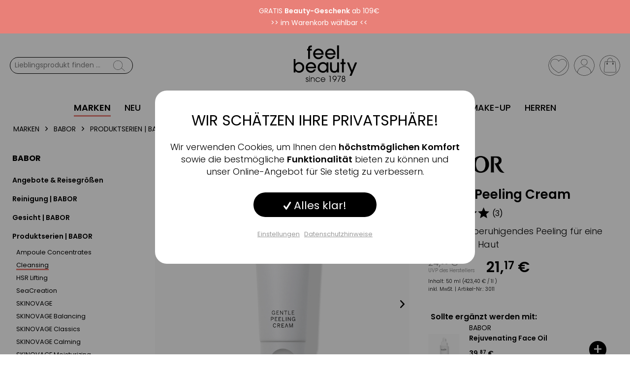

--- FILE ---
content_type: text/html; charset=UTF-8
request_url: https://www.feel-beauty.de/marken/babor/produktserien-babor/cleansing/25/babor-gentle-peeling-cream
body_size: 37797
content:
 <!DOCTYPE html> <html class="no-js" lang="de" itemscope="itemscope" itemtype="https://schema.org/WebPage"> <head> <script src="https://cdn.brevo.com/js/sdk-loader.js" async></script> <script>
            // Version: 2.0
            window.Brevo = window.Brevo || [];
            Brevo.push([
                "init",
                {
                    client_key: "jskkz3fsk92ujexcmvfsvqj7",
                    // Optional: Add other initialization options, see documentation
                }
            ]);
        </script> <script src="https://cdn.ablyft.com/s/64169843.js"></script> <meta name="author" content="feel-beauty" /> <meta name="robots" content="index,follow" /> <meta name="revisit-after" content="15 days" /> <meta name="keywords" content="Peeling, Haut, verfeinerte, BABOR, natürliche, glattere, sichtbar, negativen, Gentle, nachfolgende, Regeneration, Hauterneuerung, strahlendere, zuverlässig, Wasser, abgestorbene, ebenmäßigere, beruhigendes, abspülen. Sanftes, Hydrolipidmantel schützt" /> <meta name="description" content="BABOR Gentle Peeling Cream Sanftes und beruhigendes Peeling für eine verfeinerte Haut. Das milde Gesichtspeeling mit hautberuhigenden und schützenden Wirkstoffen ist ideal für die trockene und empfindliche Haut geeignet. Sanfte und natürliche Peelkörper aus Jojobawachs und Cellulose lösen abgestorbene Hautschüppchen zuverlässig und sind dabei besonders schonend. Das Peeling regt die Hauterneuerung an und unterstützt somit die Regeneration der Haut. Die enthaltenen Wirkstoffe Sheabutter, Mandelöl und natürliche Feuchtigkeitsspender bewahren den Hydrolipidmantel der Haut. Ein Proteinextrakt aus dem Moringa Samen schützt die Haut vor negativen Umwelteinflüssen. Das Ergebnis ist eine sichtbar verfeinerte , glattere, ebenmäßigere und strahlendere Haut – nach nur einer Anwendung. Zudem bereitet das Peeling die Haut optimal auf nachfolgende Pflege vor. Anwendung der BABOR Gentle Peeling Cream 1-2x wöchentlich auf das gereinigte Gesicht, Hals und Dekolleté verteilen und mit kreisenden Bewegungen 2-5 Minuten einmassieren. Fingerspitzen nach Belieben zwischendurch mit Wasser anfeuchten. Abschließend das Peeling mit reichlich Wasser gründlich abspülen. Sanftes und beruhigendes Peeling für eine verfeinerte Haut sanfte &amp; schonende Textur löst zuverlässig abgestorbene Hautschüppchen regt die Hauterneuerung an unterstützt die Regeneration der Haut bewahrt den Hydrolipidmantel schützt die Haut vor negativen Umwelteinflüssen bereitet die Haut auf nachfolgende Produkte vor für eine sichtbar verfeinerte, glattere, ebenmäßigere &amp; strahlendere Haut" /> <meta property="og:type" content="product" /> <meta property="og:site_name" content="feel-beauty.de" /> <meta property="og:url" content="https://www.feel-beauty.de/marken/babor/produktserien-babor/cleansing/25/babor-gentle-peeling-cream" /> <meta property="og:title" content="BABOR Gentle Peeling Cream" /> <meta property="og:description" content="BABOR Gentle Peeling Cream Sanftes und beruhigendes Peeling für eine verfeinerte Haut. Das milde Gesichtspeeling mit hautberuhigenden und…" /> <meta property="og:image" content="https://www.feel-beauty.de/media/image/65/3c/d3/3011-BABOR-Gentle-Peeling-Cream.jpg" /> <meta property="product:brand" content="BABOR" /> <meta property="product:price" content="21,17" /> <meta property="product:product_link" content="https://www.feel-beauty.de/marken/babor/produktserien-babor/cleansing/25/babor-gentle-peeling-cream" /> <meta name="twitter:card" content="product" /> <meta name="twitter:site" content="feel-beauty.de" /> <meta name="twitter:title" content="BABOR Gentle Peeling Cream" /> <meta name="twitter:description" content="BABOR Gentle Peeling Cream Sanftes und beruhigendes Peeling für eine verfeinerte Haut. Das milde Gesichtspeeling mit hautberuhigenden und…" /> <meta name="twitter:image" content="https://www.feel-beauty.de/media/image/65/3c/d3/3011-BABOR-Gentle-Peeling-Cream.jpg" /> <meta itemprop="copyrightHolder" content="feel-beauty.de" /> <meta itemprop="copyrightYear" content="2014" /> <meta itemprop="isFamilyFriendly" content="True" /> <meta itemprop="image" content="https://www.feel-beauty.de/media/vector/80/49/14/FB-Logo-2022-SVG.svg" /> <meta name="viewport" content="width=device-width, initial-scale=1.0"> <meta name="mobile-web-app-capable" content="yes"> <meta name="apple-mobile-web-app-title" content="feel-beauty.de"> <meta name="apple-mobile-web-app-capable" content="yes"> <meta name="apple-mobile-web-app-status-bar-style" content="default"> <meta name="djwoFEEoij270292qe" content="Yes"> <link rel="apple-touch-icon-precomposed" href="https://www.feel-beauty.de/media/image/33/d1/b2/feel-beauty-Favicon-1.png"> <link rel="shortcut icon" href="https://www.feel-beauty.de/media/image/33/d1/b2/feel-beauty-Favicon-1.png"> <meta name="msapplication-navbutton-color" content="#000000" /> <meta name="application-name" content="feel-beauty.de" /> <meta name="msapplication-starturl" content="https://www.feel-beauty.de/" /> <meta name="msapplication-window" content="width=1024;height=768" /> <meta name="msapplication-TileImage" content="https://www.feel-beauty.de/media/image/33/d1/b2/feel-beauty-Favicon-1.png"> <meta name="msapplication-TileColor" content="#000000"> <meta name="theme-color" content="#000000" /> <link rel="canonical" href="https://www.feel-beauty.de/marken/babor/produktserien-babor/cleansing/25/babor-gentle-peeling-cream" /> <title itemprop="name">BABOR Cleansing |¬†Gentle Peeling Cream | feel-beauty.de</title> <link href="/web/cache/1765554020_0edc3e9a075a2bae7d19a4fc6ccb18b4.css" media="all" rel="stylesheet" type="text/css" /> <style> .emotion--review-slider .review--box .review-box--info .review-box--date { display:none !important; } .iziModal .iziModal-header.iziModal-noSubtitle .iziModal-header-title{ visibility: hidden; } .netzp-contents > div{ padding: 0 !important; } </style> <script>
    dataLayer = window.dataLayer || []; dataLayer.push({"pageTitle":"BABOR Cleansing |\u00ac\u2020Gentle Peeling Cream | feel-beauty.de","pageCategory":"Detail","pageSubCategory":"","pageCategoryID":45,"productCategoryPath":"","pageSubCategoryID":"","pageCountryCode":"de_DE","pageLanguageCode":"de","pageVersion":1,"pageTestVariation":"1","pageValue":1,"pageAttributes":"1","productID":25,"productStyleID":"","productEAN":"4015165363279","productName":"BABOR Gentle Peeling Cream","productPrice":"21.17","productCategory":null,"productCurrency":"EUR","productColor":"","productRealColor":"","productSku":"3011"});

            dataLayer.push({"visitorLoginState":"Logged Out","visitorType":"NOT LOGGED IN","visitorLifetimeValue":0,"visitorExistingCustomer":"No"});
    
                dataLayer.push (
            {"ecommerce":{"currencyCode":"EUR","detail":{"products":[{"name":"BABOR Gentle Peeling Cream","id":"3011","price":21.17,"brand":"BABOR","category":"Cleansing"}]},"impressions":[{"name":"BABOR Deep Cleansing Foam","id":"3717","price":25.42,"brand":"BABOR","position":1,"list":"Similar Articles"},{"name":"BABOR Rejuvenating Face Oil","id":"3580","price":39.87,"brand":"BABOR","position":2,"list":"Similar Articles"},{"name":"BABOR Vitalizing Eye Cream","id":"2046","price":39.87,"brand":"BABOR","position":3,"list":"Similar Articles"},{"name":"BABOR Moisturizing Cream","id":"2068","price":48.21,"brand":"BABOR","position":4,"list":"Similar Articles"}]}}
    );
                </script> <script>(function(w,d,s,l,i){w[l]=w[l]||[];w[l].push({'gtm.start':
                    new Date().getTime(),event:'gtm.js'});var f=d.getElementsByTagName(s)[0],
                j=d.createElement(s),dl=l!='dataLayer'?'&l='+l:'';j.async=true;j.src=
                'https://www.googletagmanager.com/gtm.js?id='+i+dl;f.parentNode.insertBefore(j,f);
            })(window,document,'script','dataLayer','GTM-5728PC');</script> </head> <body class=" is--ctl-detail is--act-index is--dwdt gtm-enhanced-ecommerce-active " > <input type="hidden" id="jsLoadMethod" value="async"> <!-- Google Tag Manager Noscript --> <noscript> <iframe src="https://www.googletagmanager.com/ns.html?id=GTM-5728PC" height="0" width="0" style="display:none;visibility:hidden"> </iframe> </noscript> <!-- End Google Tag Manager Noscript --> <div data-paypalUnifiedMetaDataContainer="true" data-paypalUnifiedRestoreOrderNumberUrl="https://www.feel-beauty.de/widgets/PaypalUnifiedOrderNumber/restoreOrderNumber" class="is--hidden"> </div> <div class="cleverlivenotes--datacontainer" data-geturl="https://www.feel-beauty.de/cleverLivenotes" data-updateurl="https://www.feel-beauty.de/cleverLivenotes/ajaxUpdate" data-deleteurl="https://www.feel-beauty.de/cleverLivenotes/ajaxDelete/sDelete/xx" data-savedtext="gemerkt" data-deletetext="gelöscht"></div> <div class="page-wrap"> <noscript class="noscript-main"> <div class="alert is--warning"> <div class="alert--icon"> <i class="icon--element icon--warning"></i> </div> <div class="alert--content"> Um feel-beauty.de in vollem Umfang nutzen zu k&ouml;nnen, empfehlen wir Ihnen Javascript in Ihrem Browser zu aktiveren. </div> </div> </noscript> <style> .page-wrap { padding-top: 68px; } </style> <div class="feelbeauty-topbar" style="color : #ffffff; background-color: #e98078 ;" data-patern="STANDARD_TOPBAR"> <div class="wrapper" style="color:#ffffff; background-color: #e98078"> <div class="content"> <div class="inner"> <div class="text-body"> <p style="text-align: center;">GRATIS <strong>Beauty-Geschenk</strong>&nbsp;ab 109€<br>&gt;&gt; im Warenkorb wählbar &lt;&lt;</p> </div> </div> </div> </div> </div> <div id="feelbeauty-topbar-placeholder"></div> <header class="header-main"> <div class="container header--navigation"> <div class="shop--navigation block-group"> <div class="navigation--list block-group" role="menubar"> <div class="navigation--entry entry--menu-left" role="menuitem"> <a class="entry--link entry--trigger btn is--icon-left" href="#offcanvas--left" data-offcanvas="true" data-offCanvasSelector=".sidebar-main" aria-label="Menü"> <span class="icon-svg-menu"> <svg xmlns="http://www.w3.org/2000/svg" x="0" y="0" enable-background="new 0 0 19 19" version="1.1" viewBox="0 0 19 19" xml:space="preserve" focusable="false"><path d="M0 9H19V10H0z"></path><path d="M0 14H19V15H0z"></path><path d="M0 4H19V5H0z"></path></svg> </span> </a> </div> <div class="logo-main block-group" role="banner"> <div class="logo--shop block"> <a class="logo--link" href="https://www.feel-beauty.de/" title="feel-beauty.de - zur Startseite wechseln"> <picture> <source srcset="https://www.feel-beauty.de/media/vector/80/49/14/FB-Logo-2022-SVG.svg" media="(min-width: 78.75em)"> <source srcset="https://www.feel-beauty.de/media/vector/80/49/14/FB-Logo-2022-SVG.svg" media="(min-width: 64em)"> <source srcset="https://www.feel-beauty.de/media/vector/80/49/14/FB-Logo-2022-SVG.svg" media="(min-width: 48em)"> <img srcset="https://www.feel-beauty.de/media/vector/80/49/14/FB-Logo-2022-SVG.svg" alt="feel-beauty.de - zur Startseite wechseln" /> </picture> </a> </div> </div> <div class="navigation--entry entry--search" role="menuitem" data-search="true" aria-haspopup="true" data-minLength="3"> <a class="btn entry--link entry--trigger" href="#show-hide--search" title="Suche anzeigen / schließen" aria-label="Suche anzeigen / schließen"> <span class="icon-svg-search"> <svg xmlns="http://www.w3.org/2000/svg" width="30" height="30" viewBox="0 0 30 30"> <path fill-rule="evenodd" d="M19.4271164,21.4271164 C18.0372495,22.4174803 16.3366522,23 14.5,23 C9.80557939,23 6,19.1944206 6,14.5 C6,9.80557939 9.80557939,6 14.5,6 C19.1944206,6 23,9.80557939 23,14.5 C23,16.3366522 22.4174803,18.0372495 21.4271164,19.4271164 L27.0119176,25.0119176 C27.5621186,25.5621186 27.5575313,26.4424687 27.0117185,26.9882815 L26.9882815,27.0117185 C26.4438648,27.5561352 25.5576204,27.5576204 25.0119176,27.0119176 L19.4271164,21.4271164 L19.4271164,21.4271164 Z M14.5,21 C18.0898511,21 21,18.0898511 21,14.5 C21,10.9101489 18.0898511,8 14.5,8 C10.9101489,8 8,10.9101489 8,14.5 C8,18.0898511 10.9101489,21 14.5,21 L14.5,21 Z"></path> </svg> </span> <span class="search--display">Suchen</span> </a> <form action="/search" method="get" class="main-search--form"> <input type="search" name="sSearch" aria-label="Lieblingsprodukt finden ..." class="main-search--field" autocomplete="off" autocapitalize="off" placeholder="Lieblingsprodukt finden ..." maxlength="30" /> <button type="submit" class="main-search--button" aria-label="Suchen"> <span class="icon-svg-search"> </span> <span class="main-search--text">Suchen</span> </button> <div class="form--ajax-loader">&nbsp;</div> </form> <div class="main-search--results"></div> </div>  <div class="navigation--entry entry--notepad" role="menuitem"> <a href="https://www.feel-beauty.de/note" title="Wunschliste" aria-label="Wunschliste" class="btn note--link"> <span class="icon-svg--heart"></span> </a> </div> <div class="navigation--entry entry--account with-slt" role="menuitem" data-offcanvas="true" data-offCanvasSelector=".account--dropdown-navigation"> <a href="https://www.feel-beauty.de/account" title="Mein Konto" aria-label="Mein Konto" class="btn is--icon-left entry--link account--link"> <span class="icon-svg--avatar"></span> <span class="account--display"> Mein Konto </span> </a> <div class="account--dropdown-navigation"> <div class="navigation--smartphone"> <div class="entry--close-off-canvas"> <a href="#close-account-menu" class="account--close-off-canvas" title="" aria-label=""> <i class="icon--arrow-right"></i> </a> </div> </div> <div class="account--menu is--rounded is--personalized"> <span class="navigation--headline"> Mein Konto </span> <div class="account--menu-container"> <div class="navigation--signin"> <a href="https://www.feel-beauty.de/account#hide-registration" class="blocked--link btn is--primary navigation--signin-btn" data-collapseTarget="#registration" data-action="close"> Anmelden </a> <span class="navigation--register"> oder <a href="https://www.feel-beauty.de/account#show-registration" class="blocked--link" data-collapseTarget="#registration" data-action="open"> registrieren </a> </span> </div> </div> </div> </div> </div> <div class="navigation--entry entry--cart" role="menuitem"> <a class="btn is--icon-left cart--link" href="https://www.feel-beauty.de/checkout/cart" title="Warenkorb"> <span class="cart--display"> Warenkorb </span> <span class="badge is--primary is--minimal cart--quantity is--hidden">0</span> <span class="icon-svg--bag"></span> </a> <div class="ajax-loader">&nbsp;</div> </div>  </div> </div> <div class="container--ajax-cart" data-collapse-cart="true" data-displayMode="offcanvas"></div> </div> </header> <nav class="navigation-main"> <div class="container" data-menu-scroller="true" data-listSelector=".navigation--list.container" data-viewPortSelector=".navigation--list-wrapper"> <div class="navigation--list-wrapper"> <ul class="navigation--list container" role="menubar" itemscope="itemscope" itemtype="https://schema.org/SiteNavigationElement"> <li class="navigation--entry is--itemid-5 is--children is--active" role="menuitem"><a class="navigation--link is--active" href="https://www.feel-beauty.de/marken/" title="Marken" itemprop="url"><span itemprop="name">Marken</span></a></li><li class="navigation--entry is--itemid-1009 is--children" role="menuitem"><a class="navigation--link" href="https://www.feel-beauty.de/neu/" title="Neu" itemprop="url"><span itemprop="name">Neu</span></a></li><li class="navigation--entry is--itemid-1010 is--children" role="menuitem"><a class="navigation--link" href="https://www.feel-beauty.de/sale/" title="SALE" itemprop="url"><span itemprop="name">SALE</span></a></li><li class="navigation--entry is--itemid-1403 is--children" role="menuitem"><a class="navigation--link" href="https://www.feel-beauty.de/topseller/" title="Topseller" itemprop="url"><span itemprop="name">Topseller</span></a></li><li class="navigation--entry is--itemid-1478 is--children" role="menuitem"><a class="navigation--link" href="https://www.feel-beauty.de/luxus/" title="Luxus" itemprop="url"><span itemprop="name">Luxus</span></a></li><li class="navigation--entry is--itemid-1011 is--children" role="menuitem"><a class="navigation--link" href="https://www.feel-beauty.de/hautpflege/" title="Hautpflege " itemprop="url"><span itemprop="name">Hautpflege </span></a></li><li class="navigation--entry is--itemid-1823 is--children" role="menuitem"><a class="navigation--link" href="https://www.feel-beauty.de/haarpflege/" title="Haarpflege " itemprop="url"><span itemprop="name">Haarpflege </span></a></li><li class="navigation--entry is--itemid-1385 is--children" role="menuitem"><a class="navigation--link" href="https://www.feel-beauty.de/winter/" title="Winter" itemprop="url"><span itemprop="name">Winter</span></a></li><li class="navigation--entry is--itemid-1013 is--children" role="menuitem"><a class="navigation--link" href="https://www.feel-beauty.de/make-up/" title="Make-up" itemprop="url"><span itemprop="name">Make-up</span></a></li><li class="navigation--entry is--itemid-1276 is--children" role="menuitem"><a class="navigation--link" href="https://www.feel-beauty.de/herren/" title="Herren" itemprop="url"><span itemprop="name">Herren</span></a></li> </ul> </div> <div class="advanced-menu" data-advanced-menu="true" data-hoverDelay=""> <div class="menu--container"> <div class="is--maincategory-5"> <div class="button-container"> <a href="https://www.feel-beauty.de/marken/" class="button--category" aria-label="Zur Kategorie Marken" title="Zur Kategorie Marken"> <i class="icon--arrow-right"></i> Alles in <div style="text-transform: uppercase; display:inline">Marken</div> anzeigen </a> <span class="button--close"> <i class="icon--cross"></i> </span> </div> <div class="content--wrapper has--content"> <ul class="menu--list menu--level-0 columns--4" style="width: 100%;"> <li class="menu--list-item item--level-0" style="width: 100%"> <a href="https://www.feel-beauty.de/marken/babor/" class="menu--list-item-link" aria-label="BABOR" title="BABOR">BABOR</a> <ul class="menu--list menu--level-1 columns--4"> </ul> </li> <li class="menu--list-item item--level-0" style="width: 100%"> <a href="https://www.feel-beauty.de/marken/bdr/" class="menu--list-item-link" aria-label="BDR" title="BDR">BDR</a> <ul class="menu--list menu--level-1 columns--4"> </ul> </li> <li class="menu--list-item item--level-0" style="width: 100%"> <a href="https://www.feel-beauty.de/marken/biodroga/" class="menu--list-item-link" aria-label="BIODROGA" title="BIODROGA">BIODROGA</a> <ul class="menu--list menu--level-1 columns--4"> </ul> </li> <li class="menu--list-item item--level-0" style="width: 100%"> <a href="https://www.feel-beauty.de/marken/comfort-zone/" class="menu--list-item-link" aria-label="COMFORT ZONE" title="COMFORT ZONE">COMFORT ZONE</a> <ul class="menu--list menu--level-1 columns--4"> </ul> </li> <li class="menu--list-item item--level-0" style="width: 100%"> <a href="https://www.feel-beauty.de/marken/damencreme/" class="menu--list-item-link" aria-label="DAMENCREME" title="DAMENCREME">DAMENCREME</a> </li> <li class="menu--list-item item--level-0" style="width: 100%"> <a href="https://www.feel-beauty.de/marken/darphin/" class="menu--list-item-link" aria-label="DARPHIN" title="DARPHIN">DARPHIN</a> <ul class="menu--list menu--level-1 columns--4"> </ul> </li> <li class="menu--list-item item--level-0" style="width: 100%"> <a href="https://www.feel-beauty.de/marken/dr.-k.-cosmetics/" class="menu--list-item-link" aria-label="DR. K. COSMETICS" title="DR. K. COSMETICS">DR. K. COSMETICS</a> </li> <li class="menu--list-item item--level-0" style="width: 100%"> <a href="https://www.feel-beauty.de/marken/dr-tonar/" class="menu--list-item-link" aria-label="DR TONAR" title="DR TONAR">DR TONAR</a> </li> <li class="menu--list-item item--level-0" style="width: 100%"> <a href="https://www.feel-beauty.de/marken/guinot/" class="menu--list-item-link" aria-label="GUINOT" title="GUINOT">GUINOT</a> <ul class="menu--list menu--level-1 columns--4"> </ul> </li> <li class="menu--list-item item--level-0" style="width: 100%"> <a href="https://www.feel-beauty.de/marken/herrencreme/" class="menu--list-item-link" aria-label="HERRENCREME" title="HERRENCREME">HERRENCREME</a> </li> <li class="menu--list-item item--level-0" style="width: 100%"> <a href="https://www.feel-beauty.de/marken/image-skincare/" class="menu--list-item-link" aria-label="IMAGE SKINCARE" title="IMAGE SKINCARE">IMAGE SKINCARE</a> <ul class="menu--list menu--level-1 columns--4"> </ul> </li> <li class="menu--list-item item--level-0" style="width: 100%"> <a href="https://www.feel-beauty.de/marken/is-clinical/" class="menu--list-item-link" aria-label="IS CLINICAL" title="IS CLINICAL">IS CLINICAL</a> <ul class="menu--list menu--level-1 columns--4"> </ul> </li> <li class="menu--list-item item--level-0" style="width: 100%"> <a href="https://www.feel-beauty.de/marken/it-s-a-10/" class="menu--list-item-link" aria-label="IT´S A 10" title="IT´S A 10">IT´S A 10</a> <ul class="menu--list menu--level-1 columns--4"> </ul> </li> <li class="menu--list-item item--level-0" style="width: 100%"> <a href="https://www.feel-beauty.de/marken/mbr-medical-beauty-research/" class="menu--list-item-link" aria-label="MBR medical beauty research" title="MBR medical beauty research">MBR medical beauty research</a> <ul class="menu--list menu--level-1 columns--4"> </ul> </li> <li class="menu--list-item item--level-0" style="width: 100%"> <a href="https://www.feel-beauty.de/marken/moroccanoil/" class="menu--list-item-link" aria-label="MOROCCANOIL" title="MOROCCANOIL">MOROCCANOIL</a> <ul class="menu--list menu--level-1 columns--4"> </ul> </li> <li class="menu--list-item item--level-0" style="width: 100%"> <a href="https://www.feel-beauty.de/marken/qms-medicosmetics/" class="menu--list-item-link" aria-label="QMS Medicosmetics" title="QMS Medicosmetics">QMS Medicosmetics</a> <ul class="menu--list menu--level-1 columns--4"> </ul> </li> <li class="menu--list-item item--level-0" style="width: 100%"> <a href="https://www.feel-beauty.de/marken/rebiome/" class="menu--list-item-link" aria-label="REBIOME" title="REBIOME">REBIOME</a> <ul class="menu--list menu--level-1 columns--4"> </ul> </li> <li class="menu--list-item item--level-0" style="width: 100%"> <a href="https://www.feel-beauty.de/marken/rosental-organics/" class="menu--list-item-link" aria-label="ROSENTAL ORGANICS" title="ROSENTAL ORGANICS">ROSENTAL ORGANICS</a> <ul class="menu--list menu--level-1 columns--4"> </ul> </li> <li class="menu--list-item item--level-0" style="width: 100%"> <a href="https://www.feel-beauty.de/marken/comfort-zone/produktserien-comfort-zone/skin-regimen/" class="menu--list-item-link" aria-label="SKIN REGIMEN LX" title="SKIN REGIMEN LX">SKIN REGIMEN LX</a> </li> <li class="menu--list-item item--level-0" style="width: 100%"> <a href="https://www.feel-beauty.de/marken/skinceuticals/" class="menu--list-item-link" aria-label="SKINCEUTICALS" title="SKINCEUTICALS">SKINCEUTICALS</a> <ul class="menu--list menu--level-1 columns--4"> </ul> </li> <li class="menu--list-item item--level-0" style="width: 100%"> <a href="https://www.feel-beauty.de/marken/team-dr-joseph/" class="menu--list-item-link" aria-label="TEAM DR JOSEPH" title="TEAM DR JOSEPH">TEAM DR JOSEPH</a> <ul class="menu--list menu--level-1 columns--4"> </ul> </li> </ul> </div> </div> </div> <div class="menu--container"> <div class="is--maincategory-1009"> <div class="button-container"> <a href="https://www.feel-beauty.de/neu/" class="button--category" aria-label="Zur Kategorie Neu" title="Zur Kategorie Neu"> <i class="icon--arrow-right"></i> Alles in <div style="text-transform: uppercase; display:inline">Neu</div> anzeigen </a> <span class="button--close"> <i class="icon--cross"></i> </span> </div> <div class="content--wrapper has--content"> <ul class="menu--list menu--level-0 columns--4" style="width: 100%;"> <li class="menu--list-item item--level-0" style="width: 100%"> <a href="https://www.feel-beauty.de/neu/gesicht/" class="menu--list-item-link" aria-label="Gesicht" title="Gesicht">Gesicht</a> </li> <li class="menu--list-item item--level-0" style="width: 100%"> <a href="https://www.feel-beauty.de/neu/koerper/" class="menu--list-item-link" aria-label="Körper" title="Körper">Körper</a> </li> </ul> </div> </div> </div> <div class="menu--container"> <div class="is--maincategory-1010"> <div class="button-container"> <a href="https://www.feel-beauty.de/sale/" class="button--category" aria-label="Zur Kategorie SALE" title="Zur Kategorie SALE"> <i class="icon--arrow-right"></i> Alles in <div style="text-transform: uppercase; display:inline">SALE</div> anzeigen </a> <span class="button--close"> <i class="icon--cross"></i> </span> </div> <div class="content--wrapper has--content"> <ul class="menu--list menu--level-0 columns--4" style="width: 100%;"> <li class="menu--list-item item--level-0" style="width: 100%"> <a href="https://www.feel-beauty.de/sale/gesicht/" class="menu--list-item-link" aria-label="Gesicht" title="Gesicht">Gesicht</a> </li> <li class="menu--list-item item--level-0" style="width: 100%"> <a href="https://www.feel-beauty.de/sale/pflege-sets/" class="menu--list-item-link" aria-label="Pflege-Sets" title="Pflege-Sets">Pflege-Sets</a> </li> <li class="menu--list-item item--level-0" style="width: 100%"> <a href="https://www.feel-beauty.de/sale/koerper/" class="menu--list-item-link" aria-label="Körper" title="Körper">Körper</a> </li> <li class="menu--list-item item--level-0" style="width: 100%"> <a href="https://www.feel-beauty.de/sale/gutscheine/" class="menu--list-item-link" aria-label="Gutscheine" title="Gutscheine">Gutscheine</a> </li> </ul> </div> </div> </div> <div class="menu--container"> <div class="is--maincategory-1403"> <div class="button-container"> <a href="https://www.feel-beauty.de/topseller/" class="button--category" aria-label="Zur Kategorie Topseller" title="Zur Kategorie Topseller"> <i class="icon--arrow-right"></i> Alles in <div style="text-transform: uppercase; display:inline">Topseller</div> anzeigen </a> <span class="button--close"> <i class="icon--cross"></i> </span> </div> <div class="content--wrapper has--content"> <ul class="menu--list menu--level-0 columns--4" style="width: 100%;"> <li class="menu--list-item item--level-0" style="width: 100%"> <a href="https://www.feel-beauty.de/topseller/reinigung/" class="menu--list-item-link" aria-label="Reinigung" title="Reinigung">Reinigung</a> </li> <li class="menu--list-item item--level-0" style="width: 100%"> <a href="https://www.feel-beauty.de/topseller/tages-nachtpflege/" class="menu--list-item-link" aria-label="Tages- &amp; Nachtpflege" title="Tages- &amp; Nachtpflege">Tages- & Nachtpflege</a> </li> <li class="menu--list-item item--level-0" style="width: 100%"> <a href="https://www.feel-beauty.de/topseller/natuerliche-pflege/" class="menu--list-item-link" aria-label="Natürliche Pflege" title="Natürliche Pflege">Natürliche Pflege</a> </li> <li class="menu--list-item item--level-0" style="width: 100%"> <a href="https://www.feel-beauty.de/topseller/ampullen-seren-fluids/" class="menu--list-item-link" aria-label="Ampullen | Seren | Fluids" title="Ampullen | Seren | Fluids">Ampullen | Seren | Fluids</a> </li> <li class="menu--list-item item--level-0" style="width: 100%"> <a href="https://www.feel-beauty.de/topseller/masken/" class="menu--list-item-link" aria-label="Masken" title="Masken">Masken</a> </li> <li class="menu--list-item item--level-0" style="width: 100%"> <a href="https://www.feel-beauty.de/topseller/make-up/" class="menu--list-item-link" aria-label="Make-up" title="Make-up">Make-up</a> </li> <li class="menu--list-item item--level-0" style="width: 100%"> <a href="https://www.feel-beauty.de/topseller/koerper/" class="menu--list-item-link" aria-label="Körper" title="Körper">Körper</a> </li> <li class="menu--list-item item--level-0" style="width: 100%"> <a href="https://www.feel-beauty.de/topseller/herren/" class="menu--list-item-link" aria-label="Herren" title="Herren">Herren</a> </li> </ul> </div> </div> </div> <div class="menu--container"> <div class="is--maincategory-1478"> <div class="button-container"> <a href="https://www.feel-beauty.de/luxus/" class="button--category" aria-label="Zur Kategorie Luxus" title="Zur Kategorie Luxus"> <i class="icon--arrow-right"></i> Alles in <div style="text-transform: uppercase; display:inline">Luxus</div> anzeigen </a> <span class="button--close"> <i class="icon--cross"></i> </span> </div> <div class="content--wrapper has--content"> <ul class="menu--list menu--level-0 columns--4" style="width: 100%;"> <li class="menu--list-item item--level-0" style="width: 100%"> <a href="https://www.feel-beauty.de/luxus/tages-nachtpflege/" class="menu--list-item-link" aria-label="Tages- &amp; Nachtpflege" title="Tages- &amp; Nachtpflege">Tages- & Nachtpflege</a> </li> <li class="menu--list-item item--level-0" style="width: 100%"> <a href="https://www.feel-beauty.de/luxus/ampullen-seren-fluids/" class="menu--list-item-link" aria-label="Ampullen | Seren | Fluids" title="Ampullen | Seren | Fluids">Ampullen | Seren | Fluids</a> </li> <li class="menu--list-item item--level-0" style="width: 100%"> <a href="https://www.feel-beauty.de/luxus/augen-lippenpflege/" class="menu--list-item-link" aria-label="Augen- &amp; Lippenpflege" title="Augen- &amp; Lippenpflege">Augen- & Lippenpflege</a> </li> <li class="menu--list-item item--level-0" style="width: 100%"> <a href="https://www.feel-beauty.de/luxus/koerper/" class="menu--list-item-link" aria-label="Körper" title="Körper">Körper</a> </li> </ul> </div> </div> </div> <div class="menu--container"> <div class="is--maincategory-1011"> <div class="button-container"> <a href="https://www.feel-beauty.de/hautpflege/" class="button--category" aria-label="Zur Kategorie Hautpflege " title="Zur Kategorie Hautpflege "> <i class="icon--arrow-right"></i> Alles in <div style="text-transform: uppercase; display:inline">Hautpflege </div> anzeigen </a> <span class="button--close"> <i class="icon--cross"></i> </span> </div> <div class="content--wrapper has--content"> <ul class="menu--list menu--level-0 columns--4" style="width: 100%;"> <li class="menu--list-item item--level-0" style="width: 100%"> <a href="https://www.feel-beauty.de/hautpflege/gesicht/" class="menu--list-item-link" aria-label="Gesicht" title="Gesicht">Gesicht</a> <ul class="menu--list menu--level-1 columns--4"> <li class="menu--list-item item--level-1"> <a href="https://www.feel-beauty.de/hautpflege/gesicht/reinigung/" class="menu--list-item-link" aria-label="Reinigung" title="Reinigung">Reinigung</a> </li> <li class="menu--list-item item--level-1"> <a href="https://www.feel-beauty.de/hautpflege/gesicht/tagespflege/" class="menu--list-item-link" aria-label="Tagespflege" title="Tagespflege">Tagespflege</a> </li> <li class="menu--list-item item--level-1"> <a href="https://www.feel-beauty.de/hautpflege/gesicht/nachtpflege/" class="menu--list-item-link" aria-label="Nachtpflege" title="Nachtpflege">Nachtpflege</a> </li> <li class="menu--list-item item--level-1"> <a href="https://www.feel-beauty.de/hautpflege/gesicht/24h-pflege/" class="menu--list-item-link" aria-label="24h Pflege" title="24h Pflege">24h Pflege</a> </li> <li class="menu--list-item item--level-1"> <a href="https://www.feel-beauty.de/hautpflege/gesicht/getoente-pflege/" class="menu--list-item-link" aria-label="getönte Pflege" title="getönte Pflege">getönte Pflege</a> </li> <li class="menu--list-item item--level-1"> <a href="https://www.feel-beauty.de/hautpflege/gesicht/anti-aging-pflege/" class="menu--list-item-link" aria-label="Anti-Aging Pflege" title="Anti-Aging Pflege">Anti-Aging Pflege</a> </li> <li class="menu--list-item item--level-1"> <a href="https://www.feel-beauty.de/hautpflege/gesicht/ampullen-seren-fluids/" class="menu--list-item-link" aria-label="Ampullen | Seren | Fluids" title="Ampullen | Seren | Fluids">Ampullen | Seren | Fluids</a> </li> <li class="menu--list-item item--level-1"> <a href="https://www.feel-beauty.de/hautpflege/gesicht/masken/" class="menu--list-item-link" aria-label="Masken" title="Masken">Masken</a> </li> <li class="menu--list-item item--level-1"> <a href="https://www.feel-beauty.de/hautpflege/gesicht/augen-lippen/" class="menu--list-item-link" aria-label="Augen | Lippen" title="Augen | Lippen">Augen | Lippen</a> </li> <li class="menu--list-item item--level-1"> <a href="https://www.feel-beauty.de/hautpflege/gesicht/beauty-tools/" class="menu--list-item-link" aria-label="Beauty-Tools" title="Beauty-Tools">Beauty-Tools</a> </li> </ul> </li> <li class="menu--list-item item--level-0" style="width: 100%"> <a href="https://www.feel-beauty.de/hautpflege/koerper/" class="menu--list-item-link" aria-label="Körper" title="Körper">Körper</a> <ul class="menu--list menu--level-1 columns--4"> <li class="menu--list-item item--level-1"> <a href="https://www.feel-beauty.de/hautpflege/koerper/duschen-baden-peelen/" class="menu--list-item-link" aria-label="Duschen | Baden | Peelen" title="Duschen | Baden | Peelen">Duschen | Baden | Peelen</a> </li> <li class="menu--list-item item--level-1"> <a href="https://www.feel-beauty.de/hautpflege/koerper/cremen-pflegen/" class="menu--list-item-link" aria-label="Cremen | Pflegen" title="Cremen | Pflegen">Cremen | Pflegen</a> </li> <li class="menu--list-item item--level-1"> <a href="https://www.feel-beauty.de/hautpflege/koerper/intimpflege/" class="menu--list-item-link" aria-label="Intimpflege" title="Intimpflege">Intimpflege</a> </li> <li class="menu--list-item item--level-1"> <a href="https://www.feel-beauty.de/hautpflege/koerper/hals-dekollete-brust/" class="menu--list-item-link" aria-label="Hals | Dekolleté | Brust" title="Hals | Dekolleté | Brust">Hals | Dekolleté | Brust</a> </li> <li class="menu--list-item item--level-1"> <a href="https://www.feel-beauty.de/hautpflege/koerper/festigen-straffen/" class="menu--list-item-link" aria-label="Festigen | Straffen" title="Festigen | Straffen">Festigen | Straffen</a> </li> <li class="menu--list-item item--level-1"> <a href="https://www.feel-beauty.de/hautpflege/koerper/cellulite-dehnungsstreifen/" class="menu--list-item-link" aria-label="Cellulite | Dehnungsstreifen" title="Cellulite | Dehnungsstreifen">Cellulite | Dehnungsstreifen</a> </li> <li class="menu--list-item item--level-1"> <a href="https://www.feel-beauty.de/hautpflege/koerper/deodorants/" class="menu--list-item-link" aria-label="Deodorants" title="Deodorants">Deodorants</a> </li> <li class="menu--list-item item--level-1"> <a href="https://www.feel-beauty.de/hautpflege/koerper/haende-fuesse/" class="menu--list-item-link" aria-label="Hände | Füße" title="Hände | Füße">Hände | Füße</a> </li> </ul> </li> <li class="menu--list-item item--level-0" style="width: 100%"> <a href="https://www.feel-beauty.de/hautpflege/natuerliche-pflege/" class="menu--list-item-link" aria-label="Natürliche Pflege" title="Natürliche Pflege">Natürliche Pflege</a> <ul class="menu--list menu--level-1 columns--4"> <li class="menu--list-item item--level-1"> <a href="https://www.feel-beauty.de/hautpflege/natuerliche-pflege/100-naturkosmetik/" class="menu--list-item-link" aria-label="100% Naturkosmetik" title="100% Naturkosmetik">100% Naturkosmetik</a> </li> <li class="menu--list-item item--level-1"> <a href="https://www.feel-beauty.de/hautpflege/natuerliche-pflege/clean-kosmetik/" class="menu--list-item-link" aria-label="Clean-Kosmetik" title="Clean-Kosmetik">Clean-Kosmetik</a> </li> <li class="menu--list-item item--level-1"> <a href="https://www.feel-beauty.de/hautpflege/natuerliche-pflege/vegane-kosmetik/" class="menu--list-item-link" aria-label="Vegane Kosmetik" title="Vegane Kosmetik">Vegane Kosmetik</a> </li> </ul> </li> <li class="menu--list-item item--level-0" style="width: 100%"> <a href="https://www.feel-beauty.de/hautpflege/pflege-sets/" class="menu--list-item-link" aria-label="Pflege-Sets" title="Pflege-Sets">Pflege-Sets</a> <ul class="menu--list menu--level-1 columns--4"> <li class="menu--list-item item--level-1"> <a href="https://www.feel-beauty.de/hautpflege/pflege-sets/gesicht/" class="menu--list-item-link" aria-label="Gesicht" title="Gesicht">Gesicht</a> </li> <li class="menu--list-item item--level-1"> <a href="https://www.feel-beauty.de/hautpflege/pflege-sets/koerper/" class="menu--list-item-link" aria-label="Körper" title="Körper">Körper</a> </li> <li class="menu--list-item item--level-1"> <a href="https://www.feel-beauty.de/hautpflege/pflege-sets/herren/" class="menu--list-item-link" aria-label="Herren" title="Herren">Herren</a> </li> </ul> </li> <li class="menu--list-item item--level-0" style="width: 100%"> <a href="https://www.feel-beauty.de/hautpflege/reisegroessen/" class="menu--list-item-link" aria-label="Reisegrößen" title="Reisegrößen">Reisegrößen</a> <ul class="menu--list menu--level-1 columns--4"> <li class="menu--list-item item--level-1"> <a href="https://www.feel-beauty.de/hautpflege/reisegroessen/reisegroessen/" class="menu--list-item-link" aria-label="Reisegrößen" title="Reisegrößen">Reisegrößen</a> </li> <li class="menu--list-item item--level-1"> <a href="https://www.feel-beauty.de/hautpflege/reisegroessen/reisesets/" class="menu--list-item-link" aria-label="Reisesets" title="Reisesets">Reisesets</a> </li> </ul> </li> <li class="menu--list-item item--level-0" style="width: 100%"> <a href="https://www.feel-beauty.de/hautpflege/sonne/" class="menu--list-item-link" aria-label="Sonne ☀" title="Sonne ☀">Sonne ☀</a> <ul class="menu--list menu--level-1 columns--4"> <li class="menu--list-item item--level-1"> <a href="https://www.feel-beauty.de/hautpflege/sonne/sonnenschutz/" class="menu--list-item-link" aria-label="Sonnenschutz" title="Sonnenschutz">Sonnenschutz</a> </li> <li class="menu--list-item item--level-1"> <a href="https://www.feel-beauty.de/hautpflege/sonne/after-sun/" class="menu--list-item-link" aria-label="After-Sun" title="After-Sun">After-Sun</a> </li> <li class="menu--list-item item--level-1"> <a href="https://www.feel-beauty.de/hautpflege/sonne/selbstbraeuner/" class="menu--list-item-link" aria-label="Selbstbräuner" title="Selbstbräuner">Selbstbräuner</a> </li> </ul> </li> <li class="menu--list-item item--level-0" style="width: 100%"> <a href="https://www.feel-beauty.de/hautpflege/herren/" class="menu--list-item-link" aria-label="Herren" title="Herren">Herren</a> <ul class="menu--list menu--level-1 columns--4"> <li class="menu--list-item item--level-1"> <a href="https://www.feel-beauty.de/hautpflege/herren/reinigung/" class="menu--list-item-link" aria-label="Reinigung" title="Reinigung">Reinigung</a> </li> <li class="menu--list-item item--level-1"> <a href="https://www.feel-beauty.de/hautpflege/herren/gesicht/" class="menu--list-item-link" aria-label="Gesicht" title="Gesicht">Gesicht</a> </li> <li class="menu--list-item item--level-1"> <a href="https://www.feel-beauty.de/hautpflege/herren/rasurpflege/" class="menu--list-item-link" aria-label="Rasurpflege" title="Rasurpflege">Rasurpflege</a> </li> <li class="menu--list-item item--level-1"> <a href="https://www.feel-beauty.de/hautpflege/herren/koerper/" class="menu--list-item-link" aria-label="Körper" title="Körper">Körper</a> </li> <li class="menu--list-item item--level-1"> <a href="https://www.feel-beauty.de/hautpflege/herren/intimpflege/" class="menu--list-item-link" aria-label="Intimpflege" title="Intimpflege">Intimpflege</a> </li> </ul> </li> <li class="menu--list-item item--level-0" style="width: 100%"> <a href="https://www.feel-beauty.de/hautpflege/wirkstoffe/" class="menu--list-item-link" aria-label="Wirkstoffe" title="Wirkstoffe">Wirkstoffe</a> <ul class="menu--list menu--level-1 columns--4"> <li class="menu--list-item item--level-1"> <a href="https://www.feel-beauty.de/hautpflege/wirkstoffe/hyaluronsaeure/" class="menu--list-item-link" aria-label="Hyaluronsäure" title="Hyaluronsäure">Hyaluronsäure</a> </li> <li class="menu--list-item item--level-1"> <a href="https://www.feel-beauty.de/hautpflege/wirkstoffe/algen/" class="menu--list-item-link" aria-label="Algen" title="Algen">Algen</a> </li> <li class="menu--list-item item--level-1"> <a href="https://www.feel-beauty.de/hautpflege/wirkstoffe/vitamin-c/" class="menu--list-item-link" aria-label="Vitamin C" title="Vitamin C">Vitamin C</a> </li> <li class="menu--list-item item--level-1"> <a href="https://www.feel-beauty.de/hautpflege/wirkstoffe/vitamin-a-retinol/" class="menu--list-item-link" aria-label="Vitamin A | Retinol" title="Vitamin A | Retinol">Vitamin A | Retinol</a> </li> <li class="menu--list-item item--level-1"> <a href="https://www.feel-beauty.de/hautpflege/wirkstoffe/vitamin-b-niacinamid/" class="menu--list-item-link" aria-label="Vitamin B | Niacinamid" title="Vitamin B | Niacinamid">Vitamin B | Niacinamid</a> </li> <li class="menu--list-item item--level-1"> <a href="https://www.feel-beauty.de/hautpflege/wirkstoffe/vitamin-e/" class="menu--list-item-link" aria-label="Vitamin E" title="Vitamin E">Vitamin E</a> </li> <li class="menu--list-item item--level-1"> <a href="https://www.feel-beauty.de/hautpflege/wirkstoffe/fruchtsaeure/" class="menu--list-item-link" aria-label="Fruchtsäure" title="Fruchtsäure">Fruchtsäure</a> </li> <li class="menu--list-item item--level-1"> <a href="https://www.feel-beauty.de/hautpflege/wirkstoffe/peptide/" class="menu--list-item-link" aria-label="Peptide" title="Peptide">Peptide</a> </li> <li class="menu--list-item item--level-1"> <a href="https://www.feel-beauty.de/hautpflege/wirkstoffe/kollagen/" class="menu--list-item-link" aria-label="Kollagen" title="Kollagen">Kollagen</a> </li> <li class="menu--list-item item--level-1"> <a href="https://www.feel-beauty.de/hautpflege/wirkstoffe/bakuchiol/" class="menu--list-item-link" aria-label="Bakuchiol" title="Bakuchiol">Bakuchiol</a> </li> </ul> </li> </ul> </div> </div> </div> <div class="menu--container"> <div class="is--maincategory-1823"> <div class="button-container"> <a href="https://www.feel-beauty.de/haarpflege/" class="button--category" aria-label="Zur Kategorie Haarpflege " title="Zur Kategorie Haarpflege "> <i class="icon--arrow-right"></i> Alles in <div style="text-transform: uppercase; display:inline">Haarpflege </div> anzeigen </a> <span class="button--close"> <i class="icon--cross"></i> </span> </div> <div class="content--wrapper has--content"> <ul class="menu--list menu--level-0 columns--4" style="width: 100%;"> <li class="menu--list-item item--level-0" style="width: 100%"> <a href="https://www.feel-beauty.de/haarpflege/shampoo-conditioner/" class="menu--list-item-link" aria-label="Shampoo &amp; Conditioner" title="Shampoo &amp; Conditioner">Shampoo & Conditioner</a> </li> <li class="menu--list-item item--level-0" style="width: 100%"> <a href="https://www.feel-beauty.de/haarpflege/kur-masken/" class="menu--list-item-link" aria-label="Kur &amp; Masken" title="Kur &amp; Masken">Kur & Masken</a> </li> <li class="menu--list-item item--level-0" style="width: 100%"> <a href="https://www.feel-beauty.de/haarpflege/oele-seren/" class="menu--list-item-link" aria-label="Öle &amp; Seren" title="Öle &amp; Seren">Öle & Seren</a> </li> <li class="menu--list-item item--level-0" style="width: 100%"> <a href="https://www.feel-beauty.de/haarpflege/leave-in-pflege/" class="menu--list-item-link" aria-label="Leave-In Pflege" title="Leave-In Pflege">Leave-In Pflege</a> </li> <li class="menu--list-item item--level-0" style="width: 100%"> <a href="https://www.feel-beauty.de/haarpflege/styling-finishing/" class="menu--list-item-link" aria-label="Styling &amp; Finishing" title="Styling &amp; Finishing">Styling & Finishing</a> </li> </ul> </div> </div> </div> <div class="menu--container"> <div class="is--maincategory-1385"> <div class="button-container"> <a href="https://www.feel-beauty.de/winter/" class="button--category" aria-label="Zur Kategorie Winter" title="Zur Kategorie Winter"> <i class="icon--arrow-right"></i> Alles in <div style="text-transform: uppercase; display:inline">Winter</div> anzeigen </a> <span class="button--close"> <i class="icon--cross"></i> </span> </div> <div class="content--wrapper has--content"> <ul class="menu--list menu--level-0 columns--4" style="width: 100%;"> <li class="menu--list-item item--level-0" style="width: 100%"> <a href="https://www.feel-beauty.de/winter/gesicht/" class="menu--list-item-link" aria-label="Gesicht" title="Gesicht">Gesicht</a> </li> <li class="menu--list-item item--level-0" style="width: 100%"> <a href="https://www.feel-beauty.de/winter/lippen/" class="menu--list-item-link" aria-label="Lippen" title="Lippen">Lippen</a> </li> <li class="menu--list-item item--level-0" style="width: 100%"> <a href="https://www.feel-beauty.de/winter/koerper/" class="menu--list-item-link" aria-label="Körper" title="Körper">Körper</a> </li> <li class="menu--list-item item--level-0" style="width: 100%"> <a href="https://www.feel-beauty.de/winter/haende-fuesse/" class="menu--list-item-link" aria-label="Hände &amp; Füße" title="Hände &amp; Füße">Hände & Füße</a> </li> </ul> </div> </div> </div> <div class="menu--container"> <div class="is--maincategory-1013"> <div class="button-container"> <a href="https://www.feel-beauty.de/make-up/" class="button--category" aria-label="Zur Kategorie Make-up" title="Zur Kategorie Make-up"> <i class="icon--arrow-right"></i> Alles in <div style="text-transform: uppercase; display:inline">Make-up</div> anzeigen </a> <span class="button--close"> <i class="icon--cross"></i> </span> </div> <div class="content--wrapper has--content"> <ul class="menu--list menu--level-0 columns--4" style="width: 100%;"> <li class="menu--list-item item--level-0" style="width: 100%"> <a href="https://www.feel-beauty.de/make-up/teint/" class="menu--list-item-link" aria-label="Teint" title="Teint">Teint</a> </li> <li class="menu--list-item item--level-0" style="width: 100%"> <a href="https://www.feel-beauty.de/make-up/augen/" class="menu--list-item-link" aria-label="Augen" title="Augen">Augen</a> </li> <li class="menu--list-item item--level-0" style="width: 100%"> <a href="https://www.feel-beauty.de/make-up/lippen/" class="menu--list-item-link" aria-label="Lippen" title="Lippen">Lippen</a> </li> </ul> </div> </div> </div> <div class="menu--container"> <div class="is--maincategory-1276"> <div class="button-container"> <a href="https://www.feel-beauty.de/herren/" class="button--category" aria-label="Zur Kategorie Herren" title="Zur Kategorie Herren"> <i class="icon--arrow-right"></i> Alles in <div style="text-transform: uppercase; display:inline">Herren</div> anzeigen </a> <span class="button--close"> <i class="icon--cross"></i> </span> </div> <div class="content--wrapper has--content"> <ul class="menu--list menu--level-0 columns--4" style="width: 100%;"> <li class="menu--list-item item--level-0" style="width: 100%"> <a href="https://www.feel-beauty.de/herren/reinigung/" class="menu--list-item-link" aria-label="Reinigung" title="Reinigung">Reinigung</a> </li> <li class="menu--list-item item--level-0" style="width: 100%"> <a href="https://www.feel-beauty.de/herren/gesicht/" class="menu--list-item-link" aria-label="Gesicht" title="Gesicht">Gesicht</a> </li> <li class="menu--list-item item--level-0" style="width: 100%"> <a href="https://www.feel-beauty.de/herren/augen/" class="menu--list-item-link" aria-label="Augen" title="Augen">Augen</a> </li> <li class="menu--list-item item--level-0" style="width: 100%"> <a href="https://www.feel-beauty.de/herren/rasurpflege/" class="menu--list-item-link" aria-label="Rasurpflege" title="Rasurpflege">Rasurpflege</a> </li> <li class="menu--list-item item--level-0" style="width: 100%"> <a href="https://www.feel-beauty.de/herren/koerper/" class="menu--list-item-link" aria-label="Körper" title="Körper">Körper</a> </li> <li class="menu--list-item item--level-0" style="width: 100%"> <a href="https://www.feel-beauty.de/herren/intimpflege/" class="menu--list-item-link" aria-label="Intimpflege" title="Intimpflege">Intimpflege</a> </li> </ul> </div> </div> </div> </div> </div> </nav> <nav class="navigation-main-scroller" data-menu-scroller="true" data-listSelector=".navigation--items.container" data-viewPortSelector=".navigation--items-wrapper"> <div class="navigation--items-wrapper"> <ul class="navigation--items container"> <li class="navigation--entry is--itemid-5 is--children is--active"><a class="navigation--link is--active" href="https://www.feel-beauty.de/marken/" title="Marken" >Marken</a></li><li class="navigation--entry is--itemid-1009 is--children"><a class="navigation--link" href="https://www.feel-beauty.de/neu/" title="Neu" >Neu</a></li><li class="navigation--entry is--itemid-1010 is--children"><a class="navigation--link" href="https://www.feel-beauty.de/sale/" title="SALE" >SALE</a></li><li class="navigation--entry is--itemid-1403 is--children"><a class="navigation--link" href="https://www.feel-beauty.de/topseller/" title="Topseller" >Topseller</a></li><li class="navigation--entry is--itemid-1478 is--children"><a class="navigation--link" href="https://www.feel-beauty.de/luxus/" title="Luxus" >Luxus</a></li><li class="navigation--entry is--itemid-1011 is--children"><a class="navigation--link" href="https://www.feel-beauty.de/hautpflege/" title="Hautpflege " >Hautpflege </a></li><li class="navigation--entry is--itemid-1823 is--children"><a class="navigation--link" href="https://www.feel-beauty.de/haarpflege/" title="Haarpflege " >Haarpflege </a></li><li class="navigation--entry is--itemid-1385 is--children"><a class="navigation--link" href="https://www.feel-beauty.de/winter/" title="Winter" >Winter</a></li><li class="navigation--entry is--itemid-1013 is--children"><a class="navigation--link" href="https://www.feel-beauty.de/make-up/" title="Make-up" >Make-up</a></li><li class="navigation--entry is--itemid-1276 is--children"><a class="navigation--link" href="https://www.feel-beauty.de/herren/" title="Herren" >Herren</a></li> </ul> </div> </nav> <nav class="content--breadcrumb block"> <ul class="breadcrumb--list" role="menu" itemscope itemtype="https://schema.org/BreadcrumbList"> <li role="menuitem" class="breadcrumb--entry" itemprop="itemListElement" itemscope itemtype="https://schema.org/ListItem"> <a class="breadcrumb--link" href="https://www.feel-beauty.de/marken/" title="Marken" itemprop="item"> <link itemprop="url" href="https://www.feel-beauty.de/marken/" /> <span class="breadcrumb--title" itemprop="name">Marken</span> </a> <meta itemprop="position" content="0" /> </li> <li role="none" class="breadcrumb--separator"> <i class="icon--arrow-right"></i> </li> <li role="menuitem" class="breadcrumb--entry" itemprop="itemListElement" itemscope itemtype="https://schema.org/ListItem"> <a class="breadcrumb--link" href="https://www.feel-beauty.de/marken/babor/" title="BABOR" itemprop="item"> <link itemprop="url" href="https://www.feel-beauty.de/marken/babor/" /> <span class="breadcrumb--title" itemprop="name">BABOR</span> </a> <meta itemprop="position" content="1" /> </li> <li role="none" class="breadcrumb--separator"> <i class="icon--arrow-right"></i> </li> <li role="menuitem" class="breadcrumb--entry" itemprop="itemListElement" itemscope itemtype="https://schema.org/ListItem"> <a class="breadcrumb--link" href="https://www.feel-beauty.de/marken/babor/produktserien-babor/" title="Produktserien | BABOR" itemprop="item"> <link itemprop="url" href="https://www.feel-beauty.de/marken/babor/produktserien-babor/" /> <span class="breadcrumb--title" itemprop="name">Produktserien | BABOR</span> </a> <meta itemprop="position" content="2" /> </li> <li role="none" class="breadcrumb--separator"> <i class="icon--arrow-right"></i> </li> <li role="menuitem" class="breadcrumb--entry is--active" itemprop="itemListElement" itemscope itemtype="https://schema.org/ListItem"> <a class="breadcrumb--link" href="https://www.feel-beauty.de/marken/babor/produktserien-babor/cleansing/" title="Cleansing" itemprop="item"> <link itemprop="url" href="https://www.feel-beauty.de/marken/babor/produktserien-babor/cleansing/" /> <span class="breadcrumb--title" itemprop="name">Cleansing</span> </a> <meta itemprop="position" content="3" /> </li> </ul> </nav> <div class="prices-wrapper pseudoprice_einzelkauf_uvp "> <section class="content-main container block-group"> <div class="content-main--inner"> <aside class="sidebar-main off-canvas"> <div class="navigation--smartphone"> <a class="link--go-main" href="#" title="Menü"> <svg style="width: 18px; height: 18px; float: left; margin-right: .3125rem;" xmlns="http://www.w3.org/2000/svg" viewBox="0 0 64 64"><path data-name="layer1" fill="none" stroke="#202020" stroke-linecap="round" stroke-miterlimit="10" stroke-width="3" d="M2 31L32 5l30 26" stroke-linejoin="round"></path><path data-name="layer2" fill="none" stroke="#202020" stroke-linecap="round" stroke-miterlimit="10" stroke-width="3" d="M54 19v-9h-9" stroke-linejoin="round"></path><path data-name="layer1" fill="none" stroke="#202020" stroke-linecap="round" stroke-miterlimit="10" stroke-width="3" d="M10 32.167V62h14V42h16v20h14V32.083" stroke-linejoin="round"></path></svg> Home </a> <a class="entry--close-off-canvas- close-off-canvas-link" href="#close-categories-menu" title=""> <svg class="svg--cross" height="1em" width="1em" focusable="false" fill="currentColor" viewBox="0 0 24 24" aria-hidden="false" aria-labelledby="cross-f8961" role="img"><title id="cross-f8961">cross</title><path d="M13.06 12l7.72-7.73a.75.75 0 10-1.06-1.06L12 10.94 4.27 3.2a.75.75 0 10-1.06 1.06L10.94 12 3.22 19.7a.75.75 0 101.06 1.06L12 13.06l7.71 7.71a.75.75 0 001.06 0c.3-.29.3-.76 0-1.06L13.06 12z"></path></svg> </a> </div> <div class="sidebar--categories-wrapper" data-subcategory-nav="true" data-mainCategoryId="3" data-categoryId="45" data-fetchUrl="/widgets/listing/getCategory/categoryId/45"> <div class="categories--headline navigation--headline"> Menü </div> <div class="sidebar--categories-navigation"> <ul class = "mobileNav sidebar--navigation categories--navigation navigation--list is--drop-down is--level0 is--rounded" role = "menu"> <li class = "kategorie5 navigation--entry has--sub-children is--active" role = "menuitem"> <a class = "navigation--link is--active link--go-forward" href = "https://www.feel-beauty.de/listing/index/sCategory/5" data-categoryId = "5" data-fetchUrl = "/widgets/listing/getCategory/categoryId/5" title = "Marken"> Marken <span class = "is--icon-right"> <i class = "icon--arrow-right"></i> </span> </a> </li> <li class = "kategorie1009 navigation--entry has--sub-children" role = "menuitem"> <a class = "navigation--link link--go-forward" href = "https://www.feel-beauty.de/listing/index/sCategory/1009" data-categoryId = "1009" data-fetchUrl = "/widgets/listing/getCategory/categoryId/1009" title = "Neu"> Neu <span class = "is--icon-right"> <i class = "icon--arrow-right"></i> </span> </a> </li> <li class = "kategorie1010 navigation--entry has--sub-children" role = "menuitem"> <a class = "navigation--link link--go-forward" href = "https://www.feel-beauty.de/listing/index/sCategory/1010" data-categoryId = "1010" data-fetchUrl = "/widgets/listing/getCategory/categoryId/1010" title = "SALE"> SALE <span class = "is--icon-right"> <i class = "icon--arrow-right"></i> </span> </a> </li> <li class = "kategorie1403 navigation--entry has--sub-children" role = "menuitem"> <a class = "navigation--link link--go-forward" href = "https://www.feel-beauty.de/listing/index/sCategory/1403" data-categoryId = "1403" data-fetchUrl = "/widgets/listing/getCategory/categoryId/1403" title = "Topseller"> Topseller <span class = "is--icon-right"> <i class = "icon--arrow-right"></i> </span> </a> </li> <li class = "kategorie1478 navigation--entry has--sub-children" role = "menuitem"> <a class = "navigation--link link--go-forward" href = "https://www.feel-beauty.de/listing/index/sCategory/1478" data-categoryId = "1478" data-fetchUrl = "/widgets/listing/getCategory/categoryId/1478" title = "Luxus"> Luxus <span class = "is--icon-right"> <i class = "icon--arrow-right"></i> </span> </a> </li> <li class = "kategorie1011 navigation--entry has--sub-children" role = "menuitem"> <a class = "navigation--link link--go-forward" href = "https://www.feel-beauty.de/listing/index/sCategory/1011" data-categoryId = "1011" data-fetchUrl = "/widgets/listing/getCategory/categoryId/1011" title = "Hautpflege "> Hautpflege <span class = "is--icon-right"> <i class = "icon--arrow-right"></i> </span> </a> </li> <li class = "kategorie1823 navigation--entry has--sub-children" role = "menuitem"> <a class = "navigation--link link--go-forward" href = "https://www.feel-beauty.de/listing/index/sCategory/1823" data-categoryId = "1823" data-fetchUrl = "/widgets/listing/getCategory/categoryId/1823" title = "Haarpflege "> Haarpflege <span class = "is--icon-right"> <i class = "icon--arrow-right"></i> </span> </a> </li> <li class = "kategorie1385 navigation--entry has--sub-children" role = "menuitem"> <a class = "navigation--link link--go-forward" href = "https://www.feel-beauty.de/listing/index/sCategory/1385" data-categoryId = "1385" data-fetchUrl = "/widgets/listing/getCategory/categoryId/1385" title = "Winter"> Winter <span class = "is--icon-right"> <i class = "icon--arrow-right"></i> </span> </a> </li> <li class = "kategorie1013 navigation--entry has--sub-children" role = "menuitem"> <a class = "navigation--link link--go-forward" href = "https://www.feel-beauty.de/listing/index/sCategory/1013" data-categoryId = "1013" data-fetchUrl = "/widgets/listing/getCategory/categoryId/1013" title = "Make-up"> Make-up <span class = "is--icon-right"> <i class = "icon--arrow-right"></i> </span> </a> </li> <li class = "kategorie1276 navigation--entry has--sub-children" role = "menuitem"> <a class = "navigation--link link--go-forward" href = "https://www.feel-beauty.de/listing/index/sCategory/1276" data-categoryId = "1276" data-fetchUrl = "/widgets/listing/getCategory/categoryId/1276" title = "Herren"> Herren <span class = "is--icon-right"> <i class = "icon--arrow-right"></i> </span> </a> </li> </ul> <ul class="descNav allemarken sidebar--navigation categories--navigation navigation--list is--level1 is--rounded" role = "menu"> <li role="presentation--2" class= "navigation--entry has--sub-categories has--sub-children is--active" style=""> <a class="navigation--link" role="menuitem" href="https://www.feel-beauty.de/marken/babor/"> BABOR </a> <ul class="descNav allemarken sidebar--navigation categories--navigation navigation--list is--level2 navigation--level-high is--rounded" role = "menu"> <li role="presentation--2" class= "navigation--entry has--sub-categories has--sub-children " style=""> <a class="navigation--link" role="menuitem" href="https://www.feel-beauty.de/marken/babor/angebote-reisegroessen/"> Angebote & Reisegrößen </a> <ul class="descNav allemarken sidebar--navigation categories--navigation navigation--list is--level3 navigation--level-high is--rounded" role = "menu"> <li role="presentation--2" class= "navigation--entry " style=""> <a class="navigation--link" role="menuitem" href="https://www.feel-beauty.de/marken/babor/angebote-reisegroessen/angebote-babor/"> Angebote % | BABOR </a> </li> <li role="presentation--2" class= "navigation--entry " style=""> <a class="navigation--link" role="menuitem" href="https://www.feel-beauty.de/marken/babor/angebote-reisegroessen/reisegroessen-babor/"> Reisegrößen | BABOR </a> </li> </ul> </li> <li role="presentation--2" class= "navigation--entry has--sub-categories has--sub-children " style=""> <a class="navigation--link" role="menuitem" href="https://www.feel-beauty.de/marken/babor/reinigung-babor/"> Reinigung | BABOR </a> <ul class="descNav allemarken sidebar--navigation categories--navigation navigation--list is--level3 navigation--level-high is--rounded" role = "menu"> <li role="presentation--2" class= "navigation--entry " style=""> <a class="navigation--link" role="menuitem" href="https://www.feel-beauty.de/marken/babor/reinigung-babor/cleansing-babor/"> Cleansing BABOR </a> </li> <li role="presentation--2" class= "navigation--entry " style=""> <a class="navigation--link" role="menuitem" href="https://www.feel-beauty.de/marken/babor/reinigung-babor/cleansing-doctor-babor/"> Cleansing DOCTOR BABOR </a> </li> </ul> </li> <li role="presentation--2" class= "navigation--entry has--sub-categories has--sub-children " style=""> <a class="navigation--link" role="menuitem" href="https://www.feel-beauty.de/marken/babor/gesicht-babor/"> Gesicht | BABOR </a> <ul class="descNav allemarken sidebar--navigation categories--navigation navigation--list is--level3 navigation--level-high is--rounded" role = "menu"> <li role="presentation--2" class= "navigation--entry " style=""> <a class="navigation--link" role="menuitem" href="https://www.feel-beauty.de/marken/babor/gesicht-babor/masken/"> Masken </a> </li> <li role="presentation--2" class= "navigation--entry " style=""> <a class="navigation--link" role="menuitem" href="https://www.feel-beauty.de/marken/babor/gesicht-babor/ampullen/"> Ampullen </a> </li> <li role="presentation--2" class= "navigation--entry " style=""> <a class="navigation--link" role="menuitem" href="https://www.feel-beauty.de/marken/babor/gesicht-babor/seren/"> Seren </a> </li> <li role="presentation--2" class= "navigation--entry " style=""> <a class="navigation--link" role="menuitem" href="https://www.feel-beauty.de/marken/babor/gesicht-babor/augen-lippen/"> Augen & Lippen </a> </li> <li role="presentation--2" class= "navigation--entry " style=""> <a class="navigation--link" role="menuitem" href="https://www.feel-beauty.de/marken/babor/gesicht-babor/tagespflege/"> Tagespflege </a> </li> <li role="presentation--2" class= "navigation--entry " style=""> <a class="navigation--link" role="menuitem" href="https://www.feel-beauty.de/marken/babor/gesicht-babor/nachtpflege/"> Nachtpflege </a> </li> <li role="presentation--2" class= "navigation--entry " style=""> <a class="navigation--link" role="menuitem" href="https://www.feel-beauty.de/marken/babor/gesicht-babor/24h-pflege/"> 24h Pflege </a> </li> </ul> </li> <li role="presentation--2" class= "navigation--entry has--sub-categories has--sub-children is--active" style=""> <a class="navigation--link" role="menuitem" href="https://www.feel-beauty.de/marken/babor/produktserien-babor/"> Produktserien | BABOR </a> <ul class="descNav allemarken sidebar--navigation categories--navigation navigation--list is--level3 navigation--level-high is--rounded" role = "menu"> <li role="presentation--2" class= "navigation--entry " style=""> <a class="navigation--link" role="menuitem" href="https://www.feel-beauty.de/marken/babor/produktserien-babor/ampoule-concentrates/"> Ampoule Concentrates </a> </li> <li role="presentation--2" class= "navigation--entry is--active" style=""> <a class="navigation--link is--active-current" role="menuitem" href="https://www.feel-beauty.de/marken/babor/produktserien-babor/cleansing/"> Cleansing </a> </li> <li role="presentation--2" class= "navigation--entry " style=""> <a class="navigation--link" role="menuitem" href="https://www.feel-beauty.de/marken/babor/produktserien-babor/hsr-lifting/"> HSR Lifting </a> </li> <li role="presentation--2" class= "navigation--entry " style=""> <a class="navigation--link" role="menuitem" href="https://www.feel-beauty.de/marken/babor/produktserien-babor/seacreation/"> SeaCreation </a> </li> <li role="presentation--2" class= "navigation--entry " style=""> <a class="navigation--link" role="menuitem" href="https://www.feel-beauty.de/marken/babor/produktserien-babor/skinovage/"> SKINOVAGE </a> </li> <li role="presentation--2" class= "navigation--entry " style=""> <a class="navigation--link" role="menuitem" href="https://www.feel-beauty.de/marken/babor/produktserien-babor/skinovage-balancing/"> SKINOVAGE Balancing </a> </li> <li role="presentation--2" class= "navigation--entry " style=""> <a class="navigation--link" role="menuitem" href="https://www.feel-beauty.de/marken/babor/produktserien-babor/skinovage-classics/"> SKINOVAGE Classics </a> </li> <li role="presentation--2" class= "navigation--entry " style=""> <a class="navigation--link" role="menuitem" href="https://www.feel-beauty.de/marken/babor/produktserien-babor/skinovage-calming/"> SKINOVAGE Calming </a> </li> <li role="presentation--2" class= "navigation--entry " style=""> <a class="navigation--link" role="menuitem" href="https://www.feel-beauty.de/marken/babor/produktserien-babor/skinovage-moisturizing/"> SKINOVAGE Moisturizing </a> </li> <li role="presentation--2" class= "navigation--entry " style=""> <a class="navigation--link" role="menuitem" href="https://www.feel-beauty.de/marken/babor/produktserien-babor/skinovage-purifying/"> SKINOVAGE Purifying </a> </li> <li role="presentation--2" class= "navigation--entry " style=""> <a class="navigation--link" role="menuitem" href="https://www.feel-beauty.de/marken/babor/produktserien-babor/skinovage-vitalizing/"> SKINOVAGE Vitalizing </a> </li> </ul> </li> <li role="presentation--2" class= "navigation--entry has--sub-categories has--sub-children " style=""> <a class="navigation--link" role="menuitem" href="https://www.feel-beauty.de/marken/babor/produktserien-doctor-babor/"> Produktserien | DOCTOR BABOR </a> <ul class="descNav allemarken sidebar--navigation categories--navigation navigation--list is--level3 navigation--level-high is--rounded" role = "menu"> <li role="presentation--2" class= "navigation--entry " style=""> <a class="navigation--link" role="menuitem" href="https://www.feel-beauty.de/marken/babor/produktserien-doctor-babor/clarifying/"> Clarifying </a> </li> <li role="presentation--2" class= "navigation--entry " style=""> <a class="navigation--link" role="menuitem" href="https://www.feel-beauty.de/marken/babor/produktserien-doctor-babor/cleansing/"> Cleansing </a> </li> <li role="presentation--2" class= "navigation--entry " style=""> <a class="navigation--link" role="menuitem" href="https://www.feel-beauty.de/marken/babor/produktserien-doctor-babor/hydration/"> Hydration </a> </li> <li role="presentation--2" class= "navigation--entry " style=""> <a class="navigation--link" role="menuitem" href="https://www.feel-beauty.de/marken/babor/produktserien-doctor-babor/lifting/"> Lifting </a> </li> <li role="presentation--2" class= "navigation--entry " style=""> <a class="navigation--link" role="menuitem" href="https://www.feel-beauty.de/marken/babor/produktserien-doctor-babor/microbiomic/"> Microbiomic </a> </li> <li role="presentation--2" class= "navigation--entry " style=""> <a class="navigation--link" role="menuitem" href="https://www.feel-beauty.de/marken/babor/produktserien-doctor-babor/power-serum-ampoules/"> Power Serum Ampoules </a> </li> <li role="presentation--2" class= "navigation--entry " style=""> <a class="navigation--link" role="menuitem" href="https://www.feel-beauty.de/marken/babor/produktserien-doctor-babor/regeneration/"> Regeneration </a> </li> <li role="presentation--2" class= "navigation--entry " style=""> <a class="navigation--link" role="menuitem" href="https://www.feel-beauty.de/marken/babor/produktserien-doctor-babor/resurface/"> Resurface </a> </li> <li role="presentation--2" class= "navigation--entry " style=""> <a class="navigation--link" role="menuitem" href="https://www.feel-beauty.de/marken/babor/produktserien-doctor-babor/sensitive/"> Sensitive </a> </li> <li role="presentation--2" class= "navigation--entry " style=""> <a class="navigation--link" role="menuitem" href="https://www.feel-beauty.de/marken/babor/produktserien-doctor-babor/solar-defense/"> Solar Defense </a> </li> </ul> </li> <li role="presentation--2" class= "navigation--entry has--sub-categories has--sub-children " style=""> <a class="navigation--link" role="menuitem" href="https://www.feel-beauty.de/marken/babor/hauttyp-hautzustand/"> Hauttyp | Hautzustand </a> <ul class="descNav allemarken sidebar--navigation categories--navigation navigation--list is--level3 navigation--level-high is--rounded" role = "menu"> <li role="presentation--2" class= "navigation--entry " style=""> <a class="navigation--link" role="menuitem" href="https://www.feel-beauty.de/marken/babor/hauttyp-hautzustand/anti-aging/"> Anti-Aging </a> </li> <li role="presentation--2" class= "navigation--entry " style=""> <a class="navigation--link" role="menuitem" href="https://www.feel-beauty.de/marken/babor/hauttyp-hautzustand/couperose-geroetete-haut/"> Couperose | gerötete Haut </a> </li> <li role="presentation--2" class= "navigation--entry " style=""> <a class="navigation--link" role="menuitem" href="https://www.feel-beauty.de/marken/babor/hauttyp-hautzustand/empfindliche-haut/"> empfindliche Haut </a> </li> <li role="presentation--2" class= "navigation--entry " style=""> <a class="navigation--link" role="menuitem" href="https://www.feel-beauty.de/marken/babor/hauttyp-hautzustand/mischhaut-fettige-haut/"> Mischhaut | fettige Haut </a> </li> <li role="presentation--2" class= "navigation--entry " style=""> <a class="navigation--link" role="menuitem" href="https://www.feel-beauty.de/marken/babor/hauttyp-hautzustand/regenerationsbeduerftige-haut/"> regenerationsbedürftige Haut </a> </li> <li role="presentation--2" class= "navigation--entry " style=""> <a class="navigation--link" role="menuitem" href="https://www.feel-beauty.de/marken/babor/hauttyp-hautzustand/trockene-haut/"> trockene Haut </a> </li> <li role="presentation--2" class= "navigation--entry " style=""> <a class="navigation--link" role="menuitem" href="https://www.feel-beauty.de/marken/babor/hauttyp-hautzustand/unreine-haut/"> unreine Haut </a> </li> <li role="presentation--2" class= "navigation--entry " style=""> <a class="navigation--link" role="menuitem" href="https://www.feel-beauty.de/marken/babor/hauttyp-hautzustand/zusatzpflege-fuer-jede-haut/"> Zusatzpflege für jede Haut </a> </li> </ul> </li> <li role="presentation--2" class= "navigation--entry has--sub-categories has--sub-children " style=""> <a class="navigation--link" role="menuitem" href="https://www.feel-beauty.de/marken/babor/koerper-babor/"> Körper | BABOR </a> <ul class="descNav allemarken sidebar--navigation categories--navigation navigation--list is--level3 navigation--level-high is--rounded" role = "menu"> <li role="presentation--2" class= "navigation--entry " style=""> <a class="navigation--link" role="menuitem" href="https://www.feel-beauty.de/marken/babor/koerper-babor/soul-body/"> Soul & Body </a> </li> </ul> </li> <li role="presentation--2" class= "navigation--entry has--sub-categories has--sub-children " style=""> <a class="navigation--link" role="menuitem" href="https://www.feel-beauty.de/marken/babor/make-up-babor/"> Make-up | BABOR </a> <ul class="descNav allemarken sidebar--navigation categories--navigation navigation--list is--level3 navigation--level-high is--rounded" role = "menu"> <li role="presentation--2" class= "navigation--entry " style=""> <a class="navigation--link" role="menuitem" href="https://www.feel-beauty.de/marken/babor/make-up-babor/gesicht/"> Gesicht </a> </li> <li role="presentation--2" class= "navigation--entry " style=""> <a class="navigation--link" role="menuitem" href="https://www.feel-beauty.de/marken/babor/make-up-babor/augen/"> Augen </a> </li> <li role="presentation--2" class= "navigation--entry " style=""> <a class="navigation--link" role="menuitem" href="https://www.feel-beauty.de/marken/babor/make-up-babor/lippen/"> Lippen </a> </li> </ul> </li> <li role="presentation--2" class= "navigation--entry has--sub-children " style=""> <a class="navigation--link" role="menuitem" href="https://www.feel-beauty.de/marken/babor/sonne-babor/"> Sonne | BABOR </a> </li> </ul> </li> </ul> </div> </div> </aside> <div class="content--wrapper"> <style> @media screen and (max-width: 480px) { .alm--detail-advanced--wrapper { display: none !important;} } </style> <div class="alm--detail-advanced--wrapper"> <div class="container"> <div class="content product--details" itemscope data-ajax-wishlist="true" data-compare-ajax="true"> <div class="product--detail-upper-almcode block-group"> <div class="product--image-container image-slider" data-image-slider="true" data-image-gallery="true" data-thumbnails=".image--thumbnails" > <div class="product--image-container-content "> <div class="image-slider--container zmd"> <div class="image-slider--slide"> <div class="image--box image-slider--item"> <span class="image--element" style="position:relative" data-img-large="https://www.feel-beauty.de/media/image/da/0a/95/3011-BABOR-Gentle-Peeling-Cream_1280x1280.jpg" data-img-small="https://www.feel-beauty.de/media/image/67/57/e3/3011-BABOR-Gentle-Peeling-Cream_320x320.jpg" data-img-original="https://www.feel-beauty.de/media/image/65/3c/d3/3011-BABOR-Gentle-Peeling-Cream.jpg" data-alt="BABOR Gentle Peeling Cream"> <div class="cleverlivenotes-flying--btn"> <form action="https://www.feel-beauty.de/note/add/ordernumber/3011" method="post"> <button type="submit" title="Auf die Wunschliste" class="product--action action--note action--cleverlivenote" data-ajaxUrl="https://www.feel-beauty.de/note/ajaxAdd/ordernumber/3011" data-text=""><i class="icon--livenote-heart"></i> </button> </form> </div> <div class="product--image-badges"> </div> <span class="image--media"> <img srcset="https://www.feel-beauty.de/media/image/da/0a/95/3011-BABOR-Gentle-Peeling-Cream_1280x1280.jpg" src="https://www.feel-beauty.de/media/image/da/0a/95/3011-BABOR-Gentle-Peeling-Cream_1280x1280.jpg" alt="BABOR Gentle Peeling Cream" itemprop="image"/> </span> </span> </div> <div class="image--box image-slider--item"> <span class="image--element" style="position:relative" data-img-large="https://www.feel-beauty.de/media/image/2f/52/6f/3011-BABOR-Gentle-Peeling-Cream-1_1280x1280.jpg" data-img-small="https://www.feel-beauty.de/media/image/3b/71/98/3011-BABOR-Gentle-Peeling-Cream-1_320x320.jpg" data-img-original="https://www.feel-beauty.de/media/image/1c/1c/b0/3011-BABOR-Gentle-Peeling-Cream-1.jpg" data-alt="BABOR Gentle Peeling Cream"> <div class="cleverlivenotes-flying--btn"> <form action="https://www.feel-beauty.de/note/add/ordernumber/3011" method="post"> <button type="submit" title="Auf die Wunschliste" class="product--action action--note action--cleverlivenote" data-ajaxUrl="https://www.feel-beauty.de/note/ajaxAdd/ordernumber/3011" data-text=""><i class="icon--livenote-heart"></i> </button> </form> </div> <div class="product--image-badges"> </div> <span class="image--media"> <img srcset="https://www.feel-beauty.de/media/image/2f/52/6f/3011-BABOR-Gentle-Peeling-Cream-1_1280x1280.jpg" alt="BABOR Gentle Peeling Cream" itemprop="image"/> </span> </span> </div> </div> </div> </div> <div class="image--thumbnails image-slider--thumbnails"> <div class="image-slider--thumbnails-slide"> <a href="https://www.feel-beauty.de/media/image/65/3c/d3/3011-BABOR-Gentle-Peeling-Cream.jpg" title="Vorschau: BABOR Gentle Peeling Cream" class="thumbnail--link is--active"> <img srcset="https://www.feel-beauty.de/media/image/67/57/e3/3011-BABOR-Gentle-Peeling-Cream_320x320.jpg" alt="Vorschau: BABOR Gentle Peeling Cream" title="Vorschau: BABOR Gentle Peeling Cream" class="thumbnail--image" /> </a> <a href="https://www.feel-beauty.de/media/image/1c/1c/b0/3011-BABOR-Gentle-Peeling-Cream-1.jpg" title="Vorschau: BABOR Gentle Peeling Cream" class="thumbnail--link"> <img srcset="https://www.feel-beauty.de/media/image/3b/71/98/3011-BABOR-Gentle-Peeling-Cream-1_320x320.jpg" alt="Vorschau: BABOR Gentle Peeling Cream" title="Vorschau: BABOR Gentle Peeling Cream" class="thumbnail--image" /> </a> </div> </div> <div class="image--dots image-slider--dots panel--dot-nav"> <a href="#" class="dot--link">&nbsp;</a> <a href="#" class="dot--link">&nbsp;</a> </div> </div> <div class="product--buybox block"> <div class="product--title" itemprop="name"> BABOR Gentle Peeling Cream </div> <div itemprop="offers" itemscope itemtype="http://schema.org/Offer" class="buybox--inner"> <div class="alm--detail-advanced--offers"> <div class="alm--detail-advanced--offers-inner"> <meta itemprop="priceCurrency" content="EUR"/> <div class="product--price price--default price--discount"> <span class="content--discount"> <span class="integer">24</span>,<span class="decimal">90</span> <span class="currency">&euro;</span><sup><small></small></sup> <span class="content--discount-groupped-info"> UVP des Herstellers </span> </span> <span class="price--content content--default "> <meta itemprop="price" content="21.17"> <span class="integer">21</span>,<span class="decimal">17</span> <span class="currency">&euro;</span><sup><small></small></sup> </span> </div> <div class='product--price price--unit'> <span class="price--label label--purchase-unit"> Inhalt: </span> 50 ml (423,40&nbsp;&euro; / 1l ) </div> <div class="product--tax"> inkl. MwSt. | <span class="base-info--entry entry--sku"> <span class="entry--label" style="width: auto;"> Artikel-Nr.: </span> <meta itemprop="productID" content="25"/> <span class="entry--content" itemprop="sku"> 3011 </span> </span> <span class="base-info--entry entry--ean entry-attribute" style="display: none;"> <span class="entry--label" style="width: auto;"> EAN-Nr.: </span> <span class="entry--content" itemprop="gtin13"> 4015165363279 </span> </span> </div> </div> </div> <div class="alm--detail-advanced--buy"> <form name="sAddToBasket" method="post" action="https://www.feel-beauty.de/checkout/addArticle" class="buybox--form" data-add-article="true" data-eventName="submit" data-showModal="false" data-addArticleUrl="https://www.feel-beauty.de/checkout/ajaxAddArticleCart"> <input type="hidden" name="sAddAccessoriesQuantity" id="sAddAccessoriesQuantity" value=""> <input type="hidden" name="dtgsGtmArticleName" value="BABOR Gentle Peeling Cream"/> <input type="hidden" name="dtgsGtmArticlePrice" value="21.17"/> <input type="hidden" name="dtgsGtmArticleBrand" value="BABOR"/> <input type="hidden" name="dtgsGtmArticleCategoryId" value="45"/> <input type="hidden" name="dtgsGtmArticleCategoryName" value="Cleansing"/> <input type="hidden" name="dtgsGtmCurrency" value="EUR"/> <input type="hidden" name="sActionIdentifier" value=""/> <input type="hidden" name="sAddAccessories" id="sAddAccessories" value=""/> <input type="hidden" name="sAdd" value="3011"/> <div class="buybox--button-container block-group"> <div class="buybox--quantity block"> <div class="select-field"> <select id="sQuantity" name="sQuantity" class="quantity--select"> <option value="1">1</option> <option value="2">2</option> <option value="3">3</option> <option value="4">4</option> <option value="5">5</option> <option value="6">6</option> <option value="7">7</option> <option value="8">8</option> <option value="9">9</option> <option value="10">10</option> <option value="11">11</option> <option value="12">12</option> <option value="13">13</option> <option value="14">14</option> <option value="15">15</option> <option value="16">16</option> <option value="17">17</option> <option value="18">18</option> <option value="19">19</option> <option value="20">20</option> <option value="21">21</option> <option value="22">22</option> <option value="23">23</option> <option value="24">24</option> <option value="25">25</option> <option value="26">26</option> <option value="27">27</option> <option value="28">28</option> <option value="29">29</option> <option value="30">30</option> </select> </div> </div> <button class="buybox--button block btn is--secondary is--center is--large" name="In den Warenkorb"> <span class="buy-btn--cart-add">In den</span> <span class="buy-btn--cart-text">Warenkorb</span></span> </button> <div class="clr"></div> </div> </form> </div> </div> </div> <script>
/*
                            $('.is--alm--konfi-btn').on('click', function (e) {
                                $('.alm--product--configurator').addClass('product--configurator');
                                $('.is--modal--variant').addClass("is--active-variants");
                            });

                            $('.is--alm--variants-cross').on('click', function (e) {
                                $('.alm--product--configurator').removeClass('product--configurator');
                                 $('.is--modal--variant').removeClass("is--active-variants");
                            });
*/
                            // $('.js--off-canvas-button').on('click', function (e) {
                            //      $('.alm--product--configurator').removeClass('product--configurator');
                            //
                            // });
                            //
                            // $('.close--off-canvas').on('click', function (e) {
                            //     $('.alm--product--configurator').addClass('product--configurator');
                            //
                            // });
/*
                            $('.close--off-canvas').on('click', function () {
                                console.log('baum');
                                setTimeout(
                                    function() {
                                        // $('.alm--product--configurator').removeClass('product--configurator');
                                        $('.js--overlay').removeClass('is--open');
                                        $('.js--loading-indicator').css('display', 'none');
                                    }, 2000
                                )
                                // $('.js--overlay').removeClass('is--open').delay(2000);
                            });
*/
                        </script> </div> </div> </div> </div> <div data-detail-livenotes--mainordenumber="3011"> <div class="content product--details" itemscope itemtype="https://schema.org/Product" data-ajax-wishlist="true" data-compare-ajax="true"> <div class="product--detail-upper block-group"> <div class="product--image-container image-slider" data-image-slider="true" data-image-gallery="false" data-maxZoom="1" data-thumbnails=".image--thumbnails" > <div class="product--image-container-content "> <div class="image-slider--container zmd"> <div class="image-slider--slide"> <div class="image--box image-slider--item"> <span class="image--element" style="position:relative" data-img-large="https://www.feel-beauty.de/media/image/da/0a/95/3011-BABOR-Gentle-Peeling-Cream_1280x1280.jpg" data-img-small="https://www.feel-beauty.de/media/image/67/57/e3/3011-BABOR-Gentle-Peeling-Cream_320x320.jpg" data-img-original="https://www.feel-beauty.de/media/image/65/3c/d3/3011-BABOR-Gentle-Peeling-Cream.jpg" data-alt="BABOR Gentle Peeling Cream"> <div class="cleverlivenotes-flying--btn"> <form action="https://www.feel-beauty.de/note/add/ordernumber/3011" method="post"> <button type="submit" title="Auf die Wunschliste" class="product--action action--note action--cleverlivenote" data-ajaxUrl="https://www.feel-beauty.de/note/ajaxAdd/ordernumber/3011" data-text=""><i class="icon--livenote-heart"></i> </button> </form> </div> <div class="product--image-badges"> </div> <span class="image--media"> <img srcset="https://www.feel-beauty.de/media/image/da/0a/95/3011-BABOR-Gentle-Peeling-Cream_1280x1280.jpg" src="https://www.feel-beauty.de/media/image/da/0a/95/3011-BABOR-Gentle-Peeling-Cream_1280x1280.jpg" alt="BABOR Gentle Peeling Cream" itemprop="image"/> </span> </span> </div> <div class="image--box image-slider--item"> <span class="image--element" style="position:relative" data-img-large="https://www.feel-beauty.de/media/image/2f/52/6f/3011-BABOR-Gentle-Peeling-Cream-1_1280x1280.jpg" data-img-small="https://www.feel-beauty.de/media/image/3b/71/98/3011-BABOR-Gentle-Peeling-Cream-1_320x320.jpg" data-img-original="https://www.feel-beauty.de/media/image/1c/1c/b0/3011-BABOR-Gentle-Peeling-Cream-1.jpg" data-alt="BABOR Gentle Peeling Cream"> <div class="cleverlivenotes-flying--btn"> <form action="https://www.feel-beauty.de/note/add/ordernumber/3011" method="post"> <button type="submit" title="Auf die Wunschliste" class="product--action action--note action--cleverlivenote" data-ajaxUrl="https://www.feel-beauty.de/note/ajaxAdd/ordernumber/3011" data-text=""><i class="icon--livenote-heart"></i> </button> </form> </div> <div class="product--image-badges"> </div> <span class="image--media"> <img srcset="https://www.feel-beauty.de/media/image/2f/52/6f/3011-BABOR-Gentle-Peeling-Cream-1_1280x1280.jpg" alt="BABOR Gentle Peeling Cream" itemprop="image"/> </span> </span> </div> </div> </div> </div> <div class="image--thumbnails image-slider--thumbnails"> <div class="image-slider--thumbnails-slide"> <a href="https://www.feel-beauty.de/media/image/65/3c/d3/3011-BABOR-Gentle-Peeling-Cream.jpg" title="Vorschau: BABOR Gentle Peeling Cream" class="thumbnail--link is--active"> <img srcset="https://www.feel-beauty.de/media/image/67/57/e3/3011-BABOR-Gentle-Peeling-Cream_320x320.jpg" alt="Vorschau: BABOR Gentle Peeling Cream" title="Vorschau: BABOR Gentle Peeling Cream" class="thumbnail--image" /> </a> <a href="https://www.feel-beauty.de/media/image/1c/1c/b0/3011-BABOR-Gentle-Peeling-Cream-1.jpg" title="Vorschau: BABOR Gentle Peeling Cream" class="thumbnail--link"> <img srcset="https://www.feel-beauty.de/media/image/3b/71/98/3011-BABOR-Gentle-Peeling-Cream-1_320x320.jpg" alt="Vorschau: BABOR Gentle Peeling Cream" title="Vorschau: BABOR Gentle Peeling Cream" class="thumbnail--image" /> </a> </div> </div> <div class="image--dots image-slider--dots panel--dot-nav"> <a href="#" class="dot--link">&nbsp;</a> <a href="#" class="dot--link">&nbsp;</a> </div> </div> <div class="product--buybox block"> <div class="is--hidden" itemprop="brand" itemtype="https://schema.org/Brand" itemscope> <meta itemprop="name" content="BABOR" /> </div> <meta itemprop="releaseDate" content="2023-05-31"/> <link itemprop="itemCondition" content="https://schema.org/NewCondition"/> <header class="product--header"> <div class="product--info"> <meta itemprop="image" content="https://www.feel-beauty.de/media/image/1c/1c/b0/3011-BABOR-Gentle-Peeling-Cream-1.jpg"/> <meta itemprop="gtin13" content="4015165363279"/> <div class="product--supplier"> <a href="https://www.feel-beauty.de/marken/babor/" title="Weitere Artikel von BABOR" class="product--supplier-link"> <img src="https://www.feel-beauty.de/media/image/84/a1/d0/Babor-2024.png" alt="BABOR"> </a> </div> <h1 class="product--title" itemprop="name"> Gentle Peeling Cream </h1> <div class="product--rating-container"> <a href="#product--publish-comment" class="link--show-six-rating" rel="nofollow" title="Bewertung abgeben"> <span class="product--rating" itemprop="aggregateRating" itemscope itemtype="https://schema.org/AggregateRating"> <meta itemprop="ratingValue" content="10"> <meta itemprop="worstRating" content="0.5"> <meta itemprop="bestRating" content="10"> <meta itemprop="ratingCount" content="3"> <i class="icon--star"></i> <i class="icon--star"></i> <i class="icon--star"></i> <i class="icon--star"></i> <i class="icon--star"></i> <span class="rating--count-wrapper"> (<span class="rating--count">3</span>) </span> </span> </a> </div> <div class="product--shortdescription"> sanftes & beruhigendes Peeling für eine verfeinerte Haut </div> </div> </header> <div itemprop="offers" itemscope itemtype="https://schema.org/Offer" class="buybox--inner"> <meta itemprop="itemCondition" itemtype="http://schema.org/OfferItemCondition" content="http://schema.org/NewCondition"/> <meta itemprop="priceCurrency" content="EUR"/> <span itemprop="priceSpecification" itemscope itemtype="https://schema.org/PriceSpecification"> <meta itemprop="valueAddedTaxIncluded" content="true"/> </span> <meta itemprop="url" content="https://www.feel-beauty.de/marken/babor/produktserien-babor/cleansing/25/babor-gentle-peeling-cream"/> <div class="product--price price--default price--discount"> <span class="content--discount"> <span class="integer">24</span>,<span class="decimal">90</span> <span class="currency">&euro;</span><sup><small></small></sup> <span class="content--discount-groupped-info"> UVP des Herstellers </span> </span> <span class="price--content content--default "> <meta itemprop="price" content="21.17"> <span class="integer">21</span>,<span class="decimal">17</span> <span class="currency">&euro;</span><sup><small></small></sup> </span> </div> <div class='product--price price--unit'> <span class="price--label label--purchase-unit"> Inhalt: </span> 50 ml (423,40&nbsp;&euro; / 1l ) </div> <div class="product--tax"> inkl. MwSt. | <span class="base-info--entry entry--sku"> <span class="entry--label" style="width: auto;"> Artikel-Nr.: </span> <meta itemprop="productID" content="25"/> <span class="entry--content" itemprop="sku"> 3011 </span> </span> <span class="base-info--entry entry--ean entry-attribute" style="display: none;"> <span class="entry--label" style="width: auto;"> EAN-Nr.: </span> <span class="entry--content" itemprop="gtin13"> 4015165363279 </span> </span> </div> <div class="product--configurator"> </div> <div class="mzmuda-accessory-item "> <div class="title">Sollte ergänzt werden mit:</div> <div class="accessory-product"> <input type="checkbox" class="sValueChanger chkbox" name="sValueChange" id="CHECK3580" value="3580"/> <a href="https://www.feel-beauty.de/marken/babor/gesicht-babor/tagespflege/2652/babor-rejuvenating-face-oil" class="image"> <img srcset="https://www.feel-beauty.de/media/image/a7/b4/69/3580-Babor-Rejuvenating-Face-Oil_320x320.jpg"/> </a> <a href="https://www.feel-beauty.de/marken/babor/gesicht-babor/tagespflege/2652/babor-rejuvenating-face-oil" class="accessory-info"> <span class="accessory-supplier">BABOR</span> <span class="accessory-title"> Rejuvenating Face Oil </span> <div class="product--price"> <span class="price--default is--nowrap is--discount "> <span class="integer">39</span>,<span class="decimal"><sup>87<div style="display:none">39,87</div></sup></span> <span class="currency">&euro;</span><sup><small></small></sup> </span> </div> <div class="price--unit" title="Inhalt 30 ml (1.329,00&nbsp;&euro;/ 1l)"> <span class="is--nowrap"> 30 ml </span> <span class="is--nowrap"> (1.329,00&nbsp;&euro;/ 1l) </span> </div> </a> <div class="input--quantity-container"> <div class="accessory-btn-add">+</div> <select name="quantity[3011]" data-ordernumber="3011" class="input--quantity"> <option value="0" > 0 </option> <option value="1" selected="selected"> 1 </option> <option value="2" > 2 </option> <option value="3" > 3 </option> <option value="4" > 4 </option> <option value="5" > 5 </option> <option value="6" > 6 </option> <option value="7" > 7 </option> <option value="8" > 8 </option> <option value="9" > 9 </option> <option value="10" > 10 </option> <option value="11" > 11 </option> <option value="12" > 12 </option> <option value="13" > 13 </option> <option value="14" > 14 </option> <option value="15" > 15 </option> <option value="16" > 16 </option> <option value="17" > 17 </option> <option value="18" > 18 </option> <option value="19" > 19 </option> <option value="20" > 20 </option> <option value="21" > 21 </option> <option value="22" > 22 </option> <option value="23" > 23 </option> <option value="24" > 24 </option> <option value="25" > 25 </option> <option value="26" > 26 </option> <option value="27" > 27 </option> <option value="28" > 28 </option> <option value="29" > 29 </option> <option value="30" > 30 </option> <option value="31" > 31 </option> <option value="32" > 32 </option> <option value="33" > 33 </option> <option value="34" > 34 </option> <option value="35" > 35 </option> <option value="36" > 36 </option> <option value="37" > 37 </option> <option value="38" > 38 </option> <option value="39" > 39 </option> <option value="40" > 40 </option> <option value="41" > 41 </option> <option value="42" > 42 </option> <option value="43" > 43 </option> <option value="44" > 44 </option> <option value="45" > 45 </option> <option value="46" > 46 </option> <option value="47" > 47 </option> <option value="48" > 48 </option> <option value="49" > 49 </option> <option value="50" > 50 </option> <option value="51" > 51 </option> <option value="52" > 52 </option> <option value="53" > 53 </option> <option value="54" > 54 </option> <option value="55" > 55 </option> <option value="56" > 56 </option> <option value="57" > 57 </option> <option value="58" > 58 </option> <option value="59" > 59 </option> <option value="60" > 60 </option> <option value="61" > 61 </option> <option value="62" > 62 </option> <option value="63" > 63 </option> <option value="64" > 64 </option> <option value="65" > 65 </option> <option value="66" > 66 </option> <option value="67" > 67 </option> <option value="68" > 68 </option> <option value="69" > 69 </option> <option value="70" > 70 </option> <option value="71" > 71 </option> <option value="72" > 72 </option> <option value="73" > 73 </option> <option value="74" > 74 </option> <option value="75" > 75 </option> <option value="76" > 76 </option> <option value="77" > 77 </option> <option value="78" > 78 </option> <option value="79" > 79 </option> <option value="80" > 80 </option> <option value="81" > 81 </option> <option value="82" > 82 </option> <option value="83" > 83 </option> <option value="84" > 84 </option> <option value="85" > 85 </option> <option value="86" > 86 </option> <option value="87" > 87 </option> <option value="88" > 88 </option> <option value="89" > 89 </option> <option value="90" > 90 </option> <option value="91" > 91 </option> <option value="92" > 92 </option> <option value="93" > 93 </option> <option value="94" > 94 </option> <option value="95" > 95 </option> <option value="96" > 96 </option> <option value="97" > 97 </option> <option value="98" > 98 </option> <option value="99" > 99 </option> <option value="100" > 100 </option> </select> </div> </div> </div> <div class="product--delivery"> <link itemprop="availability" href="https://schema.org/InStock" /> <p class="delivery--information"> <span class="delivery--text delivery--text-available"> <i class="delivery--status-icon delivery--status-available"></i> sofort lieferbar </span> </p> </div> <div class="dreiwDeliveryTimer"> <div class="product--delivery">  <div class=" price-21,17 product--delivery-timer is--status-available 2"> <link itemprop="availability" href="http://schema.org/InStock"/> <p class="delivery--information"> <i class="icon--check"></i> Sofort lieferbar </p> <span class="product--delivery-timer-txt"> <i class="icon--check"></i> <strong>Garantierter Versand morgen,</strong> wenn Sie jetzt bestellen. </span> </div>  </div> </div> <form name="sAddToBasket" method="post" action="https://www.feel-beauty.de/checkout/addArticle" class="buybox--form" data-add-article="true" data-eventName="submit" data-showModal="false" data-addArticleUrl="https://www.feel-beauty.de/checkout/ajaxAddArticleCart"> <input type="hidden" name="sAddAccessoriesQuantity" id="sAddAccessoriesQuantity" value=""> <input type="hidden" name="dtgsGtmArticleName" value="BABOR Gentle Peeling Cream"/> <input type="hidden" name="dtgsGtmArticlePrice" value="21.17"/> <input type="hidden" name="dtgsGtmArticleBrand" value="BABOR"/> <input type="hidden" name="dtgsGtmArticleCategoryId" value="45"/> <input type="hidden" name="dtgsGtmArticleCategoryName" value="Cleansing"/> <input type="hidden" name="dtgsGtmCurrency" value="EUR"/> <input type="hidden" name="sActionIdentifier" value=""/> <input type="hidden" name="sAddAccessories" id="sAddAccessories" value=""/> <input type="hidden" name="sAdd" value="3011"/> <div class="buybox--button-container block-group"> <div class="buybox--quantity block"> <div class="select-field"> <select id="sQuantity" name="sQuantity" class="quantity--select"> <option value="1">1</option> <option value="2">2</option> <option value="3">3</option> <option value="4">4</option> <option value="5">5</option> <option value="6">6</option> <option value="7">7</option> <option value="8">8</option> <option value="9">9</option> <option value="10">10</option> <option value="11">11</option> <option value="12">12</option> <option value="13">13</option> <option value="14">14</option> <option value="15">15</option> <option value="16">16</option> <option value="17">17</option> <option value="18">18</option> <option value="19">19</option> <option value="20">20</option> <option value="21">21</option> <option value="22">22</option> <option value="23">23</option> <option value="24">24</option> <option value="25">25</option> <option value="26">26</option> <option value="27">27</option> <option value="28">28</option> <option value="29">29</option> <option value="30">30</option> </select> </div> </div> <button class="buybox--button block btn is--secondary is--center is--large" name="In den Warenkorb"> <span class="buy-btn--cart-add">In den</span> <span class="buy-btn--cart-text">Warenkorb</span></span> </button> <div class="clr"></div> </div> </form> <div class="alm--detail-advanced--indicator"></div> <nav class="product--actions"> </nav> <div class="item-gratis-info"> <div class="item-gratis-desc"> <p><img id="tinymce-editor-image-06be375c-a236-4709-b404-77a224fc7f53" class="tinymce-editor-image tinymce-editor-image-06be375c-a236-4709-b404-77a224fc7f53" style="display: block; margin-left: auto; margin-right: auto;" src="https://www.feel-beauty.de/media/image/70/4a/72/Gratisbanner-Produkt-Babor-Hydro-Replenishing-Gel-Cream.jpg" alt="Gratisbanner-Produkt-Babor-Hydro-Replenishing-Gel-Cream" data-src="/media/image/70/4a/72/Gratisbanner-Produkt-Babor-Hydro-Replenishing-Gel-Cream.jpg"></p> </div> </div> </div> </div> </div> <div class="content listing--content"> <div class="content--emotions"> </div> </div> <div class="emotions--cls"></div> <div class="promote-cross-selling-section cross-selling--accessories"> <div class="tab-menu--cross-selling promote-cross-selling-container is--product-similar"> <div class="tab--container-list"> <div class="brand--headline headline--similar"> Machen Sie Ihre Pflege komplett </div> <div class="tab--container" data-tab-id="similar"> <div class="tab--header"> <a href="#" class="tab--title" title="Machen Sie Ihre Pflege komplett">Machen Sie Ihre Pflege komplett</a> </div> <div class="11 tab--content content--similar"> <div class="similar--content"> <div class="product-slider " data-itemMinWidth="300" data-arrowControls="true" data-initOnEvent="onShowContent-similar" data-product-slider="true"> <div class="product-slider--container" > <div class="product-slider--item"> <div class="product--box box--slider" data-page-index="" data-ordernumber="3717" > <div class="box--content is--rounded"> <div class="product--badges"> </div> <div class="productbox--image-container"> <div class="cleverlivenotes-flying--btn"> <form action="https://www.feel-beauty.de/note/add/ordernumber/3717" method="post"> <button type="submit" title="Auf die Wunschliste" class="product--action action--note action--cleverlivenote" data-ajaxUrl="https://www.feel-beauty.de/note/ajaxAdd/ordernumber/3717" data-text=""><i class="icon--livenote-heart"></i> </button> </form> </div> <a href="https://www.feel-beauty.de/marken/babor/produktserien-babor/cleansing/30/babor-deep-cleansing-foam" title="BABOR Deep Cleansing Foam" class="product--image" > <span class="image--element"> <span class="image--media"> <img srcset="https://www.feel-beauty.de/media/image/d7/27/84/3717-BABOR-Deep-Cleansing-Foam_320x320.jpg" alt="BABOR Deep Cleansing Foam" data-extension="jpg" title="BABOR Deep Cleansing Foam" /> </span> </span> </a> </div> <div class="product--info"> <div class="hersteller" style="font-size:0.9rem;">BABOR</div> <a href="https://www.feel-beauty.de/marken/babor/produktserien-babor/cleansing/30/babor-deep-cleansing-foam" class="product--title" title="BABOR Deep Cleansing Foam"> Deep Cleansing Foam </a> <div class="product--rating-container"> <span class="product--rating"> <i class="icon--star"></i> <i class="icon--star"></i> <i class="icon--star"></i> <i class="icon--star"></i> <i class="icon--star"></i> <span class="rating--count-wrapper"> (<span class="rating--count">3</span>) </span> </span> </div> <a href="https://www.feel-beauty.de/marken/babor/produktserien-babor/cleansing/30/babor-deep-cleansing-foam" class="product--price-info"> <div class="product--price"> <span class="price--default is--nowrap is--discount "> <span class="integer">25</span>,<span class="decimal"><sup>42<div style="display:none">25,42</div></sup></span> <span class="currency">&euro;</span><sup><small></small></sup> </span> </div> <div class="price--unit" title="Inhalt 200 ml (127,10&nbsp;&euro;/ 1l)"> <span class="is--nowrap"> 200 ml </span> <span class="is--nowrap"> (127,10&nbsp;&euro;/ 1l) </span> </div> </a> </div> </div> </div> </div> <div class="product-slider--item"> <div class="product--box box--slider" data-page-index="" data-ordernumber="3580" > <div class="box--content is--rounded"> <div class="product--badges"> </div> <div class="productbox--image-container"> <div class="cleverlivenotes-flying--btn"> <form action="https://www.feel-beauty.de/note/add/ordernumber/3580" method="post"> <button type="submit" title="Auf die Wunschliste" class="product--action action--note action--cleverlivenote" data-ajaxUrl="https://www.feel-beauty.de/note/ajaxAdd/ordernumber/3580" data-text=""><i class="icon--livenote-heart"></i> </button> </form> </div> <a href="https://www.feel-beauty.de/marken/babor/gesicht-babor/tagespflege/2652/babor-rejuvenating-face-oil" title="BABOR Rejuvenating Face Oil" class="product--image" > <span class="image--element"> <span class="image--media"> <img srcset="https://www.feel-beauty.de/media/image/a7/b4/69/3580-Babor-Rejuvenating-Face-Oil_320x320.jpg" alt="BABOR Rejuvenating Face Oil" data-extension="jpg" title="BABOR Rejuvenating Face Oil" /> </span> </span> </a> </div> <div class="product--info"> <div class="hersteller" style="font-size:0.9rem;">BABOR</div> <a href="https://www.feel-beauty.de/marken/babor/gesicht-babor/tagespflege/2652/babor-rejuvenating-face-oil" class="product--title" title="BABOR Rejuvenating Face Oil"> Rejuvenating Face Oil </a> <div class="product--rating-container"> <span class="product--rating"> <i class="icon--star"></i> <i class="icon--star"></i> <i class="icon--star"></i> <i class="icon--star"></i> <i class="icon--star-empty"></i> <span class="rating--count-wrapper"> (<span class="rating--count">1</span>) </span> </span> </div> <a href="https://www.feel-beauty.de/marken/babor/gesicht-babor/tagespflege/2652/babor-rejuvenating-face-oil" class="product--price-info"> <div class="product--price"> <span class="price--default is--nowrap is--discount "> <span class="integer">39</span>,<span class="decimal"><sup>87<div style="display:none">39,87</div></sup></span> <span class="currency">&euro;</span><sup><small></small></sup> </span> </div> <div class="price--unit" title="Inhalt 30 ml (1.329,00&nbsp;&euro;/ 1l)"> <span class="is--nowrap"> 30 ml </span> <span class="is--nowrap"> (1.329,00&nbsp;&euro;/ 1l) </span> </div> </a> </div> </div> </div> </div> <div class="product-slider--item"> <div class="product--box box--slider" data-page-index="" data-ordernumber="2046" > <div class="box--content is--rounded"> <div class="product--badges"> </div> <div class="productbox--image-container"> <div class="cleverlivenotes-flying--btn"> <form action="https://www.feel-beauty.de/note/add/ordernumber/2046" method="post"> <button type="submit" title="Auf die Wunschliste" class="product--action action--note action--cleverlivenote" data-ajaxUrl="https://www.feel-beauty.de/note/ajaxAdd/ordernumber/2046" data-text=""><i class="icon--livenote-heart"></i> </button> </form> </div> <a href="https://www.feel-beauty.de/marken/babor/produktserien-babor/skinovage-vitalizing/1256/babor-vitalizing-eye-cream" title="BABOR Vitalizing Eye Cream" class="product--image" > <span class="image--element"> <span class="image--media"> <img srcset="https://www.feel-beauty.de/media/image/cc/f1/5d/2046-BABOR-Vitalizing-Eye-Cream_320x320.jpg" alt="BABOR Vitalizing Eye Cream" data-extension="jpg" title="BABOR Vitalizing Eye Cream" /> </span> </span> </a> </div> <div class="product--info"> <div class="hersteller" style="font-size:0.9rem;">BABOR</div> <a href="https://www.feel-beauty.de/marken/babor/produktserien-babor/skinovage-vitalizing/1256/babor-vitalizing-eye-cream" class="product--title" title="BABOR Vitalizing Eye Cream"> Vitalizing Eye Cream </a> <div class="product--rating-container"> <span class="product--rating"> <i class="icon--star"></i> <i class="icon--star"></i> <i class="icon--star"></i> <i class="icon--star"></i> <i class="icon--star-empty"></i> <span class="rating--count-wrapper"> (<span class="rating--count">1</span>) </span> </span> </div> <a href="https://www.feel-beauty.de/marken/babor/produktserien-babor/skinovage-vitalizing/1256/babor-vitalizing-eye-cream" class="product--price-info"> <div class="product--price"> <span class="price--default is--nowrap is--discount "> <span class="integer">39</span>,<span class="decimal"><sup>87<div style="display:none">39,87</div></sup></span> <span class="currency">&euro;</span><sup><small></small></sup> </span> </div> <div class="price--unit" title="Inhalt 15 ml (2.658,00&nbsp;&euro;/ 1l)"> <span class="is--nowrap"> 15 ml </span> <span class="is--nowrap"> (2.658,00&nbsp;&euro;/ 1l) </span> </div> </a> </div> </div> </div> </div> <div class="product-slider--item"> <div class="product--box box--slider" data-page-index="" data-ordernumber="2068" > <div class="box--content is--rounded"> <div class="product--badges"> </div> <div class="productbox--image-container"> <div class="cleverlivenotes-flying--btn"> <form action="https://www.feel-beauty.de/note/add/ordernumber/2068" method="post"> <button type="submit" title="Auf die Wunschliste" class="product--action action--note action--cleverlivenote" data-ajaxUrl="https://www.feel-beauty.de/note/ajaxAdd/ordernumber/2068" data-text=""><i class="icon--livenote-heart"></i> </button> </form> </div> <a href="https://www.feel-beauty.de/marken/babor/produktserien-babor/skinovage-moisturizing/1275/babor-moisturizing-cream" title="BABOR Moisturizing Cream" class="product--image" > <span class="image--element"> <span class="image--media"> <img srcset="https://www.feel-beauty.de/media/image/88/c6/39/2068-Babor-Moisturizing-Cream_320x320.jpg" alt="BABOR Moisturizing Cream" data-extension="jpg" title="BABOR Moisturizing Cream" /> </span> </span> </a> </div> <div class="product--info"> <div class="hersteller" style="font-size:0.9rem;">BABOR</div> <a href="https://www.feel-beauty.de/marken/babor/produktserien-babor/skinovage-moisturizing/1275/babor-moisturizing-cream" class="product--title" title="BABOR Moisturizing Cream"> Moisturizing Cream </a> <div class="product--rating-container"> <span class="product--rating"> <i class="icon--star"></i> <i class="icon--star"></i> <i class="icon--star"></i> <i class="icon--star"></i> <i class="icon--star"></i> <span class="rating--count-wrapper"> (<span class="rating--count">5</span>) </span> </span> </div> <a href="https://www.feel-beauty.de/marken/babor/produktserien-babor/skinovage-moisturizing/1275/babor-moisturizing-cream" class="product--price-info"> <div class="product--price"> <span class="price--default is--nowrap is--discount "> <span class="integer">48</span>,<span class="decimal"><sup>21<div style="display:none">48,21</div></sup></span> <span class="currency">&euro;</span><sup><small></small></sup> </span> </div> <div class="price--unit" title="Inhalt 50 ml (964,20&nbsp;&euro;/ 1l)"> <span class="is--nowrap"> 50 ml </span> <span class="is--nowrap"> (964,20&nbsp;&euro;/ 1l) </span> </div> </a> </div> </div> </div> </div> </div> </div> </div> </div> </div> </div> </div> </div>  <div class="wbm-alsobought"> <div class="brand--headline headline--alsobought"> Direkt mitbestellen </div> <div class="wbm-alsobought--panel panel"> <form method="POST" data-alsoboughtform="true" action="/widgets/WbmAlsoBought/bundleAddArticles"> <div class="wbm-alsobought--row"> <div class="wbm-alsobought--thumbnails"> <div class="wbm-alsobought--thumbnail"> <img srcset="https://www.feel-beauty.de/media/image/67/57/e3/3011-BABOR-Gentle-Peeling-Cream_320x320.jpg" alt="BABOR Gentle Peeling Cream" title="BABOR Gentle Peeling Cream" itemprop="image" /> </div> <div class="wbm-alsobought--thumbnailPlus"> <i class="icon--plus3"></i> </div> <a class="wbm-alsobought--thumbnail" href="https://www.feel-beauty.de/marken/babor/reinigung-babor/cleansing-babor/1367/babor-duo-hy-oel-cleanser-phyto-hy-oel-booster" title="BABOR Duo Hy-Öl Cleanser + Phyto Hy-Öl Booster Nr. 01 mit Phyto Hy-Öl Booster Hydrating"> <img srcset="https://www.feel-beauty.de/media/image/ae/dc/c1/1590-01-Hy-O-l-Phyto-Hy-O-l-Booster-Hydrating_320x320.jpg" alt="BABOR Duo Hy-Öl Cleanser + Phyto Hy-Öl Booster Nr. 01 mit Phyto Hy-Öl Booster Hydrating" itemprop="image" /> </a> <div class="wbm-alsobought--thumbnailPlus"> <i class="icon--plus3"></i> </div> <a class="wbm-alsobought--thumbnail" href="https://www.feel-beauty.de/marken/babor/produktserien-babor/cleansing/1338/babor-gel-tonic-cleanser" title="BABOR Gel &amp; Tonic Cleanser"> <img srcset="https://www.feel-beauty.de/media/image/bb/d3/ee/3719-BABOR-Gel-Tonic-Cleanser_320x320.jpg" alt="BABOR Gel &amp; Tonic Cleanser" itemprop="image" /> </a> </div> <div class="wbm-alsobought--buy"> <ul class="wbm-alsobought--list"> <li> <input id="ordernumbers-3011" name="ordernumbers[]" type="checkbox" value="3011" checked="checked"> <label for="ordernumbers-3011"> <strong>Dieser Artikel:</strong> BABOR Gentle Peeling Cream </label> </li> <li> <input id="ordernumbers-SET-1590-01" name="ordernumbers[]" type="checkbox" value="SET-1590-01" checked="checked"> <label for="ordernumbers-SET-1590-01"> <a href="https://www.feel-beauty.de/marken/babor/reinigung-babor/cleansing-babor/1367/babor-duo-hy-oel-cleanser-phyto-hy-oel-booster" title="BABOR Duo Hy-Öl Cleanser + Phyto Hy-Öl Booster Nr. 01 mit Phyto Hy-Öl Booster Hydrating">BABOR Duo Hy-Öl Cleanser + Phyto Hy-Öl Booster Nr. 01 mit Phyto Hy-Öl Booster Hydrating</a> - <span class="wbm-alsobought--price has--pseudoprice"> <span class="integer">39</span>,<span class="decimal"><sup>80</sup></span> <span class="currency">&euro;</span><sup><small></small></sup> </span> <span class='wbm-alsobought--unit price--unit'>300&nbsp;ml (<span class="integer">132</span>,<span class="decimal"><sup>67</sup></span> <span class="currency">&euro;</span><sup><small></small></sup>&nbsp;/&nbsp; 1l) </span> </label> </li> <li> <input id="ordernumbers-3719" name="ordernumbers[]" type="checkbox" value="3719" checked="checked"> <label for="ordernumbers-3719"> <a href="https://www.feel-beauty.de/marken/babor/produktserien-babor/cleansing/1338/babor-gel-tonic-cleanser" title="BABOR Gel &amp; Tonic Cleanser">BABOR Gel & Tonic Cleanser</a> - <span class="wbm-alsobought--price has--pseudoprice"> <span class="integer">21</span>,<span class="decimal"><sup>17</sup></span> <span class="currency">&euro;</span><sup><small></small></sup> </span> <span class='wbm-alsobought--unit price--unit'>200&nbsp;ml (<span class="integer">105</span>,<span class="decimal"><sup>85</sup></span> <span class="currency">&euro;</span><sup><small></small></sup>&nbsp;/&nbsp; 1l) </span> </label> </li> </ul> <div class="wbm-alsobought--action"> <button type="submit" class="btn is--secondary"> In den Warenkorb </button> </div> </div> </div> </form> </div> </div>  <div class="brand--headline headline--productinfos"> Alle Informationen zum Produkt </div> <div class="product--description-container is--reviews"> <div class="content--description"> <div class="description-inner-readmore"> <div class="product--description" itemprop="description"> <h2>BABOR Gentle Peeling Cream</h2> <p>Sanftes und beruhigendes Peeling für eine verfeinerte Haut.</p> <p>Das milde Gesichtspeeling mit <strong>hautberuhigenden</strong> und <strong>schützenden</strong> Wirkstoffen ist ideal für die trockene und empfindliche Haut geeignet.</p> <p>Sanfte und natürliche Peelkörper aus Jojobawachs und Cellulose lösen abgestorbene Hautschüppchen zuverlässig und sind dabei besonders schonend. Das Peeling regt die <strong>Hauterneuerung</strong> an und unterstützt somit die <strong>Regeneration</strong> der Haut.</p> <p>Die enthaltenen Wirkstoffe Sheabutter, Mandelöl und natürliche <strong>Feuchtigkeitsspender</strong> bewahren den Hydrolipidmantel der Haut. Ein Proteinextrakt aus dem Moringa Samen schützt die Haut vor negativen Umwelteinflüssen.</p> <p>Das Ergebnis ist eine sichtbar <strong>verfeinerte</strong>, glattere, ebenmäßigere und <strong>strahlendere</strong> Haut – nach nur einer Anwendung. Zudem bereitet das Peeling die Haut optimal auf nachfolgende Pflege vor.</p> <h2>Anwendung der BABOR Gentle Peeling Cream</h2> <p>1-2x wöchentlich auf das gereinigte Gesicht, Hals und Dekolleté verteilen und mit kreisenden Bewegungen 2-5 Minuten einmassieren. Fingerspitzen nach Belieben zwischendurch mit Wasser anfeuchten. Abschließend das Peeling mit reichlich Wasser gründlich abspülen.</p> <h2>Sanftes und beruhigendes Peeling für eine verfeinerte Haut</h2> <ul> <li> <h4>sanfte & schonende Textur</h4> </li> <li> <h4>löst zuverlässig abgestorbene Hautschüppchen</h4> </li> <li> <h4>regt die Hauterneuerung an</h4> </li> <li> <h4>unterstützt die Regeneration der Haut</h4> </li> <li> <h4>bewahrt den Hydrolipidmantel</h4> </li> <li> <h4>schützt die Haut vor negativen Umwelteinflüssen</h4> </li> <li> <h4>bereitet die Haut auf nachfolgende Produkte vor</h4> </li> <li> <h4>für eine sichtbar verfeinerte, glattere, ebenmäßigere & strahlendere Haut</h4> </li> </ul> </div> </div> <div class="content--description-collapse-container"> <div class="product--anwendung content--description-collapse"> <div class="collapse--header" data-collapse-panel="true" > Anwendung <div class="collapse--toggler">&nbsp;</div> </div> <div class="collapse--content "> <div class="collapse--content-description"> 1-2x wöchentlich auf das gereinigte Gesicht, Hals und Dekolleté verteilen und mit kreisenden Bewegungen 2-5 Minuten einmassieren. Fingerspitzen nach Belieben zwischendurch mit Wasser anfeuchten. Abschließend das Peeling mit reichlich Wasser gründlich abspülen. </div> </div> </div> <div class="product--wirkstoffe content--description-collapse"> <div class="collapse--header" data-collapse-panel="true"> Wirkstoffe <div class="collapse--toggler">&nbsp;</div> </div> <div class="collapse--content"> <div class="collapse--content-description"> Probiotika, Vitamin E, Jojobawachs, Sheabutter, Mandelöl, Proteinextrakt aus Moringa Samen </div> </div> </div> <div class="product--inci content--description-collapse"> <div class="collapse--header" data-collapse-panel="true"> Inhaltsstoffe <div class="collapse--toggler">&nbsp;</div> </div> <div class="collapse--content"> <div class="collapse--content-description"> AQUA, HYDROGENATED JOJOBA OIL, GLYCERIN, COCO-CAPRYLATE/CAPRATE, GLYCERYL STEARATE CITRATE, PRUNUS AMYGDALUS DULCIS OIL, DECYL OLEATE, MICROCRYSTALLINE CELLULOSE, CELLULOSE, CETEARYL ALCOHOL, HYDROGENATED VEGETABLE GLYCERIDES, BUTYROSPERMUM PARKII BUTTER, PHENOXYETHANOL, XANTHAN GUM, TOCOPHERYL ACETATE, MALTODEXTRIN, SODIUM CITRATE, PARFUM, LACTOBACILLUS FERMENT, TOCOPHEROL, ETHYLHEXYLGLYCERIN, HELIANTHUS ANNUUS SEED OIL, CITRIC ACID, CELLULOSE GUM, MORINGA OLEIFERA SEED EXTRACT </div> </div> </div> </div> </div> <div class="content--description-side"> <div class="content--description-image" data-img-large="https://www.feel-beauty.de/media/image/da/0a/95/3011-BABOR-Gentle-Peeling-Cream_1280x1280.jpg" data-img-small="https://www.feel-beauty.de/media/image/67/57/e3/3011-BABOR-Gentle-Peeling-Cream_320x320.jpg" data-img-original="https://www.feel-beauty.de/media/image/65/3c/d3/3011-BABOR-Gentle-Peeling-Cream.jpg" data-alt=""> <span class="image--element image--media"> <img srcset="https://www.feel-beauty.de/media/image/c4/a3/61/3011-BABOR-Gentle-Peeling-Cream_600x600.jpg" src="https://www.feel-beauty.de/media/image/c4/a3/61/3011-BABOR-Gentle-Peeling-Cream_600x600.jpg" alt="BABOR Gentle Peeling Cream" itemprop="image" /> </span> </div> </div> <div class="clearfix"></div> </div> <div class="six--product-rating-container" data-tabName="rating"> <div class="brand--headline headline--rating"> <span class="headline--content"> <h2 class="brand--headline category--headline"> Erfahrungen unserer Kunden </h2> </span> </div> <div class="tab--content-head"> <div class="rating-container--average"> <span class="product--rating rating--average-star"> <i class="icon--star"></i> <i class="icon--star"></i> <i class="icon--star"></i> <i class="icon--star"></i> <i class="icon--star"></i> </span> <span class="rating--average-rate"> 5/5 </span> </div> <div class="product--rating-count-content"> 3 Bewertungen <a class="product--rating-authenticity-explanation-link" href="#" title="Informationen zur Echtheit von Kundenbewertungen" data-additionalClass="modal--product-rating-authenticity-explanation" data-overlay="true" data-modalbox="true" data-height="380" data-mode="local" data-content="<div class='panel--body is--wide'><div class='headline'>INFORMATIONEN ZUR ECHTHEIT VON KUNDENBEWERTUNGEN</div> <br> Wir sammeln Produktbewertungen, um Kundenerfahrungen mit den jeweiligen Produkten an andere Kunden weitergeben zu können. Dabei verwenden wir spezielle Analyse- und Betrugserkennungstechniken, um jede Produktbewertung auf Echtheit zu prüfen. <br><br> Bei weiteren Fragen nutzen Sie unser <a href='/kontaktformular'><u>Kontaktformular</u>.</a></div>"> <svg id="a" xmlns="http://www.w3.org/2000/svg" width="15" height="15" viewBox="0 0 16.9952 16.9954"> <defs></defs><g id="b"><path class="c" d="M9.0565,16.9954h-1.1294c-.2076-.0256-.4158-.0469-.6227-.0774-1.4028-.2063-2.6983-.6972-3.8244-1.561C.8285,13.323-.3107,10.6241,.0723,7.308c.1619-1.4018,.6859-2.688,1.5437-3.8119C3.6483,.833,6.3507-.3143,9.6728,.0735c1.6484,.1925,3.1055,.8822,4.3612,1.9706,1.5203,1.3177,2.4686,2.9691,2.8277,4.9522,.0558,.3083,.0895,.6206,.1335,.931v1.1294c-.0109,.0531-.0247,.1058-.0321,.1594-.0414,.3005-.0659,.6043-.1243,.9014-.3578,1.8196-1.22,3.3633-2.5796,4.6218-1.2137,1.1235-2.6393,1.8347-4.2707,2.1226-.3089,.0545-.6212,.0895-.932,.1335ZM5.9578,7.8527c.3272-.0426,.6352-.1085,.9447-.1165,.3979-.0103,.5799,.1823,.5853,.5787,.0025,.1807-.0114,.3671-.0542,.542-.131,.5355-.2762,1.0676-.4225,1.5992-.1566,.5688-.3409,1.1308-.3713,1.7271-.0251,.4916,.1238,.9014,.5364,1.1952,.4861,.3461,1.0452,.377,1.59,.2714,.4877-.0945,.9534-.3035,1.4279-.4643,.0274-.0093,.0618-.036,.0687-.0612,.0472-.1727,.0879-.3472,.1363-.5437-.1096,.0366-.1871,.0644-.2658,.0884-.2723,.0828-.5462,.1267-.833,.0761-.2931-.0517-.4421-.1902-.4689-.4897-.0117-.1309-.0135-.2689,.0147-.396,.1024-.4627,.2173-.9226,.3311-1.3828,.1822-.7371,.4809-1.4477,.4955-2.2229,.0068-.3606-.0644-.6933-.3162-.9641-.4399-.4732-1.0114-.5307-1.6052-.4741-.5558,.0529-1.0647,.2787-1.5792,.4775-.0378,.0146-.0891,.0432-.0981,.0754-.0471,.1681-.0826,.3395-.1162,.4843Zm3.2853-2.1715c.0607-.0035,.1216-.0046,.182-.011,.6766-.0711,1.3051-.7267,1.0612-1.5328-.2169-.7169-1.1081-1.0867-1.8-.7538-.6138,.2953-.8786,.9014-.66,1.5107,.1617,.4508,.6777,.7845,1.2168,.7869Z"/></g> </svg> </a> </div> <div class="rating-container--comment"> <div class="review-slider--slider product-slider" data-product-slider="true" data-itemMinWidth="400" data-arrowControls="true" data-autoSlide="true" data-itemsPerSlide="1" data-animationSpeed="500" data-autoSlideSpeed="5"> <div class="review-slider--container product-slider--container is--horizontal"> <div class="review-slider--item product-slider--item 123"> <div class="review-slider--rating"> <span class="product--rating" itemprop="reviewRating" itemscope itemtype="https://schema.org/Rating"> <meta itemprop="ratingValue" content="5"> <meta itemprop="worstRating" content="0.5"> <meta itemprop="bestRating" content="5"> <i class="icon--star"></i> <i class="icon--star"></i> <i class="icon--star"></i> <i class="icon--star"></i> <i class="icon--star"></i> </span> <div class="review-slider-rating--comment"> Tolle und sanfte Vorberieitung für meine Pflegeroutine. </div> </div> <div class="review-slider-rating--info"> <div class="avatar"> <span class="icon-avatar"> <svg xmlns="http://www.w3.org/2000/svg" width="24" height="24" viewBox="0 0 24 24"> <path fill="#000000" fill-rule="evenodd" d="M12,3 C9.790861,3 8,4.790861 8,7 C8,9.209139 9.790861,11 12,11 C14.209139,11 16,9.209139 16,7 C16,4.790861 14.209139,3 12,3 Z M12,1 C15.3137085,1 18,3.6862915 18,7 C18,10.3137085 15.3137085,13 12,13 C8.6862915,13 6,10.3137085 6,7 C6,3.6862915 8.6862915,1 12,1 Z M4,22.0990195 C4,22.6513043 3.55228475,23.0990195 3,23.0990195 C2.44771525,23.0990195 2,22.6513043 2,22.0990195 L2,20 C2,17.2385763 4.23857625,15 7,15 L17.0007003,15 C19.7621241,15 22.0007003,17.2385763 22.0007003,20 L22.0007003,22.0990195 C22.0007003,22.6513043 21.5529851,23.0990195 21.0007003,23.0990195 C20.4484156,23.0990195 20.0007003,22.6513043 20.0007003,22.0990195 L20.0007003,20 C20.0007003,18.3431458 18.6575546,17 17.0007003,17 L7,17 C5.34314575,17 4,18.3431458 4,20 L4,22.0990195 Z"></path> </svg> </span> </div> <div class="review"> <div class="review-slider-rating--customer"> <span class="rating-slider-rating-customer--name"> Ramona </span> </div> <div class="review-slider-rating--date"> 04.10.2023 </div> </div> </div> </div> <div class="review-slider--item product-slider--item 123"> <div class="review-slider--rating"> <span class="product--rating" itemprop="reviewRating" itemscope itemtype="https://schema.org/Rating"> <meta itemprop="ratingValue" content="5"> <meta itemprop="worstRating" content="0.5"> <meta itemprop="bestRating" content="5"> <i class="icon--star"></i> <i class="icon--star"></i> <i class="icon--star"></i> <i class="icon--star"></i> <i class="icon--star"></i> </span> <div class="review-slider-rating--comment"> </div> </div> <div class="review-slider-rating--info"> <div class="avatar"> <span class="icon-avatar"> <svg xmlns="http://www.w3.org/2000/svg" width="24" height="24" viewBox="0 0 24 24"> <path fill="#000000" fill-rule="evenodd" d="M12,3 C9.790861,3 8,4.790861 8,7 C8,9.209139 9.790861,11 12,11 C14.209139,11 16,9.209139 16,7 C16,4.790861 14.209139,3 12,3 Z M12,1 C15.3137085,1 18,3.6862915 18,7 C18,10.3137085 15.3137085,13 12,13 C8.6862915,13 6,10.3137085 6,7 C6,3.6862915 8.6862915,1 12,1 Z M4,22.0990195 C4,22.6513043 3.55228475,23.0990195 3,23.0990195 C2.44771525,23.0990195 2,22.6513043 2,22.0990195 L2,20 C2,17.2385763 4.23857625,15 7,15 L17.0007003,15 C19.7621241,15 22.0007003,17.2385763 22.0007003,20 L22.0007003,22.0990195 C22.0007003,22.6513043 21.5529851,23.0990195 21.0007003,23.0990195 C20.4484156,23.0990195 20.0007003,22.6513043 20.0007003,22.0990195 L20.0007003,20 C20.0007003,18.3431458 18.6575546,17 17.0007003,17 L7,17 C5.34314575,17 4,18.3431458 4,20 L4,22.0990195 Z"></path> </svg> </span> </div> <div class="review"> <div class="review-slider-rating--customer"> <span class="rating-slider-rating-customer--name"> Anonym </span> </div> <div class="review-slider-rating--date"> 16.05.2023 </div> </div> </div> </div> <div class="review-slider--item product-slider--item 123"> <div class="review-slider--rating"> <span class="product--rating" itemprop="reviewRating" itemscope itemtype="https://schema.org/Rating"> <meta itemprop="ratingValue" content="5"> <meta itemprop="worstRating" content="0.5"> <meta itemprop="bestRating" content="5"> <i class="icon--star"></i> <i class="icon--star"></i> <i class="icon--star"></i> <i class="icon--star"></i> <i class="icon--star"></i> </span> <div class="review-slider-rating--comment"> Sehr angenehm. Danach fühlt sich due Haut schön weich an. </div> </div> <div class="review-slider-rating--info"> <div class="avatar"> <span class="icon-avatar"> <svg xmlns="http://www.w3.org/2000/svg" width="24" height="24" viewBox="0 0 24 24"> <path fill="#000000" fill-rule="evenodd" d="M12,3 C9.790861,3 8,4.790861 8,7 C8,9.209139 9.790861,11 12,11 C14.209139,11 16,9.209139 16,7 C16,4.790861 14.209139,3 12,3 Z M12,1 C15.3137085,1 18,3.6862915 18,7 C18,10.3137085 15.3137085,13 12,13 C8.6862915,13 6,10.3137085 6,7 C6,3.6862915 8.6862915,1 12,1 Z M4,22.0990195 C4,22.6513043 3.55228475,23.0990195 3,23.0990195 C2.44771525,23.0990195 2,22.6513043 2,22.0990195 L2,20 C2,17.2385763 4.23857625,15 7,15 L17.0007003,15 C19.7621241,15 22.0007003,17.2385763 22.0007003,20 L22.0007003,22.0990195 C22.0007003,22.6513043 21.5529851,23.0990195 21.0007003,23.0990195 C20.4484156,23.0990195 20.0007003,22.6513043 20.0007003,22.0990195 L20.0007003,20 C20.0007003,18.3431458 18.6575546,17 17.0007003,17 L7,17 C5.34314575,17 4,18.3431458 4,20 L4,22.0990195 Z"></path> </svg> </span> </div> <div class="review"> <div class="review-slider-rating--customer"> <span class="rating-slider-rating-customer--name"> Susanne </span> </div> <div class="review-slider-rating--date"> 24.06.2020 </div> </div> </div> </div> </div> </div> </div> <a href="#" class="offcanvas-rating-link btn is--center is--secondary is--icon-right" title="Mehr Bewertungen">Mehr Bewertungen<i class="icon--arrow-right"></i></a> </div> <div class="tab--content rating--offcanvas-content"> <div class="buttons--off-canvas"> <a href="#" title="Detail schließen" class="close--off-canvas"> <i class="icon--arrow-left"></i> Detail schließen </a> </div> <div class="rating-container--comment"> <div class="rating-comment--content"> <div class="offcanvas-rating--form-action"> <a class="btn is--secondary is--center is--icon-right offcanvas-rating--form-link" href="#show-hide-rating-form" data-collapse-panel="true" data-collapseTarget="#show-hide-rating-form" title="Bewertung schreiben" rel="nofollow">Bewertung schreiben <i class="icon--arrow-right"></i></a> </div> <div id="show-hide-rating-form" class="show-hide-rating-form"> <div class="review--form-container"> <div id="product--publish-comment" class="content--title"> Bewertung schreiben </div> <div class="alert is--warning is--rounded"> <div class="alert--icon"> <i class="icon--element icon--warning"></i> </div> <div class="alert--content"> Bewertungen werden nach Überprüfung freigeschaltet. </div> </div> <form method="post" action="https://www.feel-beauty.de/marken/babor/produktserien-babor/cleansing/25/babor-gentle-peeling-cream?action=rating&amp;c=45#detail--product-reviews" class="content--form review--form"> <input name="sVoteName" type="text" value="" class="review--field" aria-label="Ihr Name" placeholder="Ihr Name" /> <input name="sVoteSummary" type="text" value="&nbsp;" id="sVoteSummary" class="is--hidden review--field" aria-label="Zusammenfassung" placeholder="Zusammenfassung*" required="required" aria-required="true" /> <div class="field--select review--field select-field"> <select name="sVoteStars" aria-label="Bewertung abgeben"> <option value="10">5 sehr gut</option> <option value="8">4</option> <option value="6">3</option> <option value="4">2</option> <option value="2">1 sehr schlecht</option> </select> </div> <textarea name="sVoteComment" placeholder="Ihre Meinung" cols="3" rows="2" class="review--field" aria-label="Ihre Meinung"></textarea> <div class=""> <div class="captcha--placeholder" data-captcha="true" data-src="/widgets/Captcha/getCaptchaByName/captchaName/honeypot" data-errorMessage="Bitte füllen Sie das Captcha-Feld korrekt aus." data-hasError="true"> <span class="c-firstname-confirmation"> Bitte geben Sie die Zeichenfolge in das nachfolgende Textfeld ein. </span> <input type="text" name="first_name_confirmation" value="" class="c-firstname-confirmation" aria-label="Ihr Name" autocomplete="captcha-no-autofill"/> </div> <input type="hidden" name="captchaName" value="honeypot" /> </div> <p class="review--notice"> Die mit einem * markierten Felder sind Pflichtfelder. </p> <div class="review--actions"> <button type="submit" class="btn is--primary" name="Submit"> Speichern </button> </div> </form> </div> </div> </div> </div> <a class="btn is--secondary is--center is--icon-right show-rating--form-link" href="#show-hide-rating-form" data-collapse-panel="true" data-collapseTarget="#show-hide-rating-form" title="Bewertung schreiben" rel="nofollow">Bewertung schreiben <i class="icon--arrow-right"></i></a> </div> </div> <div class="content listing--content"> <div class="content--emotions"> </div> </div> <div class="emotions--cls"></div> <div class="promote-cross-selling-section cross-selling--under"> <div class="tab-menu--cross-selling promote-cross-selling-container"> <div class="tab--container-list"> <div class="brand--headline headline--also-bought"> Wird oft zusammen gekauft </div> <div class="tab--container" data-tab-id="alsobought"> <div class="tab--header"> <a href="#" class="tab--title" title="Wird oft zusammen gekauft">Wird oft zusammen gekauft</a> </div> <div class="tab--content content--also-bought"> <div class="bought--content"> <div class="product-slider " data-itemMinWidth="300" data-arrowControls="true" data-initOnEvent="onShowContent-alsobought" data-product-slider="true"> <div class="product-slider--container" > <div class="product-slider--item"> <div class="product--box box--slider" data-page-index="" data-ordernumber="SET-1590-01" > <div class="box--content is--rounded"> <div class="product--badges"> <div class="product--badge badge--recommend"> <div class="circle">DEAL</div> </div> </div> <div class="productbox--image-container"> <div class="cleverlivenotes-flying--btn"> <form action="https://www.feel-beauty.de/note/add/ordernumber/SET-1590-01" method="post"> <button type="submit" title="Auf die Wunschliste" class="product--action action--note action--cleverlivenote" data-ajaxUrl="https://www.feel-beauty.de/note/ajaxAdd/ordernumber/SET-1590-01" data-text=""><i class="icon--livenote-heart"></i> </button> </form> </div> <a href="https://www.feel-beauty.de/marken/babor/reinigung-babor/cleansing-babor/1367/babor-duo-hy-oel-cleanser-phyto-hy-oel-booster" title="BABOR Duo Hy-Öl Cleanser + Phyto Hy-Öl Booster" class="product--image" > <span class="image--element"> <span class="image--media"> <img srcset="https://www.feel-beauty.de/media/image/ae/dc/c1/1590-01-Hy-O-l-Phyto-Hy-O-l-Booster-Hydrating_320x320.jpg" alt="BABOR Duo Hy-Öl Cleanser + Phyto Hy-Öl Booster" data-extension="jpg" title="BABOR Duo Hy-Öl Cleanser + Phyto Hy-Öl Booster" /> </span> </span> </a> </div> <div class="product--info"> <div class="hersteller" style="font-size:0.9rem;">BABOR</div> <a href="https://www.feel-beauty.de/marken/babor/reinigung-babor/cleansing-babor/1367/babor-duo-hy-oel-cleanser-phyto-hy-oel-booster" class="product--title" title="BABOR Duo Hy-Öl Cleanser + Phyto Hy-Öl Booster"> Duo Hy-Öl Cleanser + Phyto Hy-Öl Booster </a> <div class="product--rating-container"> <span class="product--rating"> <i class="icon--star"></i> <i class="icon--star"></i> <i class="icon--star"></i> <i class="icon--star"></i> <i class="icon--star-half"></i> <span class="rating--count-wrapper"> (<span class="rating--count">43</span>) </span> </span> </div> <a href="https://www.feel-beauty.de/marken/babor/reinigung-babor/cleansing-babor/1367/babor-duo-hy-oel-cleanser-phyto-hy-oel-booster" class="product--price-info"> <div class="product--price"> <span class="price--default is--nowrap is--discount "> <span class="integer">39</span>,<span class="decimal"><sup>80<div style="display:none">39,80</div></sup></span> <span class="currency">&euro;</span><sup><small></small></sup> </span> </div> <div class="price--unit" title="Inhalt 300 ml (132,67&nbsp;&euro;/ 1l)"> <span class="is--nowrap"> 300 ml </span> <span class="is--nowrap"> (132,67&nbsp;&euro;/ 1l) </span> </div> </a> </div> </div> </div> </div> <div class="product-slider--item"> <div class="product--box box--slider" data-page-index="" data-ordernumber="3719" > <div class="box--content is--rounded"> <div class="product--badges"> </div> <div class="productbox--image-container"> <div class="cleverlivenotes-flying--btn"> <form action="https://www.feel-beauty.de/note/add/ordernumber/3719" method="post"> <button type="submit" title="Auf die Wunschliste" class="product--action action--note action--cleverlivenote" data-ajaxUrl="https://www.feel-beauty.de/note/ajaxAdd/ordernumber/3719" data-text=""><i class="icon--livenote-heart"></i> </button> </form> </div> <a href="https://www.feel-beauty.de/marken/babor/produktserien-babor/cleansing/1338/babor-gel-tonic-cleanser" title="BABOR Gel &amp; Tonic Cleanser" class="product--image" > <span class="image--element"> <span class="image--media"> <img srcset="https://www.feel-beauty.de/media/image/bb/d3/ee/3719-BABOR-Gel-Tonic-Cleanser_320x320.jpg" alt="BABOR Gel &amp; Tonic Cleanser" data-extension="jpg" title="BABOR Gel &amp; Tonic Cleanser" /> </span> </span> </a> </div> <div class="product--info"> <div class="hersteller" style="font-size:0.9rem;">BABOR</div> <a href="https://www.feel-beauty.de/marken/babor/produktserien-babor/cleansing/1338/babor-gel-tonic-cleanser" class="product--title" title="BABOR Gel &amp; Tonic Cleanser"> Gel &amp; Tonic Cleanser </a> <div class="product--rating-container"> <span class="product--rating"> <i class="icon--star"></i> <i class="icon--star"></i> <i class="icon--star"></i> <i class="icon--star"></i> <i class="icon--star"></i> <span class="rating--count-wrapper"> (<span class="rating--count">4</span>) </span> </span> </div> <a href="https://www.feel-beauty.de/marken/babor/produktserien-babor/cleansing/1338/babor-gel-tonic-cleanser" class="product--price-info"> <div class="product--price"> <span class="price--default is--nowrap is--discount "> <span class="integer">21</span>,<span class="decimal"><sup>17<div style="display:none">21,17</div></sup></span> <span class="currency">&euro;</span><sup><small></small></sup> </span> </div> <div class="price--unit" title="Inhalt 200 ml (105,85&nbsp;&euro;/ 1l)"> <span class="is--nowrap"> 200 ml </span> <span class="is--nowrap"> (105,85&nbsp;&euro;/ 1l) </span> </div> </a> </div> </div> </div> </div> <div class="product-slider--item"> <div class="product--box box--slider" data-page-index="" data-ordernumber="3005" > <div class="box--content is--rounded"> <div class="product--badges"> </div> <div class="productbox--image-container"> <div class="cleverlivenotes-flying--btn"> <form action="https://www.feel-beauty.de/note/add/ordernumber/3005" method="post"> <button type="submit" title="Auf die Wunschliste" class="product--action action--note action--cleverlivenote" data-ajaxUrl="https://www.feel-beauty.de/note/ajaxAdd/ordernumber/3005" data-text=""><i class="icon--livenote-heart"></i> </button> </form> </div> <a href="https://www.feel-beauty.de/marken/babor/produktserien-babor/cleansing/29/babor-soothing-rose-toner" title="BABOR Soothing Rose Toner" class="product--image" > <span class="image--element"> <span class="image--media"> <img srcset="https://www.feel-beauty.de/media/image/28/dc/f5/3005-BABOR-Soothing-Rose-Toner_neu_320x320.jpg" alt="BABOR Soothing Rose Toner" data-extension="jpg" title="BABOR Soothing Rose Toner" /> </span> </span> </a> </div> <div class="product--info"> <div class="hersteller" style="font-size:0.9rem;">BABOR</div> <a href="https://www.feel-beauty.de/marken/babor/produktserien-babor/cleansing/29/babor-soothing-rose-toner" class="product--title" title="BABOR Soothing Rose Toner"> Soothing Rose Toner </a> <div class="product--rating-container"> <span class="product--rating"> <i class="icon--star"></i> <i class="icon--star"></i> <i class="icon--star"></i> <i class="icon--star"></i> <i class="icon--star-half"></i> <span class="rating--count-wrapper"> (<span class="rating--count">4</span>) </span> </span> </div> <a href="https://www.feel-beauty.de/marken/babor/produktserien-babor/cleansing/29/babor-soothing-rose-toner" class="product--price-info"> <div class="product--price"> <span class="price--default is--nowrap is--discount "> <span class="integer">27</span>,<span class="decimal"><sup>97<div style="display:none">27,97</div></sup></span> <span class="currency">&euro;</span><sup><small></small></sup> </span> </div> <div class="price--unit" title="Inhalt 200 ml (139,85&nbsp;&euro;/ 1l)"> <span class="is--nowrap"> 200 ml </span> <span class="is--nowrap"> (139,85&nbsp;&euro;/ 1l) </span> </div> </a> </div> </div> </div> </div> <div class="product-slider--item"> <div class="product--box box--slider" data-page-index="" data-ordernumber="3717" > <div class="box--content is--rounded"> <div class="product--badges"> </div> <div class="productbox--image-container"> <div class="cleverlivenotes-flying--btn"> <form action="https://www.feel-beauty.de/note/add/ordernumber/3717" method="post"> <button type="submit" title="Auf die Wunschliste" class="product--action action--note action--cleverlivenote" data-ajaxUrl="https://www.feel-beauty.de/note/ajaxAdd/ordernumber/3717" data-text=""><i class="icon--livenote-heart"></i> </button> </form> </div> <a href="https://www.feel-beauty.de/marken/babor/produktserien-babor/cleansing/30/babor-deep-cleansing-foam" title="BABOR Deep Cleansing Foam" class="product--image" > <span class="image--element"> <span class="image--media"> <img srcset="https://www.feel-beauty.de/media/image/d7/27/84/3717-BABOR-Deep-Cleansing-Foam_320x320.jpg" alt="BABOR Deep Cleansing Foam" data-extension="jpg" title="BABOR Deep Cleansing Foam" /> </span> </span> </a> </div> <div class="product--info"> <div class="hersteller" style="font-size:0.9rem;">BABOR</div> <a href="https://www.feel-beauty.de/marken/babor/produktserien-babor/cleansing/30/babor-deep-cleansing-foam" class="product--title" title="BABOR Deep Cleansing Foam"> Deep Cleansing Foam </a> <div class="product--rating-container"> <span class="product--rating"> <i class="icon--star"></i> <i class="icon--star"></i> <i class="icon--star"></i> <i class="icon--star"></i> <i class="icon--star"></i> <span class="rating--count-wrapper"> (<span class="rating--count">3</span>) </span> </span> </div> <a href="https://www.feel-beauty.de/marken/babor/produktserien-babor/cleansing/30/babor-deep-cleansing-foam" class="product--price-info"> <div class="product--price"> <span class="price--default is--nowrap is--discount "> <span class="integer">25</span>,<span class="decimal"><sup>42<div style="display:none">25,42</div></sup></span> <span class="currency">&euro;</span><sup><small></small></sup> </span> </div> <div class="price--unit" title="Inhalt 200 ml (127,10&nbsp;&euro;/ 1l)"> <span class="is--nowrap"> 200 ml </span> <span class="is--nowrap"> (127,10&nbsp;&euro;/ 1l) </span> </div> </a> </div> </div> </div> </div> <div class="product-slider--item"> <div class="product--box box--slider" data-page-index="" data-ordernumber="2049" > <div class="box--content is--rounded"> <div class="product--badges"> </div> <div class="productbox--image-container"> <div class="cleverlivenotes-flying--btn"> <form action="https://www.feel-beauty.de/note/add/ordernumber/2049" method="post"> <button type="submit" title="Auf die Wunschliste" class="product--action action--note action--cleverlivenote" data-ajaxUrl="https://www.feel-beauty.de/note/ajaxAdd/ordernumber/2049" data-text=""><i class="icon--livenote-heart"></i> </button> </form> </div> <a href="https://www.feel-beauty.de/marken/babor/produktserien-babor/skinovage-purifying/1259/babor-skinovage-purifying-cream-rich" title="BABOR Skinovage Purifying Cream Rich" class="product--image" > <span class="image--element"> <span class="image--media"> <img srcset="https://www.feel-beauty.de/media/image/56/50/8c/2049-Babor-Skinovage-Purifying-Cream-Rich_320x320.jpg" alt="BABOR Skinovage Purifying Cream Rich" data-extension="jpg" title="BABOR Skinovage Purifying Cream Rich" /> </span> </span> </a> </div> <div class="product--info"> <div class="hersteller" style="font-size:0.9rem;">BABOR</div> <a href="https://www.feel-beauty.de/marken/babor/produktserien-babor/skinovage-purifying/1259/babor-skinovage-purifying-cream-rich" class="product--title" title="BABOR Skinovage Purifying Cream Rich"> Skinovage Purifying Cream Rich </a> <div class="product--rating-container"> <span class="product--rating"> <i class="icon--star"></i> <i class="icon--star"></i> <i class="icon--star"></i> <i class="icon--star"></i> <i class="icon--star"></i> <span class="rating--count-wrapper"> (<span class="rating--count">1</span>) </span> </span> </div> <a href="https://www.feel-beauty.de/marken/babor/produktserien-babor/skinovage-purifying/1259/babor-skinovage-purifying-cream-rich" class="product--price-info"> <div class="product--price"> <span class="price--default is--nowrap is--discount "> <span class="integer">59</span>,<span class="decimal"><sup>42<div style="display:none">59,42</div></sup></span> <span class="currency">&euro;</span><sup><small></small></sup> </span> </div> <div class="price--unit" title="Inhalt 50 ml (1.188,40&nbsp;&euro;/ 1l)"> <span class="is--nowrap"> 50 ml </span> <span class="is--nowrap"> (1.188,40&nbsp;&euro;/ 1l) </span> </div> </a> </div> </div> </div> </div> <div class="product-slider--item"> <div class="product--box box--slider" data-page-index="" data-ordernumber="4897" > <div class="box--content is--rounded"> <div class="product--badges"> </div> <div class="productbox--image-container"> <div class="cleverlivenotes-flying--btn"> <form action="https://www.feel-beauty.de/note/add/ordernumber/4897" method="post"> <button type="submit" title="Auf die Wunschliste" class="product--action action--note action--cleverlivenote" data-ajaxUrl="https://www.feel-beauty.de/note/ajaxAdd/ordernumber/4897" data-text=""><i class="icon--livenote-heart"></i> </button> </form> </div> <a href="https://www.feel-beauty.de/marken/babor/reinigung-babor/cleansing-babor/850/babor-eye-heavy-make-up-remover" title="BABOR Eye &amp; Heavy Make-up Remover" class="product--image" > <span class="image--element"> <span class="image--media"> <img srcset="https://www.feel-beauty.de/media/image/b4/83/b1/4894-Babor-Eye-Heavy-Make-Up-Remover_320x320.jpg" alt="BABOR Eye &amp; Heavy Make-up Remover" data-extension="jpg" title="BABOR Eye &amp; Heavy Make-up Remover" /> </span> </span> </a> </div> <div class="product--info"> <div class="hersteller" style="font-size:0.9rem;">BABOR</div> <a href="https://www.feel-beauty.de/marken/babor/reinigung-babor/cleansing-babor/850/babor-eye-heavy-make-up-remover" class="product--title" title="BABOR Eye &amp; Heavy Make-up Remover"> Eye &amp; Heavy Make-up Remover </a> <div class="product--rating-container"> <span class="product--rating"> <i class="icon--star"></i> <i class="icon--star"></i> <i class="icon--star"></i> <i class="icon--star"></i> <i class="icon--star"></i> <span class="rating--count-wrapper"> (<span class="rating--count">1</span>) </span> </span> </div> <a href="https://www.feel-beauty.de/marken/babor/reinigung-babor/cleansing-babor/850/babor-eye-heavy-make-up-remover" class="product--price-info"> <div class="product--price"> <span class="price--default is--nowrap is--discount "> <span class="integer">18</span>,<span class="decimal"><sup>62<div style="display:none">18,62</div></sup></span> <span class="currency">&euro;</span><sup><small></small></sup> </span> </div> <div class="price--unit" title="Inhalt 100 ml (186,20&nbsp;&euro;/ 1l)"> <span class="is--nowrap"> 100 ml </span> <span class="is--nowrap"> (186,20&nbsp;&euro;/ 1l) </span> </div> </a> </div> </div> </div> </div> <div class="product-slider--item"> <div class="product--box box--slider" data-page-index="" data-ordernumber="2047" > <div class="box--content is--rounded"> <div class="product--badges"> </div> <div class="productbox--image-container"> <div class="cleverlivenotes-flying--btn"> <form action="https://www.feel-beauty.de/note/add/ordernumber/2047" method="post"> <button type="submit" title="Auf die Wunschliste" class="product--action action--note action--cleverlivenote" data-ajaxUrl="https://www.feel-beauty.de/note/ajaxAdd/ordernumber/2047" data-text=""><i class="icon--livenote-heart"></i> </button> </form> </div> <a href="https://www.feel-beauty.de/marken/babor/produktserien-babor/skinovage-moisturizing/1257/babor-skinovage-moisturizing-eye-gel-cream" title="BABOR Skinovage Moisturizing Eye-Gel Cream" class="product--image" > <span class="image--element"> <span class="image--media"> <img srcset="https://www.feel-beauty.de/media/image/c3/cc/e1/2047-BABOR-Skinovage-Moisturizing-Eye-Gel-Cream_320x320.jpg" alt="BABOR Skinovage Moisturizing Eye-Gel Cream" data-extension="jpg" title="BABOR Skinovage Moisturizing Eye-Gel Cream" /> </span> </span> </a> </div> <div class="product--info"> <div class="hersteller" style="font-size:0.9rem;">BABOR</div> <a href="https://www.feel-beauty.de/marken/babor/produktserien-babor/skinovage-moisturizing/1257/babor-skinovage-moisturizing-eye-gel-cream" class="product--title" title="BABOR Skinovage Moisturizing Eye-Gel Cream"> Skinovage Moisturizing Eye-Gel Cream </a> <div class="product--rating-container"> <span class="product--rating"> <i class="icon--star"></i> <i class="icon--star"></i> <i class="icon--star"></i> <i class="icon--star"></i> <i class="icon--star"></i> <span class="rating--count-wrapper"> (<span class="rating--count">3</span>) </span> </span> </div> <a href="https://www.feel-beauty.de/marken/babor/produktserien-babor/skinovage-moisturizing/1257/babor-skinovage-moisturizing-eye-gel-cream" class="product--price-info"> <div class="product--price"> <span class="price--default is--nowrap is--discount "> <span class="integer">39</span>,<span class="decimal"><sup>87<div style="display:none">39,87</div></sup></span> <span class="currency">&euro;</span><sup><small></small></sup> </span> </div> <div class="price--unit" title="Inhalt 15 ml (2.658,00&nbsp;&euro;/ 1l)"> <span class="is--nowrap"> 15 ml </span> <span class="is--nowrap"> (2.658,00&nbsp;&euro;/ 1l) </span> </div> </a> </div> </div> </div> </div> <div class="product-slider--item"> <div class="product--box box--slider" data-page-index="" data-ordernumber="2057" > <div class="box--content is--rounded"> <div class="product--badges"> </div> <div class="productbox--image-container"> <div class="cleverlivenotes-flying--btn"> <form action="https://www.feel-beauty.de/note/add/ordernumber/2057" method="post"> <button type="submit" title="Auf die Wunschliste" class="product--action action--note action--cleverlivenote" data-ajaxUrl="https://www.feel-beauty.de/note/ajaxAdd/ordernumber/2057" data-text=""><i class="icon--livenote-heart"></i> </button> </form> </div> <a href="https://www.feel-beauty.de/marken/babor/produktserien-babor/skinovage-classics/1246/babor-complex-c-cream" title="BABOR Complex C Cream" class="product--image" > <span class="image--element"> <span class="image--media"> <img srcset="https://www.feel-beauty.de/media/image/14/5d/15/2057-Babor-Complex-C-Cream-neu_320x320.jpg" alt="BABOR Complex C Cream" data-extension="jpg" title="BABOR Complex C Cream" /> </span> </span> </a> </div> <div class="product--info"> <div class="hersteller" style="font-size:0.9rem;">BABOR</div> <a href="https://www.feel-beauty.de/marken/babor/produktserien-babor/skinovage-classics/1246/babor-complex-c-cream" class="product--title" title="BABOR Complex C Cream"> Complex C Cream </a> <div class="product--rating-container"> <span class="product--rating"> <i class="icon--star"></i> <i class="icon--star"></i> <i class="icon--star"></i> <i class="icon--star"></i> <i class="icon--star-half"></i> <span class="rating--count-wrapper"> (<span class="rating--count">5</span>) </span> </span> </div> <a href="https://www.feel-beauty.de/marken/babor/produktserien-babor/skinovage-classics/1246/babor-complex-c-cream" class="product--price-info"> <div class="product--price"> <span class="price--default is--nowrap is--discount "> <span class="integer">48</span>,<span class="decimal"><sup>21<div style="display:none">48,21</div></sup></span> <span class="currency">&euro;</span><sup><small></small></sup> </span> </div> <div class="price--unit" title="Inhalt 50 ml (964,20&nbsp;&euro;/ 1l)"> <span class="is--nowrap"> 50 ml </span> <span class="is--nowrap"> (964,20&nbsp;&euro;/ 1l) </span> </div> </a> </div> </div> </div> </div> <div class="product-slider--item"> <div class="product--box box--slider" data-page-index="" data-ordernumber="1525" > <div class="box--content is--rounded"> <div class="product--badges"> </div> <div class="productbox--image-container"> <div class="cleverlivenotes-flying--btn"> <form action="https://www.feel-beauty.de/note/add/ordernumber/1525" method="post"> <button type="submit" title="Auf die Wunschliste" class="product--action action--note action--cleverlivenote" data-ajaxUrl="https://www.feel-beauty.de/note/ajaxAdd/ordernumber/1525" data-text=""><i class="icon--livenote-heart"></i> </button> </form> </div> <a href="https://www.feel-beauty.de/marken/babor/produktserien-doctor-babor/lifting-cellular/2224/babor-collagen-peptide-booster-cream" title="BABOR Collagen-Peptide Booster Cream" class="product--image" > <span class="image--element"> <span class="image--media"> <img srcset="https://www.feel-beauty.de/media/image/8e/23/3e/1525-Babor-Collagen-Peptide-Booster-Cream_320x320.jpg" alt="BABOR Collagen-Peptide Booster Cream" data-extension="jpg" title="BABOR Collagen-Peptide Booster Cream" /> </span> </span> </a> </div> <div class="product--info"> <div class="hersteller" style="font-size:0.9rem;">BABOR</div> <a href="https://www.feel-beauty.de/marken/babor/produktserien-doctor-babor/lifting-cellular/2224/babor-collagen-peptide-booster-cream" class="product--title" title="BABOR Collagen-Peptide Booster Cream"> Collagen-Peptide Booster Cream </a> <div class="product--rating-container"> <span class="product--rating"> <i class="icon--star"></i> <i class="icon--star"></i> <i class="icon--star"></i> <i class="icon--star"></i> <i class="icon--star-half"></i> <span class="rating--count-wrapper"> (<span class="rating--count">6</span>) </span> </span> </div> <a href="https://www.feel-beauty.de/marken/babor/produktserien-doctor-babor/lifting-cellular/2224/babor-collagen-peptide-booster-cream" class="product--price-info"> <div class="product--price"> <span class="price--default is--nowrap is--discount "> <span class="integer">85</span>,<span class="decimal"><sup>32<div style="display:none">85,32</div></sup></span> <span class="currency">&euro;</span><sup><small></small></sup> </span> </div> <div class="price--unit" title="Inhalt 50 ml (1.706,40&nbsp;&euro;/ 1l)"> <span class="is--nowrap"> 50 ml </span> <span class="is--nowrap"> (1.706,40&nbsp;&euro;/ 1l) </span> </div> </a> </div> </div> </div> </div> <div class="product-slider--item"> <div class="product--box box--slider" data-page-index="" data-ordernumber="2104" > <div class="box--content is--rounded"> <div class="product--badges"> </div> <div class="productbox--image-container"> <div class="cleverlivenotes-flying--btn"> <form action="https://www.feel-beauty.de/note/add/ordernumber/2104" method="post"> <button type="submit" title="Auf die Wunschliste" class="product--action action--note action--cleverlivenote" data-ajaxUrl="https://www.feel-beauty.de/note/ajaxAdd/ordernumber/2104" data-text=""><i class="icon--livenote-heart"></i> </button> </form> </div> <a href="https://www.feel-beauty.de/marken/babor/produktserien-doctor-babor/clarifying/308/babor-blemish-correcting-cream" title="BABOR Blemish Correcting Cream" class="product--image" > <span class="image--element"> <span class="image--media"> <img srcset="https://www.feel-beauty.de/media/image/9e/46/64/2104-Babor-Blemish-Correcting-Cream_320x320.jpg" alt="BABOR Blemish Correcting Cream" data-extension="jpg" title="BABOR Blemish Correcting Cream" /> </span> </span> </a> </div> <div class="product--info"> <div class="hersteller" style="font-size:0.9rem;">BABOR</div> <a href="https://www.feel-beauty.de/marken/babor/produktserien-doctor-babor/clarifying/308/babor-blemish-correcting-cream" class="product--title" title="BABOR Blemish Correcting Cream"> Blemish Correcting Cream </a> <a href="https://www.feel-beauty.de/marken/babor/produktserien-doctor-babor/clarifying/308/babor-blemish-correcting-cream" class="product--price-info"> <div class="product--price"> <span class="price--default is--nowrap is--discount "> <span class="integer">56</span>,<span class="decimal"><sup>73<div style="display:none">56,73</div></sup></span> <span class="currency">&euro;</span><sup><small></small></sup> </span> </div> <div class="price--unit" title="Inhalt 50 ml (1.134,60&nbsp;&euro;/ 1l)"> <span class="is--nowrap"> 50 ml </span> <span class="is--nowrap"> (1.134,60&nbsp;&euro;/ 1l) </span> </div> </a> </div> </div> </div> </div> <div class="product-slider--item"> <div class="product--box box--slider" data-page-index="" data-ordernumber="2059" > <div class="box--content is--rounded"> <div class="product--badges"> </div> <div class="productbox--image-container"> <div class="cleverlivenotes-flying--btn"> <form action="https://www.feel-beauty.de/note/add/ordernumber/2059" method="post"> <button type="submit" title="Auf die Wunschliste" class="product--action action--note action--cleverlivenote" data-ajaxUrl="https://www.feel-beauty.de/note/ajaxAdd/ordernumber/2059" data-text=""><i class="icon--livenote-heart"></i> </button> </form> </div> <a href="https://www.feel-beauty.de/marken/babor/produktserien-babor/skinovage-balancing/1269/babor-balancing-cream" title="BABOR Balancing Cream" class="product--image" > <span class="image--element"> <span class="image--media"> <img srcset="https://www.feel-beauty.de/media/image/19/69/a3/2059-Babor-Balancing-Cream_320x320.jpg" alt="BABOR Balancing Cream" data-extension="jpg" title="BABOR Balancing Cream" /> </span> </span> </a> </div> <div class="product--info"> <div class="hersteller" style="font-size:0.9rem;">BABOR</div> <a href="https://www.feel-beauty.de/marken/babor/produktserien-babor/skinovage-balancing/1269/babor-balancing-cream" class="product--title" title="BABOR Balancing Cream"> Balancing Cream </a> <div class="product--rating-container"> <span class="product--rating"> <i class="icon--star"></i> <i class="icon--star"></i> <i class="icon--star"></i> <i class="icon--star"></i> <i class="icon--star"></i> <span class="rating--count-wrapper"> (<span class="rating--count">1</span>) </span> </span> </div> <a href="https://www.feel-beauty.de/marken/babor/produktserien-babor/skinovage-balancing/1269/babor-balancing-cream" class="product--price-info"> <div class="product--price"> <span class="price--default is--nowrap is--discount "> <span class="integer">48</span>,<span class="decimal"><sup>21<div style="display:none">48,21</div></sup></span> <span class="currency">&euro;</span><sup><small></small></sup> </span> </div> <div class="price--unit" title="Inhalt 50 ml (964,20&nbsp;&euro;/ 1l)"> <span class="is--nowrap"> 50 ml </span> <span class="is--nowrap"> (964,20&nbsp;&euro;/ 1l) </span> </div> </a> </div> </div> </div> </div> <div class="product-slider--item"> <div class="product--box box--slider" data-page-index="" data-ordernumber="2068" > <div class="box--content is--rounded"> <div class="product--badges"> </div> <div class="productbox--image-container"> <div class="cleverlivenotes-flying--btn"> <form action="https://www.feel-beauty.de/note/add/ordernumber/2068" method="post"> <button type="submit" title="Auf die Wunschliste" class="product--action action--note action--cleverlivenote" data-ajaxUrl="https://www.feel-beauty.de/note/ajaxAdd/ordernumber/2068" data-text=""><i class="icon--livenote-heart"></i> </button> </form> </div> <a href="https://www.feel-beauty.de/marken/babor/produktserien-babor/skinovage-moisturizing/1275/babor-moisturizing-cream" title="BABOR Moisturizing Cream" class="product--image" > <span class="image--element"> <span class="image--media"> <img srcset="https://www.feel-beauty.de/media/image/88/c6/39/2068-Babor-Moisturizing-Cream_320x320.jpg" alt="BABOR Moisturizing Cream" data-extension="jpg" title="BABOR Moisturizing Cream" /> </span> </span> </a> </div> <div class="product--info"> <div class="hersteller" style="font-size:0.9rem;">BABOR</div> <a href="https://www.feel-beauty.de/marken/babor/produktserien-babor/skinovage-moisturizing/1275/babor-moisturizing-cream" class="product--title" title="BABOR Moisturizing Cream"> Moisturizing Cream </a> <div class="product--rating-container"> <span class="product--rating"> <i class="icon--star"></i> <i class="icon--star"></i> <i class="icon--star"></i> <i class="icon--star"></i> <i class="icon--star"></i> <span class="rating--count-wrapper"> (<span class="rating--count">5</span>) </span> </span> </div> <a href="https://www.feel-beauty.de/marken/babor/produktserien-babor/skinovage-moisturizing/1275/babor-moisturizing-cream" class="product--price-info"> <div class="product--price"> <span class="price--default is--nowrap is--discount "> <span class="integer">48</span>,<span class="decimal"><sup>21<div style="display:none">48,21</div></sup></span> <span class="currency">&euro;</span><sup><small></small></sup> </span> </div> <div class="price--unit" title="Inhalt 50 ml (964,20&nbsp;&euro;/ 1l)"> <span class="is--nowrap"> 50 ml </span> <span class="is--nowrap"> (964,20&nbsp;&euro;/ 1l) </span> </div> </a> </div> </div> </div> </div> <div class="product-slider--item"> <div class="product--box box--slider" data-page-index="" data-ordernumber="3009" > <div class="box--content is--rounded"> <div class="product--badges"> </div> <div class="productbox--image-container"> <div class="cleverlivenotes-flying--btn"> <form action="https://www.feel-beauty.de/note/add/ordernumber/3009" method="post"> <button type="submit" title="Auf die Wunschliste" class="product--action action--note action--cleverlivenote" data-ajaxUrl="https://www.feel-beauty.de/note/ajaxAdd/ordernumber/3009" data-text=""><i class="icon--livenote-heart"></i> </button> </form> </div> <a href="https://www.feel-beauty.de/marken/babor/reinigung-babor/cleansing-babor/26/babor-phyto-hy-oel-booster-balancing" title="BABOR Phyto Hy-Öl Booster Balancing" class="product--image" > <span class="image--element"> <span class="image--media"> <img srcset="https://www.feel-beauty.de/media/image/45/bd/1d/3009-BABOR-Phyto-Hy-l-Booster-Balancing_320x320.jpg" alt="BABOR Phyto Hy-Öl Booster Balancing" data-extension="jpg" title="BABOR Phyto Hy-Öl Booster Balancing" /> </span> </span> </a> </div> <div class="product--info"> <div class="hersteller" style="font-size:0.9rem;">BABOR</div> <a href="https://www.feel-beauty.de/marken/babor/reinigung-babor/cleansing-babor/26/babor-phyto-hy-oel-booster-balancing" class="product--title" title="BABOR Phyto Hy-Öl Booster Balancing"> Phyto Hy-Öl Booster Balancing </a> <div class="product--rating-container"> <span class="product--rating"> <i class="icon--star"></i> <i class="icon--star"></i> <i class="icon--star"></i> <i class="icon--star"></i> <i class="icon--star"></i> <span class="rating--count-wrapper"> (<span class="rating--count">2</span>) </span> </span> </div> <a href="https://www.feel-beauty.de/marken/babor/reinigung-babor/cleansing-babor/26/babor-phyto-hy-oel-booster-balancing" class="product--price-info"> <div class="product--price"> <span class="price--default is--nowrap is--discount "> <span class="integer">21</span>,<span class="decimal"><sup>17<div style="display:none">21,17</div></sup></span> <span class="currency">&euro;</span><sup><small></small></sup> </span> </div> <div class="price--unit" title="Inhalt 100 ml (211,70&nbsp;&euro;/ 1l)"> <span class="is--nowrap"> 100 ml </span> <span class="is--nowrap"> (211,70&nbsp;&euro;/ 1l) </span> </div> </a> </div> </div> </div> </div> <div class="product-slider--item"> <div class="product--box box--slider" data-page-index="" data-ordernumber="1762" > <div class="box--content is--rounded"> <div class="product--badges"> </div> <div class="productbox--image-container"> <div class="cleverlivenotes-flying--btn"> <form action="https://www.feel-beauty.de/note/add/ordernumber/1762" method="post"> <button type="submit" title="Auf die Wunschliste" class="product--action action--note action--cleverlivenote" data-ajaxUrl="https://www.feel-beauty.de/note/ajaxAdd/ordernumber/1762" data-text=""><i class="icon--livenote-heart"></i> </button> </form> </div> <a href="https://www.feel-beauty.de/marken/babor/reinigung-babor/cleansing-babor/1339/babor-refining-enzyme-vitamin-c-cleanser" title="BABOR Refining Enzyme &amp; Vitamin C Cleanser" class="product--image" > <span class="image--element"> <span class="image--media"> <img srcset="https://www.feel-beauty.de/media/image/a6/e2/08/1762-BABOR-Refining-Enzyme-Vitamin-C-Cleanser_320x320.jpg" alt="BABOR Refining Enzyme &amp; Vitamin C Cleanser" data-extension="jpg" title="BABOR Refining Enzyme &amp; Vitamin C Cleanser" /> </span> </span> </a> </div> <div class="product--info"> <div class="hersteller" style="font-size:0.9rem;">BABOR</div> <a href="https://www.feel-beauty.de/marken/babor/reinigung-babor/cleansing-babor/1339/babor-refining-enzyme-vitamin-c-cleanser" class="product--title" title="BABOR Refining Enzyme &amp; Vitamin C Cleanser"> Refining Enzyme &amp; Vitamin C Cleanser </a> <div class="product--rating-container"> <span class="product--rating"> <i class="icon--star"></i> <i class="icon--star"></i> <i class="icon--star"></i> <i class="icon--star"></i> <i class="icon--star"></i> <span class="rating--count-wrapper"> (<span class="rating--count">2</span>) </span> </span> </div> <a href="https://www.feel-beauty.de/marken/babor/reinigung-babor/cleansing-babor/1339/babor-refining-enzyme-vitamin-c-cleanser" class="product--price-info"> <div class="product--price"> <span class="price--default is--nowrap is--discount "> <span class="integer">25</span>,<span class="decimal"><sup>42<div style="display:none">25,42</div></sup></span> <span class="currency">&euro;</span><sup><small></small></sup> </span> </div> <div class="price--unit" title="Inhalt 40 ml (635,50&nbsp;&euro;/ 1l)"> <span class="is--nowrap"> 40 ml </span> <span class="is--nowrap"> (635,50&nbsp;&euro;/ 1l) </span> </div> </a> </div> </div> </div> </div> <div class="product-slider--item"> <div class="product--box box--slider" data-page-index="" data-ordernumber="2055" > <div class="box--content is--rounded"> <div class="product--badges"> </div> <div class="productbox--image-container"> <div class="cleverlivenotes-flying--btn"> <form action="https://www.feel-beauty.de/note/add/ordernumber/2055" method="post"> <button type="submit" title="Auf die Wunschliste" class="product--action action--note action--cleverlivenote" data-ajaxUrl="https://www.feel-beauty.de/note/ajaxAdd/ordernumber/2055" data-text=""><i class="icon--livenote-heart"></i> </button> </form> </div> <a href="https://www.feel-beauty.de/marken/babor/produktserien-babor/skinovage-vitalizing/1264/babor-skinovage-vitalizing-cream-rich" title="BABOR Skinovage Vitalizing Cream Rich" class="product--image" > <span class="image--element"> <span class="image--media"> <img srcset="https://www.feel-beauty.de/media/image/63/70/2d/2055-Babor-Skinovage-Vitalizing-Cream-rich_320x320.jpg" alt="BABOR Skinovage Vitalizing Cream Rich" data-extension="jpg" title="BABOR Skinovage Vitalizing Cream Rich" /> </span> </span> </a> </div> <div class="product--info"> <div class="hersteller" style="font-size:0.9rem;">BABOR</div> <a href="https://www.feel-beauty.de/marken/babor/produktserien-babor/skinovage-vitalizing/1264/babor-skinovage-vitalizing-cream-rich" class="product--title" title="BABOR Skinovage Vitalizing Cream Rich"> Skinovage Vitalizing Cream Rich </a> <div class="product--rating-container"> <span class="product--rating"> <i class="icon--star"></i> <i class="icon--star"></i> <i class="icon--star"></i> <i class="icon--star"></i> <i class="icon--star"></i> <span class="rating--count-wrapper"> (<span class="rating--count">1</span>) </span> </span> </div> <a href="https://www.feel-beauty.de/marken/babor/produktserien-babor/skinovage-vitalizing/1264/babor-skinovage-vitalizing-cream-rich" class="product--price-info"> <div class="product--price"> <span class="price--default is--nowrap is--discount "> <span class="integer">49</span>,<span class="decimal"><sup>63<div style="display:none">49,63</div></sup></span> <span class="currency">&euro;</span><sup><small></small></sup> </span> </div> <div class="price--unit" title="Inhalt 50 ml (992,60&nbsp;&euro;/ 1l)"> <span class="is--nowrap"> 50 ml </span> <span class="is--nowrap"> (992,60&nbsp;&euro;/ 1l) </span> </div> </a> </div> </div> </div> </div> <div class="product-slider--item"> <div class="product--box box--slider" data-page-index="" data-ordernumber="2048" > <div class="box--content is--rounded"> <div class="product--badges"> </div> <div class="productbox--image-container"> <div class="cleverlivenotes-flying--btn"> <form action="https://www.feel-beauty.de/note/add/ordernumber/2048" method="post"> <button type="submit" title="Auf die Wunschliste" class="product--action action--note action--cleverlivenote" data-ajaxUrl="https://www.feel-beauty.de/note/ajaxAdd/ordernumber/2048" data-text=""><i class="icon--livenote-heart"></i> </button> </form> </div> <a href="https://www.feel-beauty.de/marken/babor/produktserien-babor/skinovage-purifying/863/babor-skinovage-purifying-cream" title="BABOR Skinovage Purifying Cream" class="product--image" > <span class="image--element"> <span class="image--media"> <img srcset="https://www.feel-beauty.de/media/image/53/6b/cb/2048-Babor-Skinovage-Purifying-Cream-neu-2025_320x320.jpg" alt="BABOR Skinovage Purifying Cream" data-extension="jpg" title="BABOR Skinovage Purifying Cream" /> </span> </span> </a> </div> <div class="product--info"> <div class="hersteller" style="font-size:0.9rem;">BABOR</div> <a href="https://www.feel-beauty.de/marken/babor/produktserien-babor/skinovage-purifying/863/babor-skinovage-purifying-cream" class="product--title" title="BABOR Skinovage Purifying Cream"> Skinovage Purifying Cream </a> <div class="product--rating-container"> <span class="product--rating"> <i class="icon--star"></i> <i class="icon--star"></i> <i class="icon--star"></i> <i class="icon--star"></i> <i class="icon--star"></i> <span class="rating--count-wrapper"> (<span class="rating--count">1</span>) </span> </span> </div> <a href="https://www.feel-beauty.de/marken/babor/produktserien-babor/skinovage-purifying/863/babor-skinovage-purifying-cream" class="product--price-info"> <div class="product--price"> <span class="price--default is--nowrap is--discount "> <span class="integer">48</span>,<span class="decimal"><sup>21<div style="display:none">48,21</div></sup></span> <span class="currency">&euro;</span><sup><small></small></sup> </span> </div> <div class="price--unit" title="Inhalt 50 ml (964,20&nbsp;&euro;/ 1l)"> <span class="is--nowrap"> 50 ml </span> <span class="is--nowrap"> (964,20&nbsp;&euro;/ 1l) </span> </div> </a> </div> </div> </div> </div> <div class="product-slider--item"> <div class="product--box box--slider" data-page-index="" data-ordernumber="2060" > <div class="box--content is--rounded"> <div class="product--badges"> </div> <div class="productbox--image-container"> <div class="cleverlivenotes-flying--btn"> <form action="https://www.feel-beauty.de/note/add/ordernumber/2060" method="post"> <button type="submit" title="Auf die Wunschliste" class="product--action action--note action--cleverlivenote" data-ajaxUrl="https://www.feel-beauty.de/note/ajaxAdd/ordernumber/2060" data-text=""><i class="icon--livenote-heart"></i> </button> </form> </div> <a href="https://www.feel-beauty.de/marken/babor/produktserien-babor/skinovage-balancing/1270/babor-skinovage-balancing-cream-rich" title="BABOR Skinovage Balancing Cream rich" class="product--image" > <span class="image--element"> <span class="image--media"> <img srcset="https://www.feel-beauty.de/media/image/a9/63/a2/2060-Babor-Skinovage-Balancing-Cream-rich_320x320.jpg" alt="BABOR Skinovage Balancing Cream rich" data-extension="jpg" title="BABOR Skinovage Balancing Cream rich" /> </span> </span> </a> </div> <div class="product--info"> <div class="hersteller" style="font-size:0.9rem;">BABOR</div> <a href="https://www.feel-beauty.de/marken/babor/produktserien-babor/skinovage-balancing/1270/babor-skinovage-balancing-cream-rich" class="product--title" title="BABOR Skinovage Balancing Cream rich"> Skinovage Balancing Cream rich </a> <div class="product--rating-container"> <span class="product--rating"> <i class="icon--star"></i> <i class="icon--star"></i> <i class="icon--star"></i> <i class="icon--star"></i> <i class="icon--star"></i> <span class="rating--count-wrapper"> (<span class="rating--count">1</span>) </span> </span> </div> <a href="https://www.feel-beauty.de/marken/babor/produktserien-babor/skinovage-balancing/1270/babor-skinovage-balancing-cream-rich" class="product--price-info"> <div class="product--price"> <span class="price--default is--nowrap is--discount "> <span class="integer">59</span>,<span class="decimal"><sup>42<div style="display:none">59,42</div></sup></span> <span class="currency">&euro;</span><sup><small></small></sup> </span> </div> <div class="price--unit" title="Inhalt 50 ml (1.188,40&nbsp;&euro;/ 1l)"> <span class="is--nowrap"> 50 ml </span> <span class="is--nowrap"> (1.188,40&nbsp;&euro;/ 1l) </span> </div> </a> </div> </div> </div> </div> <div class="product-slider--item"> <div class="product--box box--slider" data-page-index="" data-ordernumber="2070" > <div class="box--content is--rounded"> <div class="product--badges"> </div> <div class="productbox--image-container"> <div class="cleverlivenotes-flying--btn"> <form action="https://www.feel-beauty.de/note/add/ordernumber/2070" method="post"> <button type="submit" title="Auf die Wunschliste" class="product--action action--note action--cleverlivenote" data-ajaxUrl="https://www.feel-beauty.de/note/ajaxAdd/ordernumber/2070" data-text=""><i class="icon--livenote-heart"></i> </button> </form> </div> <a href="https://www.feel-beauty.de/marken/babor/produktserien-babor/skinovage-classics/1279/babor-argan-cream" title="BABOR Argan Cream" class="product--image" > <span class="image--element"> <span class="image--media"> <img srcset="https://www.feel-beauty.de/media/image/1d/bc/4a/2070-Babor-Argan-Cream_320x320.jpg" alt="BABOR Argan Cream" data-extension="jpg" title="BABOR Argan Cream" /> </span> </span> </a> </div> <div class="product--info"> <div class="hersteller" style="font-size:0.9rem;">BABOR</div> <a href="https://www.feel-beauty.de/marken/babor/produktserien-babor/skinovage-classics/1279/babor-argan-cream" class="product--title" title="BABOR Argan Cream"> Argan Cream </a> <div class="product--rating-container"> <span class="product--rating"> <i class="icon--star"></i> <i class="icon--star"></i> <i class="icon--star"></i> <i class="icon--star"></i> <i class="icon--star-empty"></i> <span class="rating--count-wrapper"> (<span class="rating--count">1</span>) </span> </span> </div> <a href="https://www.feel-beauty.de/marken/babor/produktserien-babor/skinovage-classics/1279/babor-argan-cream" class="product--price-info"> <div class="product--price"> <span class="price--default is--nowrap is--discount "> <span class="integer">48</span>,<span class="decimal"><sup>21<div style="display:none">48,21</div></sup></span> <span class="currency">&euro;</span><sup><small></small></sup> </span> </div> <div class="price--unit" title="Inhalt 50 ml (964,20&nbsp;&euro;/ 1l)"> <span class="is--nowrap"> 50 ml </span> <span class="is--nowrap"> (964,20&nbsp;&euro;/ 1l) </span> </div> </a> </div> </div> </div> </div> <div class="product-slider--item"> <div class="product--box box--slider" data-page-index="" data-ordernumber="3001" > <div class="box--content is--rounded"> <div class="product--badges"> </div> <div class="productbox--image-container"> <div class="cleverlivenotes-flying--btn"> <form action="https://www.feel-beauty.de/note/add/ordernumber/3001" method="post"> <button type="submit" title="Auf die Wunschliste" class="product--action action--note action--cleverlivenote" data-ajaxUrl="https://www.feel-beauty.de/note/ajaxAdd/ordernumber/3001" data-text=""><i class="icon--livenote-heart"></i> </button> </form> </div> <a href="https://www.feel-beauty.de/marken/babor/produktserien-babor/cleansing/1333/babor-hy-oel-cleanser" title="BABOR Hy-Öl Cleanser" class="product--image" > <span class="image--element"> <span class="image--media"> <img srcset="https://www.feel-beauty.de/media/image/d3/8a/bf/3001-BABOR-Hy-l-Cleanser_320x320.jpg" alt="BABOR Hy-Öl Cleanser" data-extension="jpg" title="BABOR Hy-Öl Cleanser" /> </span> </span> </a> </div> <div class="product--info"> <div class="hersteller" style="font-size:0.9rem;">BABOR</div> <a href="https://www.feel-beauty.de/marken/babor/produktserien-babor/cleansing/1333/babor-hy-oel-cleanser" class="product--title" title="BABOR Hy-Öl Cleanser"> Hy-Öl Cleanser </a> <div class="product--rating-container"> <span class="product--rating"> <i class="icon--star"></i> <i class="icon--star"></i> <i class="icon--star"></i> <i class="icon--star"></i> <i class="icon--star-half"></i> <span class="rating--count-wrapper"> (<span class="rating--count">5</span>) </span> </span> </div> <a href="https://www.feel-beauty.de/marken/babor/produktserien-babor/cleansing/1333/babor-hy-oel-cleanser" class="product--price-info"> <div class="product--price"> <span class="price--default is--nowrap is--discount "> <span class="integer">27</span>,<span class="decimal"><sup>90<div style="display:none">27,90</div></sup></span> <span class="currency">&euro;</span><sup><small></small></sup> </span> </div> <div class="price--unit" title="Inhalt 200 ml (139,50&nbsp;&euro;/ 1l)"> <span class="is--nowrap"> 200 ml </span> <span class="is--nowrap"> (139,50&nbsp;&euro;/ 1l) </span> </div> </a> </div> </div> </div> </div> <div class="product-slider--item"> <div class="product--box box--slider" data-page-index="" data-ordernumber="2069" > <div class="box--content is--rounded"> <div class="product--badges"> </div> <div class="productbox--image-container"> <div class="cleverlivenotes-flying--btn"> <form action="https://www.feel-beauty.de/note/add/ordernumber/2069" method="post"> <button type="submit" title="Auf die Wunschliste" class="product--action action--note action--cleverlivenote" data-ajaxUrl="https://www.feel-beauty.de/note/ajaxAdd/ordernumber/2069" data-text=""><i class="icon--livenote-heart"></i> </button> </form> </div> <a href="https://www.feel-beauty.de/marken/babor/produktserien-babor/skinovage-moisturizing/1276/babor-skinovage-moist-lipid-cream" title="BABOR Skinovage Moist + Lipid Cream" class="product--image" > <span class="image--element"> <span class="image--media"> <img srcset="https://www.feel-beauty.de/media/image/57/a9/f5/2069-Babor-Skinovage-Moist-Lipid-Cream_320x320.jpg" alt="BABOR Skinovage Moist + Lipid Cream" data-extension="jpg" title="BABOR Skinovage Moist + Lipid Cream" /> </span> </span> </a> </div> <div class="product--info"> <div class="hersteller" style="font-size:0.9rem;">BABOR</div> <a href="https://www.feel-beauty.de/marken/babor/produktserien-babor/skinovage-moisturizing/1276/babor-skinovage-moist-lipid-cream" class="product--title" title="BABOR Skinovage Moist + Lipid Cream"> Skinovage Moist + Lipid Cream </a> <div class="product--rating-container"> <span class="product--rating"> <i class="icon--star"></i> <i class="icon--star"></i> <i class="icon--star"></i> <i class="icon--star"></i> <i class="icon--star"></i> <span class="rating--count-wrapper"> (<span class="rating--count">2</span>) </span> </span> </div> <a href="https://www.feel-beauty.de/marken/babor/produktserien-babor/skinovage-moisturizing/1276/babor-skinovage-moist-lipid-cream" class="product--price-info"> <div class="product--price"> <span class="price--default is--nowrap is--discount "> <span class="integer">49</span>,<span class="decimal"><sup>63<div style="display:none">49,63</div></sup></span> <span class="currency">&euro;</span><sup><small></small></sup> </span> </div> <div class="price--unit" title="Inhalt 50 ml (992,60&nbsp;&euro;/ 1l)"> <span class="is--nowrap"> 50 ml </span> <span class="is--nowrap"> (992,60&nbsp;&euro;/ 1l) </span> </div> </a> </div> </div> </div> </div> <div class="product-slider--item"> <div class="product--box box--slider" data-page-index="" data-ordernumber="3701" > <div class="box--content is--rounded"> <div class="product--badges"> </div> <div class="productbox--image-container"> <div class="cleverlivenotes-flying--btn"> <form action="https://www.feel-beauty.de/note/add/ordernumber/3701" method="post"> <button type="submit" title="Auf die Wunschliste" class="product--action action--note action--cleverlivenote" data-ajaxUrl="https://www.feel-beauty.de/note/ajaxAdd/ordernumber/3701" data-text=""><i class="icon--livenote-heart"></i> </button> </form> </div> <a href="https://www.feel-beauty.de/marken/babor/gesicht-babor/masken/2754/babor-skinovage-vitalizing-mask" title="BABOR Skinovage Vitalizing Mask" class="product--image" > <span class="image--element"> <span class="image--media"> <img srcset="https://www.feel-beauty.de/media/image/8c/10/4a/3701-BABOR-Skinovage-Vitalizing-Mask_320x320.jpg" alt="BABOR Skinovage Vitalizing Mask" data-extension="jpg" title="BABOR Skinovage Vitalizing Mask" /> </span> </span> </a> </div> <div class="product--info"> <div class="hersteller" style="font-size:0.9rem;">BABOR</div> <a href="https://www.feel-beauty.de/marken/babor/gesicht-babor/masken/2754/babor-skinovage-vitalizing-mask" class="product--title" title="BABOR Skinovage Vitalizing Mask"> Skinovage Vitalizing Mask </a> <div class="product--rating-container"> <span class="product--rating"> <i class="icon--star"></i> <i class="icon--star"></i> <i class="icon--star"></i> <i class="icon--star"></i> <i class="icon--star"></i> <span class="rating--count-wrapper"> (<span class="rating--count">1</span>) </span> </span> </div> <a href="https://www.feel-beauty.de/marken/babor/gesicht-babor/masken/2754/babor-skinovage-vitalizing-mask" class="product--price-info"> <div class="product--price"> <span class="price--default is--nowrap is--discount "> <span class="integer">31</span>,<span class="decimal"><sup>37<div style="display:none">31,37</div></sup></span> <span class="currency">&euro;</span><sup><small></small></sup> </span> </div> <div class="price--unit" title="Inhalt 50 ml (627,40&nbsp;&euro;/ 1l)"> <span class="is--nowrap"> 50 ml </span> <span class="is--nowrap"> (627,40&nbsp;&euro;/ 1l) </span> </div> </a> </div> </div> </div> </div> <div class="product-slider--item"> <div class="product--box box--slider" data-page-index="" data-ordernumber="3007" > <div class="box--content is--rounded"> <div class="product--badges"> </div> <div class="productbox--image-container"> <div class="cleverlivenotes-flying--btn"> <form action="https://www.feel-beauty.de/note/add/ordernumber/3007" method="post"> <button type="submit" title="Auf die Wunschliste" class="product--action action--note action--cleverlivenote" data-ajaxUrl="https://www.feel-beauty.de/note/ajaxAdd/ordernumber/3007" data-text=""><i class="icon--livenote-heart"></i> </button> </form> </div> <a href="https://www.feel-beauty.de/marken/babor/produktserien-babor/cleansing/27/babor-phyto-hy-oel-booster-calming" title="BABOR Phyto Hy-Öl Booster Calming" class="product--image" > <span class="image--element"> <span class="image--media"> <img srcset="https://www.feel-beauty.de/media/image/45/41/10/3007-BABOR-Phyto-Hy-l-Booster-Calming_320x320.jpg" alt="BABOR Phyto Hy-Öl Booster Calming" data-extension="jpg" title="BABOR Phyto Hy-Öl Booster Calming" /> </span> </span> </a> </div> <div class="product--info"> <div class="hersteller" style="font-size:0.9rem;">BABOR</div> <a href="https://www.feel-beauty.de/marken/babor/produktserien-babor/cleansing/27/babor-phyto-hy-oel-booster-calming" class="product--title" title="BABOR Phyto Hy-Öl Booster Calming"> Phyto Hy-Öl Booster Calming </a> <div class="product--rating-container"> <span class="product--rating"> <i class="icon--star"></i> <i class="icon--star"></i> <i class="icon--star"></i> <i class="icon--star"></i> <i class="icon--star-half"></i> <span class="rating--count-wrapper"> (<span class="rating--count">1</span>) </span> </span> </div> <a href="https://www.feel-beauty.de/marken/babor/produktserien-babor/cleansing/27/babor-phyto-hy-oel-booster-calming" class="product--price-info"> <div class="product--price"> <span class="price--default is--nowrap is--discount "> <span class="integer">21</span>,<span class="decimal"><sup>17<div style="display:none">21,17</div></sup></span> <span class="currency">&euro;</span><sup><small></small></sup> </span> </div> <div class="price--unit" title="Inhalt 100 ml (211,70&nbsp;&euro;/ 1l)"> <span class="is--nowrap"> 100 ml </span> <span class="is--nowrap"> (211,70&nbsp;&euro;/ 1l) </span> </div> </a> </div> </div> </div> </div> <div class="product-slider--item"> <div class="product--box box--slider" data-page-index="" data-ordernumber="2053" > <div class="box--content is--rounded"> <div class="product--badges"> </div> <div class="productbox--image-container"> <div class="cleverlivenotes-flying--btn"> <form action="https://www.feel-beauty.de/note/add/ordernumber/2053" method="post"> <button type="submit" title="Auf die Wunschliste" class="product--action action--note action--cleverlivenote" data-ajaxUrl="https://www.feel-beauty.de/note/ajaxAdd/ordernumber/2053" data-text=""><i class="icon--livenote-heart"></i> </button> </form> </div> <a href="https://www.feel-beauty.de/marken/babor/produktserien-babor/skinovage-classics/1267/babor-mimical-control-cream" title="BABOR Mimical Control Cream" class="product--image" > <span class="image--element"> <span class="image--media"> <img srcset="https://www.feel-beauty.de/media/image/9a/a1/e5/2053-Babor-Mimical-Control-Cream_320x320.jpg" alt="BABOR Mimical Control Cream" data-extension="jpg" title="BABOR Mimical Control Cream" /> </span> </span> </a> </div> <div class="product--info"> <div class="hersteller" style="font-size:0.9rem;">BABOR</div> <a href="https://www.feel-beauty.de/marken/babor/produktserien-babor/skinovage-classics/1267/babor-mimical-control-cream" class="product--title" title="BABOR Mimical Control Cream"> Mimical Control Cream </a> <div class="product--rating-container"> <span class="product--rating"> <i class="icon--star"></i> <i class="icon--star"></i> <i class="icon--star"></i> <i class="icon--star"></i> <i class="icon--star"></i> <span class="rating--count-wrapper"> (<span class="rating--count">1</span>) </span> </span> </div> <a href="https://www.feel-beauty.de/marken/babor/produktserien-babor/skinovage-classics/1267/babor-mimical-control-cream" class="product--price-info"> <div class="product--price"> <span class="price--default is--nowrap is--discount "> <span class="integer">48</span>,<span class="decimal"><sup>21<div style="display:none">48,21</div></sup></span> <span class="currency">&euro;</span><sup><small></small></sup> </span> </div> <div class="price--unit" title="Inhalt 50 ml (964,20&nbsp;&euro;/ 1l)"> <span class="is--nowrap"> 50 ml </span> <span class="is--nowrap"> (964,20&nbsp;&euro;/ 1l) </span> </div> </a> </div> </div> </div> </div> <div class="product-slider--item"> <div class="product--box box--slider" data-page-index="" data-ordernumber="1302" > <div class="box--content is--rounded"> <div class="product--badges"> <div class="product--badge badge--recommend"> <div class="circle">DEAL</div> </div> <div class="product--badge badge--newcomer is-new"> <div class="circle neu">NEU</div> </div> </div> <div class="productbox--image-container"> <div class="cleverlivenotes-flying--btn"> <form action="https://www.feel-beauty.de/note/add/ordernumber/1302" method="post"> <button type="submit" title="Auf die Wunschliste" class="product--action action--note action--cleverlivenote" data-ajaxUrl="https://www.feel-beauty.de/note/ajaxAdd/ordernumber/1302" data-text=""><i class="icon--livenote-heart"></i> </button> </form> </div> <a href="https://www.feel-beauty.de/marken/babor/gesicht-babor/ampullen/184/babor-ampullen-osterei-2026" title="BABOR Ampullen Osterei 2026" class="product--image" > <span class="image--element"> <span class="image--media"> <img srcset="https://www.feel-beauty.de/media/image/3b/e0/bc/1302-BABOR-Ampullen-Osterei-2026_320x320.jpg" alt="BABOR Ampullen Osterei 2026" data-extension="jpg" title="BABOR Ampullen Osterei 2026" /> </span> </span> </a> </div> <div class="product--info"> <div class="hersteller" style="font-size:0.9rem;">BABOR</div> <a href="https://www.feel-beauty.de/marken/babor/gesicht-babor/ampullen/184/babor-ampullen-osterei-2026" class="product--title" title="BABOR Ampullen Osterei 2026"> Ampullen Osterei 2026 </a> <div class="product--rating-container"> <span class="product--rating"> <i class="icon--star"></i> <i class="icon--star"></i> <i class="icon--star"></i> <i class="icon--star"></i> <i class="icon--star-half"></i> <span class="rating--count-wrapper"> (<span class="rating--count">19</span>) </span> </span> </div> <a href="https://www.feel-beauty.de/marken/babor/gesicht-babor/ampullen/184/babor-ampullen-osterei-2026" class="product--price-info"> <div class="product--price"> <span class="price--default is--nowrap is--discount "> <span class="integer">54</span>,<span class="decimal"><sup>90<div style="display:none">54,90</div></sup></span> <span class="currency">&euro;</span><sup><small></small></sup> </span> </div> <div class="price--unit" title="Inhalt 28 ml (1.960,71&nbsp;&euro;/ 1l)"> <span class="is--nowrap"> 28 ml </span> <span class="is--nowrap"> (1.960,71&nbsp;&euro;/ 1l) </span> </div> </a> </div> </div> </div> </div> <div class="product-slider--item"> <div class="product--box box--slider" data-page-index="" data-ordernumber="3010" > <div class="box--content is--rounded"> <div class="product--badges"> </div> <div class="productbox--image-container"> <div class="cleverlivenotes-flying--btn"> <form action="https://www.feel-beauty.de/note/add/ordernumber/3010" method="post"> <button type="submit" title="Auf die Wunschliste" class="product--action action--note action--cleverlivenote" data-ajaxUrl="https://www.feel-beauty.de/note/ajaxAdd/ordernumber/3010" data-text=""><i class="icon--livenote-heart"></i> </button> </form> </div> <a href="https://www.feel-beauty.de/marken/babor/produktserien-babor/cleansing/1336/babor-phyto-hy-oel-booster-reactivating" title="BABOR Phyto Hy-Öl Booster Reactivating" class="product--image" > <span class="image--element"> <span class="image--media"> <img srcset="https://www.feel-beauty.de/media/image/6b/17/g0/3010-BABOR-Phyto-Hy-l-Booster-Reactivating_320x320.jpg" alt="BABOR Phyto Hy-Öl Booster Reactivating" data-extension="jpg" title="BABOR Phyto Hy-Öl Booster Reactivating" /> </span> </span> </a> </div> <div class="product--info"> <div class="hersteller" style="font-size:0.9rem;">BABOR</div> <a href="https://www.feel-beauty.de/marken/babor/produktserien-babor/cleansing/1336/babor-phyto-hy-oel-booster-reactivating" class="product--title" title="BABOR Phyto Hy-Öl Booster Reactivating"> Phyto Hy-Öl Booster Reactivating </a> <a href="https://www.feel-beauty.de/marken/babor/produktserien-babor/cleansing/1336/babor-phyto-hy-oel-booster-reactivating" class="product--price-info"> <div class="product--price"> <span class="price--default is--nowrap is--discount "> <span class="integer">21</span>,<span class="decimal"><sup>17<div style="display:none">21,17</div></sup></span> <span class="currency">&euro;</span><sup><small></small></sup> </span> </div> <div class="price--unit" title="Inhalt 100 ml (211,70&nbsp;&euro;/ 1l)"> <span class="is--nowrap"> 100 ml </span> <span class="is--nowrap"> (211,70&nbsp;&euro;/ 1l) </span> </div> </a> </div> </div> </div> </div> <div class="product-slider--item"> <div class="product--box box--slider" data-page-index="" data-ordernumber="2054" > <div class="box--content is--rounded"> <div class="product--badges"> </div> <div class="productbox--image-container"> <div class="cleverlivenotes-flying--btn"> <form action="https://www.feel-beauty.de/note/add/ordernumber/2054" method="post"> <button type="submit" title="Auf die Wunschliste" class="product--action action--note action--cleverlivenote" data-ajaxUrl="https://www.feel-beauty.de/note/ajaxAdd/ordernumber/2054" data-text=""><i class="icon--livenote-heart"></i> </button> </form> </div> <a href="https://www.feel-beauty.de/marken/babor/produktserien-babor/skinovage-vitalizing/1263/babor-vitalizing-cream" title="BABOR Vitalizing Cream" class="product--image" > <span class="image--element"> <span class="image--media"> <img srcset="https://www.feel-beauty.de/media/image/a5/3e/c8/2054-Babor-Vitalizing-Cream_320x320.jpg" alt="BABOR Vitalizing Cream" data-extension="jpg" title="BABOR Vitalizing Cream" /> </span> </span> </a> </div> <div class="product--info"> <div class="hersteller" style="font-size:0.9rem;">BABOR</div> <a href="https://www.feel-beauty.de/marken/babor/produktserien-babor/skinovage-vitalizing/1263/babor-vitalizing-cream" class="product--title" title="BABOR Vitalizing Cream"> Vitalizing Cream </a> <div class="product--rating-container"> <span class="product--rating"> <i class="icon--star"></i> <i class="icon--star"></i> <i class="icon--star"></i> <i class="icon--star"></i> <i class="icon--star-half"></i> <span class="rating--count-wrapper"> (<span class="rating--count">4</span>) </span> </span> </div> <a href="https://www.feel-beauty.de/marken/babor/produktserien-babor/skinovage-vitalizing/1263/babor-vitalizing-cream" class="product--price-info"> <div class="product--price"> <span class="price--default is--nowrap is--discount "> <span class="integer">48</span>,<span class="decimal"><sup>21<div style="display:none">48,21</div></sup></span> <span class="currency">&euro;</span><sup><small></small></sup> </span> </div> <div class="price--unit" title="Inhalt 50 ml (964,20&nbsp;&euro;/ 1l)"> <span class="is--nowrap"> 50 ml </span> <span class="is--nowrap"> (964,20&nbsp;&euro;/ 1l) </span> </div> </a> </div> </div> </div> </div> <div class="product-slider--item"> <div class="product--box box--slider" data-page-index="" data-ordernumber="2043" > <div class="box--content is--rounded"> <div class="product--badges"> </div> <div class="productbox--image-container"> <div class="cleverlivenotes-flying--btn"> <form action="https://www.feel-beauty.de/note/add/ordernumber/2043" method="post"> <button type="submit" title="Auf die Wunschliste" class="product--action action--note action--cleverlivenote" data-ajaxUrl="https://www.feel-beauty.de/note/ajaxAdd/ordernumber/2043" data-text=""><i class="icon--livenote-heart"></i> </button> </form> </div> <a href="https://www.feel-beauty.de/marken/babor/produktserien-babor/skinovage-moisturizing/1254/babor-skinovage-moisturizing-serum" title="BABOR Skinovage Moisturizing Serum" class="product--image" > <span class="image--element"> <span class="image--media"> <img srcset="https://www.feel-beauty.de/media/image/53/39/5f/2043-Babor-Skinovage-Moisturizing-SerumA369y2BR17bZN_320x320.png" alt="BABOR Skinovage Moisturizing Serum" data-extension="png" title="BABOR Skinovage Moisturizing Serum" /> </span> </span> </a> </div> <div class="product--info"> <div class="hersteller" style="font-size:0.9rem;">BABOR</div> <a href="https://www.feel-beauty.de/marken/babor/produktserien-babor/skinovage-moisturizing/1254/babor-skinovage-moisturizing-serum" class="product--title" title="BABOR Skinovage Moisturizing Serum"> Skinovage Moisturizing Serum </a> <div class="product--rating-container"> <span class="product--rating"> <i class="icon--star"></i> <i class="icon--star"></i> <i class="icon--star"></i> <i class="icon--star"></i> <i class="icon--star"></i> <span class="rating--count-wrapper"> (<span class="rating--count">7</span>) </span> </span> </div> <a href="https://www.feel-beauty.de/marken/babor/produktserien-babor/skinovage-moisturizing/1254/babor-skinovage-moisturizing-serum" class="product--price-info"> <div class="product--price"> <span class="price--default is--nowrap is--discount "> <span class="integer">48</span>,<span class="decimal"><sup>21<div style="display:none">48,21</div></sup></span> <span class="currency">&euro;</span><sup><small></small></sup> </span> </div> <div class="price--unit" title="Inhalt 30 ml (1.607,00&nbsp;&euro;/ 1l)"> <span class="is--nowrap"> 30 ml </span> <span class="is--nowrap"> (1.607,00&nbsp;&euro;/ 1l) </span> </div> </a> </div> </div> </div> </div> <div class="product-slider--item"> <div class="product--box box--slider" data-page-index="" data-ordernumber="3703" > <div class="box--content is--rounded"> <div class="product--badges"> </div> <div class="productbox--image-container"> <div class="cleverlivenotes-flying--btn"> <form action="https://www.feel-beauty.de/note/add/ordernumber/3703" method="post"> <button type="submit" title="Auf die Wunschliste" class="product--action action--note action--cleverlivenote" data-ajaxUrl="https://www.feel-beauty.de/note/ajaxAdd/ordernumber/3703" data-text=""><i class="icon--livenote-heart"></i> </button> </form> </div> <a href="https://www.feel-beauty.de/marken/babor/gesicht-babor/masken/2756/babor-skinovage-purifying-mask" title="BABOR Skinovage Purifying Mask" class="product--image" > <span class="image--element"> <span class="image--media"> <img srcset="https://www.feel-beauty.de/media/image/02/5d/db/3703-BABOR-Skinovage-Purifying-Mask_320x320.jpg" alt="BABOR Skinovage Purifying Mask" data-extension="jpg" title="BABOR Skinovage Purifying Mask" /> </span> </span> </a> </div> <div class="product--info"> <div class="hersteller" style="font-size:0.9rem;">BABOR</div> <a href="https://www.feel-beauty.de/marken/babor/gesicht-babor/masken/2756/babor-skinovage-purifying-mask" class="product--title" title="BABOR Skinovage Purifying Mask"> Skinovage Purifying Mask </a> <a href="https://www.feel-beauty.de/marken/babor/gesicht-babor/masken/2756/babor-skinovage-purifying-mask" class="product--price-info"> <div class="product--price"> <span class="price--default is--nowrap is--discount "> <span class="integer">31</span>,<span class="decimal"><sup>37<div style="display:none">31,37</div></sup></span> <span class="currency">&euro;</span><sup><small></small></sup> </span> </div> <div class="price--unit" title="Inhalt 50 ml (627,40&nbsp;&euro;/ 1l)"> <span class="is--nowrap"> 50 ml </span> <span class="is--nowrap"> (627,40&nbsp;&euro;/ 1l) </span> </div> </a> </div> </div> </div> </div> <div class="product-slider--item"> <div class="product--box box--slider" data-page-index="" data-ordernumber="2046" > <div class="box--content is--rounded"> <div class="product--badges"> </div> <div class="productbox--image-container"> <div class="cleverlivenotes-flying--btn"> <form action="https://www.feel-beauty.de/note/add/ordernumber/2046" method="post"> <button type="submit" title="Auf die Wunschliste" class="product--action action--note action--cleverlivenote" data-ajaxUrl="https://www.feel-beauty.de/note/ajaxAdd/ordernumber/2046" data-text=""><i class="icon--livenote-heart"></i> </button> </form> </div> <a href="https://www.feel-beauty.de/marken/babor/produktserien-babor/skinovage-vitalizing/1256/babor-vitalizing-eye-cream" title="BABOR Vitalizing Eye Cream" class="product--image" > <span class="image--element"> <span class="image--media"> <img srcset="https://www.feel-beauty.de/media/image/cc/f1/5d/2046-BABOR-Vitalizing-Eye-Cream_320x320.jpg" alt="BABOR Vitalizing Eye Cream" data-extension="jpg" title="BABOR Vitalizing Eye Cream" /> </span> </span> </a> </div> <div class="product--info"> <div class="hersteller" style="font-size:0.9rem;">BABOR</div> <a href="https://www.feel-beauty.de/marken/babor/produktserien-babor/skinovage-vitalizing/1256/babor-vitalizing-eye-cream" class="product--title" title="BABOR Vitalizing Eye Cream"> Vitalizing Eye Cream </a> <div class="product--rating-container"> <span class="product--rating"> <i class="icon--star"></i> <i class="icon--star"></i> <i class="icon--star"></i> <i class="icon--star"></i> <i class="icon--star-empty"></i> <span class="rating--count-wrapper"> (<span class="rating--count">1</span>) </span> </span> </div> <a href="https://www.feel-beauty.de/marken/babor/produktserien-babor/skinovage-vitalizing/1256/babor-vitalizing-eye-cream" class="product--price-info"> <div class="product--price"> <span class="price--default is--nowrap is--discount "> <span class="integer">39</span>,<span class="decimal"><sup>87<div style="display:none">39,87</div></sup></span> <span class="currency">&euro;</span><sup><small></small></sup> </span> </div> <div class="price--unit" title="Inhalt 15 ml (2.658,00&nbsp;&euro;/ 1l)"> <span class="is--nowrap"> 15 ml </span> <span class="is--nowrap"> (2.658,00&nbsp;&euro;/ 1l) </span> </div> </a> </div> </div> </div> </div> <div class="product-slider--item"> <div class="product--box box--slider" data-page-index="" data-ordernumber="3581" > <div class="box--content is--rounded"> <div class="product--badges"> </div> <div class="productbox--image-container"> <div class="cleverlivenotes-flying--btn"> <form action="https://www.feel-beauty.de/note/add/ordernumber/3581" method="post"> <button type="submit" title="Auf die Wunschliste" class="product--action action--note action--cleverlivenote" data-ajaxUrl="https://www.feel-beauty.de/note/ajaxAdd/ordernumber/3581" data-text=""><i class="icon--livenote-heart"></i> </button> </form> </div> <a href="https://www.feel-beauty.de/marken/babor/produktserien-doctor-babor/lifting/2653/babor-collagen-peptide-booster-cream-rich" title="BABOR Collagen-Peptide Booster Cream Rich" class="product--image" > <span class="image--element"> <span class="image--media"> <img srcset="https://www.feel-beauty.de/media/image/3b/b6/a9/3581-Babor-Collagen-Peptide-Booster-Cream-Rich_320x320.jpg" alt="BABOR Collagen-Peptide Booster Cream Rich" data-extension="jpg" title="BABOR Collagen-Peptide Booster Cream Rich" /> </span> </span> </a> </div> <div class="product--info"> <div class="hersteller" style="font-size:0.9rem;">BABOR</div> <a href="https://www.feel-beauty.de/marken/babor/produktserien-doctor-babor/lifting/2653/babor-collagen-peptide-booster-cream-rich" class="product--title" title="BABOR Collagen-Peptide Booster Cream Rich"> Collagen-Peptide Booster Cream Rich </a> <div class="product--rating-container"> <span class="product--rating"> <i class="icon--star"></i> <i class="icon--star"></i> <i class="icon--star"></i> <i class="icon--star"></i> <i class="icon--star"></i> <span class="rating--count-wrapper"> (<span class="rating--count">6</span>) </span> </span> </div> <a href="https://www.feel-beauty.de/marken/babor/produktserien-doctor-babor/lifting/2653/babor-collagen-peptide-booster-cream-rich" class="product--price-info"> <div class="product--price"> <span class="price--default is--nowrap is--discount "> <span class="integer">85</span>,<span class="decimal"><sup>13<div style="display:none">85,13</div></sup></span> <span class="currency">&euro;</span><sup><small></small></sup> </span> </div> <div class="price--unit" title="Inhalt 50 ml (1.702,60&nbsp;&euro;/ 1l)"> <span class="is--nowrap"> 50 ml </span> <span class="is--nowrap"> (1.702,60&nbsp;&euro;/ 1l) </span> </div> </a> </div> </div> </div> </div> </div> </div> </div> </div> </div> </div> </div> </div> <div class="content listing--content"> <div class="content--emotions"> <div class="emotion--wrapper" data-controllerUrl="/widgets/emotion/index/emotionId/198/controllerName/detail" data-availableDevices="0,1,2,3,4" data-showListing="false"> </div> </div> </div> <div class="emotions--cls"></div> </div> </div> </div> <div class="last-seen-products is--hidden" data-last-seen-products="true" data-productLimit="10"> <div class="last-seen-products--title"> Zuletzt angesehen </div> <div class="last-seen-products--slider product-slider" data-product-slider="true"> <div class="last-seen-products--container product-slider--container"></div> </div> </div> </div> </section> </div> <div id="footernewsletter" class="footer--newsletter-container container" data-newsletter="true"> <div class="footer--newsletter-row"> <div class="footer--newsletter-image footer--newsletter-col"> <picture class="banner--image"> <img src="https://www.feel-beauty.de/media/image/54/73/ca/newsletter_image.png" class="banner--image-src" alt="Kostenloser feel-beauty Newsletter"> </picture> </div> <div class="footer--newsletter-content footer--newsletter-col"> <div class="content--layer"> <h2>Jetzt anmelden und 10% Gutschein sichern!</h2> Erhalten Sie spektakuläre Angebote, exklusive Beauty-Tipps und Neuheiten in unserem kostenlosen Newsletter. <form id="crform" class="crconfig newsletter--form cleverreach--form" data-listid="" action="/MzmudaSendInBlue/do"> <div class="input-group cleverreach--switch" style="margin-bottom: 10px; display: none;"> <input aria-label="Anmelden" type="radio" name="unsubscribe" class="sendinblue_anmelden" value="false" checked="checked"><label for="unsubscribe"> Anmelden</label> </div> <div class="input-group"> <div class="input--field"> <input type="email" aria-label="Ihre E-Mail Adresse..." name="email" class="newsletter--field" placeholder="Ihre E-Mail Adresse..."> </div> <div class="input--field"> <button type="button" aria-label="ANMELDEN" name="Newsletter An- und Abmeldung" class="newsletter--button btn is--primary is--center cr_anmelden"> <span class="button--text">ANMELDEN</span> </button> </div> </div> <div class="privacy-information" data-modalbox="true" data-targetselector="a" data-mode="ajax" data-width="800">Ich habe die <a href="https://www.feel-beauty.de/datenschutzerklaerung" title="Datenschutzbestimmungen">Datenschutzbestimmungen</a> zur Kenntnis genommen.</div> <a class="cr_message"></a> <input name="doi" type="hidden" value="true"/> <div class=""> <div class="captcha--placeholder" data-captcha="true" data-src="/widgets/Captcha/getCaptchaByName/captchaName/honeypot" data-errorMessage="Bitte füllen Sie das Captcha-Feld korrekt aus." > <span class="c-firstname-confirmation"> Bitte geben Sie die Zeichenfolge in das nachfolgende Textfeld ein. </span> <input type="text" name="first_name_confirmation" value="" class="c-firstname-confirmation" aria-label="Ihr Name" autocomplete="captcha-no-autofill"/> </div> <input type="hidden" name="captchaName" value="honeypot" /> </div> </form> </div> </div> </div> </div> <div class="phone-badge--outter" style="opacity: 0;"> <a class="phone-badge--content hidden--desktop" href="tel:+4926279718866" title="Jetzt anrufen +49(0) 2627 971 8866"> <svg xmlns="http://www.w3.org/2000/svg" viewBox="0 0 64 64" role="img" xmlns:xlink="http://www.w3.org/1999/xlink"> <path data-name="layer2" d="M50.4 49.3c1.1.8 2.9 1.8 2.6 4.2S49.1 62 41.5 62s-17-6-25.2-14.2S2 30.2 2 22.5 8.8 11.3 10.5 11s3.4 1.5 4.2 2.6l5.8 8.8a4.1 4.1 0 0 1-1.1 5.6c-2.5 2-6.6 4.5 2.8 13.8S34 47.1 36 44.6a4.1 4.1 0 0 1 5.6-1.1z" fill="none" stroke="#ffffff" stroke-miterlimit="10" stroke-width="3" stroke-linejoin="round" stroke-linecap="round"></path> <path data-name="layer1" d="M30 2a32 32 0 0 1 32 32M30 12a22 22 0 0 1 22 22M30 23a11 11 0 0 1 11 11" fill="none" stroke="#ffffff" stroke-miterlimit="10" stroke-width="3" stroke-linejoin="round" stroke-linecap="round"></path> </svg> </a> <span class="phone-badge--content hidden--mobile"> <svg xmlns="http://www.w3.org/2000/svg" viewBox="0 0 64 64" role="img" xmlns:xlink="http://www.w3.org/1999/xlink"> <path data-name="layer2" d="M50.4 49.3c1.1.8 2.9 1.8 2.6 4.2S49.1 62 41.5 62s-17-6-25.2-14.2S2 30.2 2 22.5 8.8 11.3 10.5 11s3.4 1.5 4.2 2.6l5.8 8.8a4.1 4.1 0 0 1-1.1 5.6c-2.5 2-6.6 4.5 2.8 13.8S34 47.1 36 44.6a4.1 4.1 0 0 1 5.6-1.1z" fill="none" stroke="#ffffff" stroke-miterlimit="10" stroke-width="3" stroke-linejoin="round" stroke-linecap="round"></path> <path data-name="layer1" d="M30 2a32 32 0 0 1 32 32M30 12a22 22 0 0 1 22 22M30 23a11 11 0 0 1 11 11" fill="none" stroke="#ffffff" stroke-miterlimit="10" stroke-width="3" stroke-linejoin="round" stroke-linecap="round"></path> </svg> </span> <div class="phone-teaser hidden--mobile"> <div class="phone-teaser--content"> <div class="headline">Haben Sie Fragen?</div> <p>Unser Kosmetik-Team berät Sie gerne:<br>(Mo.-Fr., 8:00-17:00 Uhr)</p> <div class="contact"> <span class="contact--row"><i class="icon--phone"></i> <a class="blocked--link" href="tel:+4926279718866" title="Jetzt anrufen">02627 - 971 88 66</a></span> <span class="contact--row"><i class="icon--mail"></i> <a class="blocked--link" href="mailto:service@feel-beauty.de" title="E-Mail">service@feel-beauty.de</a></span> </div> <p>oder nutzen Sie ganz einfach unser <a class="blocked--link is--underline" href="https://www.feel-beauty.de/kontaktformular" title="Zum Kontaktformular">Kontaktformular</a></p> </div> </div> </div> <footer class="footer-main"> <div class="container"> <div class="footer--columns block-group"> <div class="footer--column column--payment column--shipping block "> <div class="column--headline">Versand</div> <div class="column--content"> <a href="https://www.feel-beauty.de/versandinfo-und-lieferzeiten" data-mode="ajax" data-modalbox="true" data-content="" data-width="800"> <p class="menu--link" style="margin-bottom:5px; clear:both">VERSANDINFO UND LIEFERZEITEN</p> <p style="clear:both:width:100%; margin:0px; height:1px; "></p></a> <img src="https://www.feel-beauty.de/media/image/7a/d9/9c/dhl.png" alt="DHL" title="DHL" /> <img src="https://www.feel-beauty.de/media/image/3a/12/f5/dhlexpress.png" alt="DHL Express" title="DHL Express" /> <div class="clr"></div> </div> </div> <div class="footer--column column--payment block"> <div class="column--headline">Zahlungsarten</div> <div class="column--content"> <a href="https://www.feel-beauty.de/zahlungsbedingungen" data-mode="ajax" data-modalbox="true" data-content="" data-width="800"> <p class="menu--link" style="margin-bottom:5px; clear:both">ZAHLUNGSBEDINGUNGEN</p> <p style="clear:both:width:100%; margin:0px; height:1px; "></p> </a> <img src="https://www.feel-beauty.de/media/image/10/17/8f/paypal.png" alt="Bezahlung per PayPal" title="Bezahlung per PayPal" /> <img src="https://www.feel-beauty.de/media/image/a9/56/83/visa.png" alt="Bezahlung per Visa" title="Bezahlung per Visa" /> <img src="https://www.feel-beauty.de/media/image/fe/58/f6/amex.png" alt="Bezahlung per American Express" title="Bezahlung per American Express" /> <img src="https://www.feel-beauty.de/media/image/9e/1e/3b/mastercard.png" alt="Bezahlung per Mastercard" title="Bezahlung per Mastercard" /> <img src="https://www.feel-beauty.de/media/image/1c/08/e3/sepa.png" alt="Bezahlung per Lastschrift (SEPA)" title="Bezahlung per Lastschrift (SEPA)" /> <img src="https://www.feel-beauty.de/media/image/b0/7e/2b/klarna.png" alt="Bezahlung per Klarna Sofort&uuml;berweisung" title="Bezahlung per Klarna Sofort&uuml;berweisung" /> <img src="https://www.feel-beauty.de/media/image/be/d5/4b/paydirekt.png" alt="mit paydirekt" title="paydirekt" /> <!--<img src="https://www.feel-beauty.de/media/image/96/c3/ea/amazonpay.png" alt="Amazon pay" title="Amazon pay" />--> <!--<img src="https://www.feel-beauty.de/media/image/59/6b/f3/rechnung.png" alt="auf Rechnung" title="auf Rechnung" />--> <!--<img src="https://www.feel-beauty.de/media/image/de/7f/9c/nachnahme.png" alt="Bezahlung per Nachnahme" title="Bezahlung per Nachnahme" />--> <!--<img src="https://www.feel-beauty.de/media/image/80/c4/1e/bar.png" alt="Barzahlung bei Abholung" title="Barzahlung bei Abholung" />--> <div class="clr"></div> </div> </div> <div class="footer--column column--menu block"> <div class="column--headline">Kontakt | Info</div> <nav class="column--navigation column--content"> <ul class="navigation--list" role="menu"> <li class="navigation--entry" role="menuitem"> <a class="navigation--link" href="https://www.feel-beauty.de/kontaktformular" title="Kontakt" target="_self"> Kontakt </a> </li> <li class="navigation--entry" role="menuitem"> <a class="navigation--link" href="https://www.feel-beauty.de/ueber-uns" title="Über uns"> Über uns </a> </li> <li class="navigation--entry" role="menuitem"> <a class="navigation--link" href="https://www.feel-beauty.de/newsletter" title="Newsletter"> Newsletter </a> </li> <li class="navigation--entry" role="menuitem"> <a class="navigation--link" href="https://www.feel-beauty.de/trusted-shops" title="Trusted-Shops"> Trusted-Shops </a> </li> </ul> </nav> </div> </div> <div class="footer--bottom"> <nav class="footer--bottom-menu"> <ul class="menu--list" role="menu"> <li class="menu--entry" role="menuitem"> <a class="menu--link" href="javascript:openCookieConsentManager()" title="Cookie-Einstellungen"> Cookie-Einstellungen </a> </li> <li class="menu--entry" role="menuitem"> <a class="menu--link" href="https://www.feel-beauty.de/datenschutzerklaerung" title="Datenschutzerklärung"> Datenschutzerklärung </a> </li> <li class="menu--entry" role="menuitem"> <a class="menu--link" href="https://www.feel-beauty.de/widerrufsrecht" title="Widerrufsrecht"> Widerrufsrecht </a> </li> <li class="menu--entry" role="menuitem"> <a class="menu--link" href="https://www.feel-beauty.de/agb" title="AGB"> AGB </a> </li> <li class="menu--entry" role="menuitem"> <a class="menu--link" href="https://www.feel-beauty.de/impressum" title="Impressum"> Impressum </a> </li> </ul> </nav> <div class="footer--vat-info"> <p class="vat-info--text"> <br>Alle Preise inkl. gesetzl. Mehrwertsteuer, kostenloser Versand (DE) ab 59 €. <a title="Versandkosten" style="underline;" href="https://www.feel-beauty.de/versandinfo-und-lieferzeiten"><u>Versandkosten für das Ausland.</u></a><br><br> &sup1; Der hier angegebene Preis ist die unverbindliche Preisempfehlung des Herstellers bei Einzelkauf aller im Set enthaltenen Artikel.<br> &sup2; Zeigt die Summe der gesamten Ersparnis zur unverbindlichen Preisempfehlung des Herstellers, sowie die Ersparnis zur unverbindlichen Preisempfehlung des Herstellers bei Einzelkauf aller im Set enthaltenen Artikel (siehe ¹) inkl. etwaiger Gutschein-Rabatte und Nachlässe.<br> * Der Gutschein-Code kann ab einem Mindestbestellwert von 49€ eingelöst werden. Bestimmte Artikel und Marken können von dieser Aktion ausgeschlossen sein. </p> </div> <div class="container footer-minimal"> <div class="footer--service-menu"> </div> </div> <div class="footer--copyright">   </div> <div class="footer--social"> <a class="social--link" href="https://www.facebook.com/beauty.krumbein" title="Facebook" target="_blank" rel="nofollow noopener"> <i class="icon--facebook2"></i> </a> <a class="social--link" href="https://www.instagram.com/feelbeauty.de/" title="Instagram" target="_blank" rel="nofollow noopener"> <i class="icon--instagram2"></i> </a> </div> </div> </div> </footer> </div>  <script>
        (function(){
            window.acrisCookiePrivacy = {
                a: '_||_',
                c: '^session-\\d+|^session_||_sUniqueID_||_x-ua-device_||___csrf_token-\\d+|invalidate-xcsrf-token|csrf_token_||_slt_||_nocache|shop|currency|x-cache-context-hash_||_testcookie_||_allowCookie|cookieDeclined|acris_cookie_acc|cookiePreferences_||_acris_cookie_landing_page|acris_cookie_referrer_||_acris_cookie_first_activated_||__uetsid_||__clck_||_amazon-pay-abtesting-apa-migration|amazon-pay-abtesting-new-widgets|amazon-pay-connectedAuth|apay-session-set|apay-status-v2|amazon_Login_accessToken|amazon_Login_state_cache|amazon-pay-cors-blocked-status|language|apayLoginState|ledgerCurrency_||_dvsncartcookie-session-id_||_cookielawinfo-checkbox-non-necessary_||_cookielawinfo-checkbox-necessary_||_csrftoken_||_timezone_||_paypal-cookies_||_ablyft_uvs_||_ablyft_exps_||_ablyft_queue_||_paypalplus_session_v2|PYPF|paypal-offers.+_||___TAG_ASSISTANT_||_alpha-popup_||_hasClosedAlphaPopup\\d+_||_SHOPWAREBACKEND_||_lastCheckSubscriptionDate_||_allowCookie_||_googtrans_||_language_||_checkedForSecurityUpdates',
                r: '^session-\\d+|^session_||_sUniqueID_||_x-ua-device_||___csrf_token-\\d+|invalidate-xcsrf-token|csrf_token_||_slt_||_nocache|shop|currency|x-cache-context-hash_||_testcookie_||_allowCookie|cookieDeclined|acris_cookie_acc|cookiePreferences_||_acris_cookie_landing_page|acris_cookie_referrer_||_acris_cookie_first_activated_||_partner_||_fr|_fbp|tr|_fbc_||__ga|_gid|_gat_.+|_dc_gtm_UA-.+|ga-disable-UA-.+|__utm(a|b|c|d|t|v|x|z)|_gat|_swag_ga_.*|_gac.*|_ga.*_||__gcl_au_||__uetsid_||__gcl_aw|_gcl_dc|_gcl_gb_||__hjid|_hjIncludedInSample|_hjShownFeedbackMessage|_hjDoneTestersWidgets|_hjMinimizedPolls|_hjDonePolls|_hjClosedSurveyInvites|_hjTLDTest|_hjCachedUserAttributes|_hjSessionResumed|_hjCookieTest|hjIncludedInPageviewSample|_hjSessionUser.*|_hjSession_.*|_hjAbsoluteSessionInProgress|_hjIncludedInSessionSample|_hjFirstSeen_||__hjIncludedInSessionSample_||__hjFirstSeen_||__clck_||_customCache_||_amazon-pay-abtesting-apa-migration|amazon-pay-abtesting-new-widgets|amazon-pay-connectedAuth|apay-session-set|apay-status-v2|amazon_Login_accessToken|amazon_Login_state_cache|amazon-pay-cors-blocked-status|language|apayLoginState|ledgerCurrency_||_dvsncartcookie-session-id_||_ssupp.vid|ssupp.opened|ssupp.chatid|ssupp.animbnr|ssupp.visits_||_cookielawinfo-checkbox-non-necessary_||_uslk_.+|_uslk_.+_||_cookielawinfo-checkbox-necessary_||__pk_id.*|_pk_ref.*|_pk_ses.*|_pk_cvar.*|_pk_hsr.*|piwik_ignore.*|pk_testcookie.+_||_Google AdWords_||_csrftoken_||_timezone_||___kla_id_||_mmFacebookPixel_||_cart-session_||_sib_cuid_||_facebookfanpage_||_dtgsAllowGtmTracking_||_paypal-cookies_||_ablyft_uvs_||_ablyft_exps_||_ablyft_queue_||_ssm_au_c_||_paypalplus_session_v2|PYPF|paypal-offers.+_||___TAG_ASSISTANT_||_alpha-popup_||_hasClosedAlphaPopup\\d+_||_uws_visitor_||__clsk_||__scid_||__uetmsclkid_||__gcl_ag_||_dtgs-gtm-allowed_||__uetvid_||__gcl_gs_||_OptanonConsent',
                i: '/widgets/AcrisCookiePrivacy/rememberCookie',
                s: [],

                
                init:function(){this.c=this.c.split(this.a),this.r=this.r.split(this.a),this.rd(),this.ccs()},ccs:function(){var i,t,n=document.cookie.split(";");for(i=0;i<n.length;i++)t=n[i].trim(),this.gcnov(t),this.cca(t,!0)},rd:function(){var i=Object.getOwnPropertyDescriptor(Document.prototype,"cookie")||Object.getOwnPropertyDescriptor(HTMLDocument.prototype,"cookie");i&&Object.defineProperty(document,"cookie",{get:function(){return i.get.call(document)},set:function(t){return!1===(t=window.acrisCookiePrivacy.cca(t))||i.set.call(document,t)}})},cca:function(i,t){void 0===t&&(t=!1);var n=this.gcnov(i);return!!n&&(this.ceip(i)?i:!0===this.cia(this.c,n,i)?i:(!1===this.cia(this.r,n,i)&&this.gtkc(n),!0===t?(this.ucbv(i),i):this.grecn(i)))},gcnov:function(i){var t=i.split("=")[0];return!!t&&(t=t.trim())},rcv:function(i,t){if(this.s[i]){if(-1!==this.s[i].indexOf(t))return;for(var n=0;n<this.s[i].length;n++)if(this.gcnov(this.s[i][n])===this.gcnov(t))return;this.s[i].push(t)}else this.s[i]=[],this.s[i].push(t)},acceptAllKnownCookies:function(){this.c=this.r},allowCookieByName:function(i){var t=this.s[i];-1===this.c.indexOf(i)&&this.c.push(i);if(t){for(var n=0;n<t.length;n++)document.cookie=t[n]}},denyCookieByName:function(i){var t=this.s[i],ioc=this.c.indexOf(i);if(ioc>-1){this.c.splice(ioc,1);}if(t){for(var n=0;n<t.length;n++)this.ucbv(t[n])}},ceip:function(i){if(this.iarc(i))return!0;var t,n=this.gced(i);return!!n&&(t=new Date(n),!!this.ivd(t)&&t<new Date)},gced:function(i){var t=i.split("expires=")[1];return!!t&&t.split(";")[0]},ivd:function(i){return i instanceof Date&&!isNaN(i)},iarc:function(i){return-1!==i.indexOf("2001 01:20:25")},cia:function(i,t,n){var e,r;for(r=0;r<i.length;r++)if(i[r]&&(e=new RegExp(i[r],"g"),i[r]===t||t.match(e)))return this.rcv(i[r],n),!0;return!1},gtkc:function(i){this.r.push(i);if(!this.i)return;var t=new XMLHttpRequest;t.open("GET",this.i+"?c="+i,!0),t.send()},grecn:function(i){if(!i)return i;var t,n=i.split(";"),e=n[0].trim(),r="",c="";if(!e)return!1;for(t=0;t<n.length;t++)-1!==n[t].indexOf("path=")?r=" "+n[t].trim()+";":-1!==n[t].indexOf("domain=")&&(c=" "+n[t].trim()+";");return e+"; expires=Wed, 03 Jan 2001 01:20:25 GMT;"+r+c},ucbv:function(i){if(!i)return i;var t,n,e=i.split(";"),r=e[0].trim(),c="",s="",o=location.hostname.split("."),h=o.shift(),a=o.join(".");if(!r)return!1;for(n=0;n<e.length;n++)-1!==e[n].indexOf("path=")?c=" "+e[n].trim()+";":-1!==e[n].indexOf("domain=")&&(s=" "+e[n].trim()+";");t=r+"; expires=Wed, 03 Jan 2001 01:20:25 GMT;"+c,this.sc(t+s),this.sc(t),a&&this.sc(r+"; expires=Wed, 03 Jan 2001 01:20:25 GMT; domain="+a+";"),h&&this.sc(r+"; expires=Wed, 03 Jan 2001 01:20:25 GMT; domain="+h+"."+a+";")},sc:function(i){document.cookie=i}
                
            };

            window.acrisCookiePrivacy.init();
        })();
    </script> <style type="text/css"> </style> <div class="acris--page-wrap--cookie-permission is--modal" id="acris--page-wrap--cookie-permission" data-acris-cookie-permission="true" data-acrisCookiePrivacyDontAddToDataLayer="" data-acceptCookieSettingsUrl="/widgets/AcrisCookiePrivacy/acceptCookieSettings" data-acceptCookieUrl="/widgets/AcrisCookiePrivacy/allowCookieGroup" data-acceptOnlyFunctionalCookiesUrl="/widgets/AcrisCookiePrivacy/allowOnlyFunctional" data-acceptAllCookiesUrl="/widgets/AcrisCookiePrivacy/allowAll" data-pageReload=""> <div class="acris-cookie-settings--wrapper"> <div class="container acris-cookie-settings--container"> <div class="acris-cookie-settings--content"> <div class="acris-cookie-settings--groups"> <div class="cookie-setting--group"> <div class="cookie-setting--panel"> <div class="cookie-setting--title"> <span class="title--name">Funktionale</span> <span class="title--icon"><i class="icon--arrow-down"></i></span> </div> <div class="cookie-setting--switch--container"> <label class="cookie-setting--switch is--default"> <input type="hidden" class="cookie-setting--switch--group--identification" value="technical"> <input type="checkbox" checked="checked" data-groupid="1" class="cookie-setting--switch--group" disabled="disabled"> <span class="switch--slider"></span> <span class="switch--slider--enabled switch--slider--active">Aktiv</span> <span class="switch--slider--enabled switch--slider--inactive">Inaktiv</span> </label> </div> </div> <div class="cookie-setting--data"> <div class="cookie-setting--data--inner"> <p class="cookie-setting--description"> Funktionale Cookies sind für die Funktionalität des Webshops unbedingt erforderlich. Diese Cookies ordnen Ihrem Browser eine eindeutige zufällige ID zu damit Ihr ungehindertes Einkaufserlebnis über mehrere Seitenaufrufe hinweg gewährleistet werden kann. </p> <div class="cookie-setting--cookies"> <div class="cookie--item"> <div class="cookie--title">Session:</div> <div class="cookie--description">Das Session Cookie speichert Ihre Einkaufsdaten über mehrere Seitenaufrufe hinweg und ist somit unerlässlich für Ihr persönliches Einkaufserlebnis.</div> <input type="hidden" class="cookie-setting--switch--cookie-id" value="^session-\d+|^session"> <input type="checkbox" hidden checked="checked" value="1" class="cookie-setting--switch--group--cookie is-default-cookie"> </div> <div class="cookie--item"> <div class="cookie--title">Wunschliste:</div> <div class="cookie--description">Das Cookie ermöglicht es eine Wunschliste sitzungsübergreifend dem Benutzer zur Verfügung zu stellen. Damit bleibt die Wunschliste auch über mehrere Browsersitzungen hinweg bestehen.</div> <input type="hidden" class="cookie-setting--switch--cookie-id" value="sUniqueID"> <input type="checkbox" hidden checked="checked" value="1" class="cookie-setting--switch--group--cookie is-default-cookie"> </div> <div class="cookie--item"> <div class="cookie--title">Gerätezuordnung:</div> <div class="cookie--description">Die Gerätezuordnung hilft dem Shop dabei für die aktuell aktive Displaygröße die bestmögliche Darstellung zu gewährleisten. </div> <input type="hidden" class="cookie-setting--switch--cookie-id" value="x-ua-device"> <input type="checkbox" hidden checked="checked" value="1" class="cookie-setting--switch--group--cookie is-default-cookie"> </div> <div class="cookie--item"> <div class="cookie--title">CSRF-Token:</div> <div class="cookie--description">Das CSRF-Token Cookie trägt zu Ihrer Sicherheit bei. Es verstärkt die Absicherung bei Formularen gegen unerwünschte Hackangriffe.</div> <input type="hidden" class="cookie-setting--switch--cookie-id" value="__csrf_token-\d+|invalidate-xcsrf-token|csrf_token"> <input type="checkbox" hidden checked="checked" value="1" class="cookie-setting--switch--group--cookie is-default-cookie"> </div> <div class="cookie--item"> <div class="cookie--title">Login Token:</div> <div class="cookie--description">Der Login Token dient zur sitzungsübergreifenden Erkennung von Benutzern. Das Cookie enthält keine persönlichen Daten, ermöglicht jedoch eine Personalisierung über mehrere Browsersitzungen hinweg.</div> <input type="hidden" class="cookie-setting--switch--cookie-id" value="slt"> <input type="checkbox" hidden checked="checked" value="1" class="cookie-setting--switch--group--cookie is-default-cookie"> </div> <div class="cookie--item"> <div class="cookie--title">Cache Ausnahme:</div> <div class="cookie--description">Das Cache Ausnahme Cookie ermöglicht es Benutzern individuelle Inhalte unabhängig vom Cachespeicher auszulesen.</div> <input type="hidden" class="cookie-setting--switch--cookie-id" value="nocache|shop|currency|x-cache-context-hash"> <input type="checkbox" hidden checked="checked" value="1" class="cookie-setting--switch--group--cookie is-default-cookie"> </div> <div class="cookie--item"> <div class="cookie--title">Cookies Aktiv Prüfung:</div> <div class="cookie--description">Das Cookie wird von der Webseite genutzt um herauszufinden, ob Cookies vom Browser des Seitennutzers zugelassen werden.</div> <input type="hidden" class="cookie-setting--switch--cookie-id" value="testcookie"> <input type="checkbox" hidden checked="checked" value="1" class="cookie-setting--switch--group--cookie is-default-cookie"> </div> <div class="cookie--item"> <div class="cookie--title">Cookie Einstellungen:</div> <div class="cookie--description">Das Cookie wird verwendet um die Cookie Einstellungen des Seitenbenutzers über mehrere Browsersitzungen zu speichern.</div> <input type="hidden" class="cookie-setting--switch--cookie-id" value="allowCookie|cookieDeclined|acris_cookie_acc|cookiePreferences"> <input type="checkbox" hidden checked="checked" value="1" class="cookie-setting--switch--group--cookie is-default-cookie"> </div> <div class="cookie--item"> <div class="cookie--title">Herkunftsinformationen:</div> <div class="cookie--description">Das Cookie speichert die Herkunftsseite und die zuerst besuchte Seite des Benutzers für eine weitere Verwendung.</div> <input type="hidden" class="cookie-setting--switch--cookie-id" value="acris_cookie_landing_page|acris_cookie_referrer"> <input type="checkbox" hidden checked="checked" value="1" class="cookie-setting--switch--group--cookie is-default-cookie"> </div> <div class="cookie--item"> <div class="cookie--title">Aktivierte Cookies:</div> <div class="cookie--description">Speichert welche Cookies bereits vom Benutzer zum ersten Mal akzeptiert wurden.</div> <input type="hidden" class="cookie-setting--switch--cookie-id" value="acris_cookie_first_activated"> <input type="checkbox" hidden checked="checked" value="1" class="cookie-setting--switch--group--cookie is-default-cookie"> </div> <div class="cookie--item"> <div class="cookie--title">Microsoft Ads:</div> <div class="cookie--description">Das Microsoft Ads Tracking Cookie wird verwendet, um Informationen über die Aktivität von Besuchern auf der Website zu erstellen und für Werbeanzeigen zu nutzen.</div> <input type="hidden" class="cookie-setting--switch--cookie-id" value="_uetsid"> <input type="checkbox" hidden checked="checked" value="1" class="cookie-setting--switch--group--cookie"> </div> <div class="cookie--item"> <div class="cookie--title">Shopware</div> <div class="cookie--description"></div> <input type="hidden" class="cookie-setting--switch--cookie-id" value="_clck"> <input type="checkbox" hidden checked="checked" value="1" class="cookie-setting--switch--group--cookie"> </div> <div class="cookie--item"> <div class="cookie--title">Amazon Pay:</div> <div class="cookie--description">Das Cookie wird für Zahlungsabwicklungen über Amazon eingesetzt.</div> <input type="hidden" class="cookie-setting--switch--cookie-id" value="amazon-pay-abtesting-apa-migration|amazon-pay-abtesting-new-widgets|amazon-pay-connectedAuth|apay-session-set|apay-status-v2|amazon_Login_accessToken|amazon_Login_state_cache|amazon-pay-cors-blocked-status|language|apayLoginState|ledgerCurrency"> <input type="checkbox" hidden checked="checked" value="1" class="cookie-setting--switch--group--cookie"> </div> <div class="cookie--item"> <div class="cookie--title">Warenkorb</div> <div class="cookie--description"></div> <input type="hidden" class="cookie-setting--switch--cookie-id" value="dvsncartcookie-session-id"> <input type="checkbox" hidden checked="checked" value="1" class="cookie-setting--switch--group--cookie"> </div> <div class="cookie--item"> <div class="cookie--title">cookielawinfo-checkbox-non-necessary</div> <div class="cookie--description"></div> <input type="hidden" class="cookie-setting--switch--cookie-id" value="cookielawinfo-checkbox-non-necessary"> <input type="checkbox" hidden checked="checked" value="1" class="cookie-setting--switch--group--cookie"> </div> <div class="cookie--item"> <div class="cookie--title">cookielawinfo-checkbox-necessary</div> <div class="cookie--description"></div> <input type="hidden" class="cookie-setting--switch--cookie-id" value="cookielawinfo-checkbox-necessary"> <input type="checkbox" hidden checked="checked" value="1" class="cookie-setting--switch--group--cookie"> </div> <div class="cookie--item"> <div class="cookie--title">csrftoken</div> <div class="cookie--description"></div> <input type="hidden" class="cookie-setting--switch--cookie-id" value="csrftoken"> <input type="checkbox" hidden checked="checked" value="1" class="cookie-setting--switch--group--cookie"> </div> <div class="cookie--item"> <div class="cookie--title">timezone</div> <div class="cookie--description"></div> <input type="hidden" class="cookie-setting--switch--cookie-id" value="timezone"> <input type="checkbox" hidden checked="checked" value="1" class="cookie-setting--switch--group--cookie"> </div> <div class="cookie--item"> <div class="cookie--title">PayPal-Zahlungen</div> <div class="cookie--description"></div> <input type="hidden" class="cookie-setting--switch--cookie-id" value="paypal-cookies"> <input type="checkbox" hidden checked="checked" value="1" class="cookie-setting--switch--group--cookie"> </div> <div class="cookie--item"> <div class="cookie--title">A/B Testing:</div> <div class="cookie--description">Dieser Cookie von ABlyft sammelt Informationen zum Nutzerverhalten, um die Nutzerfreundlichkeit der Webseite zu verbessern.</div> <input type="hidden" class="cookie-setting--switch--cookie-id" value="ablyft_uvs"> <input type="checkbox" hidden checked="checked" value="1" class="cookie-setting--switch--group--cookie"> </div> <div class="cookie--item"> <div class="cookie--title">A/B Testing</div> <div class="cookie--description"></div> <input type="hidden" class="cookie-setting--switch--cookie-id" value="ablyft_exps"> <input type="checkbox" hidden checked="checked" value="1" class="cookie-setting--switch--group--cookie"> </div> <div class="cookie--item"> <div class="cookie--title">A/B Testing</div> <div class="cookie--description"></div> <input type="hidden" class="cookie-setting--switch--cookie-id" value="ablyft_queue"> <input type="checkbox" hidden checked="checked" value="1" class="cookie-setting--switch--group--cookie"> </div> <div class="cookie--item"> <div class="cookie--title">PayPal:</div> <div class="cookie--description">Das Cookie wird für Zahlungsabwicklungen über PayPal genutzt.</div> <input type="hidden" class="cookie-setting--switch--cookie-id" value="paypalplus_session_v2|PYPF|paypal-offers.+"> <input type="checkbox" hidden checked="checked" value="1" class="cookie-setting--switch--group--cookie"> </div> <div class="cookie--item"> <div class="cookie--title">Google Tag Manager Debug Modus:</div> <div class="cookie--description">Ermöglicht es den Google Tag Manager im Debug Modus auszuführen.</div> <input type="hidden" class="cookie-setting--switch--cookie-id" value="__TAG_ASSISTANT"> <input type="checkbox" hidden checked="checked" value="1" class="cookie-setting--switch--group--cookie"> </div> <div class="cookie--item"> <div class="cookie--title">Popups ausblenden</div> <div class="cookie--description"></div> <input type="hidden" class="cookie-setting--switch--cookie-id" value="alpha-popup"> <input type="checkbox" hidden checked="checked" value="1" class="cookie-setting--switch--group--cookie"> </div> <div class="cookie--item"> <div class="cookie--title">Popup Merkfunktion:</div> <div class="cookie--description">Das Cookie wird genutzt um das Schließen des eingeblendeten Popups auf der Seite zu merken.</div> <input type="hidden" class="cookie-setting--switch--cookie-id" value="hasClosedAlphaPopup\d+"> <input type="checkbox" hidden checked="checked" value="1" class="cookie-setting--switch--group--cookie"> </div> </div> </div> </div> </div> <div class="cookie-setting--group is--not-functional"> <div class="cookie-setting--panel"> <div class="cookie-setting--title"> <span class="title--name">Marketing</span> <span class="title--icon"><i class="icon--arrow-down"></i></span> </div> <div class="cookie-setting--switch--container"> <label class="cookie-setting--switch"> <input type="hidden" class="cookie-setting--switch--group--identification" value="marketing"> <input type="checkbox" data-groupid="2" class="cookie-setting--switch--group" > <span class="switch--slider"></span> <span class="switch--slider--enabled switch--slider--active">Aktiv</span> <span class="switch--slider--enabled switch--slider--inactive">Inaktiv</span> </label> </div> </div> <div class="cookie-setting--data"> <div class="cookie-setting--data--inner"> <p class="cookie-setting--description"> Marketing Cookies dienen dazu Werbeanzeigen auf der Webseite zielgerichtet und individuell über mehrere Seitenaufrufe und Browsersitzungen zu schalten. </p> <div class="cookie-setting--cookies"> <div class="cookie--item"> <div class="cookie--title">Facebook Pixel:</div> <div class="cookie--description">Das Cookie wird von Facebook genutzt um den Nutzern von Webseiten, die Dienste von Facebook einbinden, personalisierte Werbeangebote aufgrund des Nutzerverhaltens anzuzeigen.</div> <div class="cookie-setting--switch--container"> <label class="cookie-setting--switch is--disabled" data-groupidcookielabel="2"> <input type="hidden" class="cookie-setting--switch--cookie-id" value="fr|_fbp|tr|_fbc"> <input type="checkbox" data-groupidcookie="2" data-cookieid="12" data-cookiename="fr|_fbp|tr|_fbc" data-cookietitle="Facebook Pixel" class="cookie-setting--switch--group cookie-setting--switch--group--cookie" disabled="disabled"> <span class="switch--slider"></span> <span class="switch--slider--enabled switch--slider--active">Aktiv</span> <span class="switch--slider--enabled switch--slider--inactive">Inaktiv</span> </label> </div> </div> <div class="cookie--item"> <div class="cookie--title">Google AdSense:</div> <div class="cookie--description">Das Cookie wird von Google AdSense für Förderung der Werbungseffizienz auf der Webseite verwendet.</div> <div class="cookie-setting--switch--container"> <label class="cookie-setting--switch is--disabled" data-groupidcookielabel="2"> <input type="hidden" class="cookie-setting--switch--cookie-id" value="_gcl_au"> <input type="checkbox" data-groupidcookie="2" data-cookieid="15" data-cookiename="_gcl_au" data-cookietitle="Google AdSense" data-cookieGoogleConsentModeAdStorage="ad_storage" data-cookieGoogleConsentModeAdPersonalization="ad_personalization" data-cookieGoogleConsentModeAdUserData="ad_user_data" class="cookie-setting--switch--group cookie-setting--switch--group--cookie" disabled="disabled"> <span class="switch--slider"></span> <span class="switch--slider--enabled switch--slider--active">Aktiv</span> <span class="switch--slider--enabled switch--slider--inactive">Inaktiv</span> </label> </div> </div> <div class="cookie--item"> <div class="cookie--title">Google Conversion Tracking:</div> <div class="cookie--description">Das Google Conversion Tracking Cookie wird genutzt um Conversions auf der Webseite effektiv zu erfassen. Diese Informationen werden vom Seitenbetreiber genutzt um Google AdWords Kampagnen gezielt einzusetzen.</div> <div class="cookie-setting--switch--container"> <label class="cookie-setting--switch is--disabled" data-groupidcookielabel="2"> <input type="hidden" class="cookie-setting--switch--cookie-id" value="_gcl_aw|_gcl_dc|_gcl_gb"> <input type="checkbox" data-groupidcookie="2" data-cookieid="18" data-cookiename="_gcl_aw|_gcl_dc|_gcl_gb" data-cookietitle="Google Conversion Tracking" class="cookie-setting--switch--group cookie-setting--switch--group--cookie" disabled="disabled"> <span class="switch--slider"></span> <span class="switch--slider--enabled switch--slider--active">Aktiv</span> <span class="switch--slider--enabled switch--slider--inactive">Inaktiv</span> </label> </div> </div> <div class="cookie--item"> <div class="cookie--title">Google AdWords</div> <div class="cookie--description"></div> <div class="cookie-setting--switch--container"> <label class="cookie-setting--switch is--disabled" data-groupidcookielabel="2"> <input type="hidden" class="cookie-setting--switch--cookie-id" value="Google AdWords"> <input type="checkbox" data-groupidcookie="2" data-cookieid="59" data-cookiename="Google AdWords" data-cookietitle="Google AdWords" class="cookie-setting--switch--group cookie-setting--switch--group--cookie" disabled="disabled"> <span class="switch--slider"></span> <span class="switch--slider--enabled switch--slider--active">Aktiv</span> <span class="switch--slider--enabled switch--slider--inactive">Inaktiv</span> </label> </div> </div> <div class="cookie--item"> <div class="cookie--title">ssm_au_c</div> <div class="cookie--description"></div> <div class="cookie-setting--switch--container"> <label class="cookie-setting--switch is--disabled" data-groupidcookielabel="2"> <input type="hidden" class="cookie-setting--switch--cookie-id" value="ssm_au_c"> <input type="checkbox" data-groupidcookie="2" data-cookieid="273" data-cookiename="ssm_au_c" data-cookietitle="ssm_au_c" class="cookie-setting--switch--group cookie-setting--switch--group--cookie" disabled="disabled"> <span class="switch--slider"></span> <span class="switch--slider--enabled switch--slider--active">Aktiv</span> <span class="switch--slider--enabled switch--slider--inactive">Inaktiv</span> </label> </div> </div> </div> </div> </div> </div> <div class="cookie-setting--group is--not-functional"> <div class="cookie-setting--panel"> <div class="cookie-setting--title"> <span class="title--name">Tracking</span> <span class="title--icon"><i class="icon--arrow-down"></i></span> </div> <div class="cookie-setting--switch--container"> <label class="cookie-setting--switch"> <input type="hidden" class="cookie-setting--switch--group--identification" value="statistics"> <input type="checkbox" data-groupid="3" class="cookie-setting--switch--group" > <span class="switch--slider"></span> <span class="switch--slider--enabled switch--slider--active">Aktiv</span> <span class="switch--slider--enabled switch--slider--inactive">Inaktiv</span> </label> </div> </div> <div class="cookie-setting--data"> <div class="cookie-setting--data--inner"> <p class="cookie-setting--description"> Tracking Cookies helfen dem Shopbetreiber Informationen über das Verhalten von Nutzern auf ihrer Webseite zu sammeln und auszuwerten. </p> <div class="cookie-setting--cookies"> <div class="cookie--item"> <div class="cookie--title">Partnerprogramm:</div> <div class="cookie--description">Das Cookie dient dazu hervorgerufenen Umsatz von Direktlinks von anderen Plattformen umsatztechnisch auszuwerten.</div> <div class="cookie-setting--switch--container"> <label class="cookie-setting--switch is--disabled" data-groupidcookielabel="3"> <input type="hidden" class="cookie-setting--switch--cookie-id" value="partner"> <input type="checkbox" data-groupidcookie="3" data-cookieid="11" data-cookiename="partner" data-cookietitle="Partnerprogramm" class="cookie-setting--switch--group cookie-setting--switch--group--cookie" disabled="disabled"> <span class="switch--slider"></span> <span class="switch--slider--enabled switch--slider--active">Aktiv</span> <span class="switch--slider--enabled switch--slider--inactive">Inaktiv</span> </label> </div> </div> <div class="cookie--item"> <div class="cookie--title">Google Analytics:</div> <div class="cookie--description">Google Analytics wird zur der Datenverkehranalyse der Webseite eingesetzt. Dabei können Statistiken über Webseitenaktivitäten erstellt und ausgelesen werden.</div> <div class="cookie-setting--switch--container"> <label class="cookie-setting--switch is--disabled" data-groupidcookielabel="3"> <input type="hidden" class="cookie-setting--switch--cookie-id" value="_ga|_gid|_gat_.+|_dc_gtm_UA-.+|ga-disable-UA-.+|__utm(a|b|c|d|t|v|x|z)|_gat|_swag_ga_.*|_gac.*|_ga.*"> <input type="checkbox" data-groupidcookie="3" data-cookieid="14" data-cookiename="_ga|_gid|_gat_.+|_dc_gtm_UA-.+|ga-disable-UA-.+|__utm(a|b|c|d|t|v|x|z)|_gat|_swag_ga_.*|_gac.*|_ga.*" data-cookietitle="Google Analytics" data-cookieGoogleConsentModeAnalyticsStorage="analytics_storage" data-cookieGoogleConsentModeAdStorage="ad_storage" class="cookie-setting--switch--group cookie-setting--switch--group--cookie" disabled="disabled"> <span class="switch--slider"></span> <span class="switch--slider--enabled switch--slider--active">Aktiv</span> <span class="switch--slider--enabled switch--slider--inactive">Inaktiv</span> </label> </div> </div> <div class="cookie--item"> <div class="cookie--title">Hotjar:</div> <div class="cookie--description">Hotjar Cookies dienen zur Analyse von Webseitenaktivitäten der Nutzer. Der Seitenbenutzer wird dabei über das Cookie über mehrere Seitenaufrufe identifiziert und sein Verhalten analysiert.</div> <div class="cookie-setting--switch--container"> <label class="cookie-setting--switch is--disabled" data-groupidcookielabel="3"> <input type="hidden" class="cookie-setting--switch--cookie-id" value="_hjid|_hjIncludedInSample|_hjShownFeedbackMessage|_hjDoneTestersWidgets|_hjMinimizedPolls|_hjDonePolls|_hjClosedSurveyInvites|_hjTLDTest|_hjCachedUserAttributes|_hjSessionResumed|_hjCookieTest|hjIncludedInPageviewSample|_hjSessionUser.*|_hjSession_.*|_hjAbsoluteSessionInProgress|_hjIncludedInSessionSample|_hjFirstSeen"> <input type="checkbox" data-groupidcookie="3" data-cookieid="19" data-cookiename="_hjid|_hjIncludedInSample|_hjShownFeedbackMessage|_hjDoneTestersWidgets|_hjMinimizedPolls|_hjDonePolls|_hjClosedSurveyInvites|_hjTLDTest|_hjCachedUserAttributes|_hjSessionResumed|_hjCookieTest|hjIncludedInPageviewSample|_hjSessionUser.*|_hjSession_.*|_hjAbsoluteSessionInProgress|_hjIncludedInSessionSample|_hjFirstSeen" data-cookietitle="Hotjar" class="cookie-setting--switch--group cookie-setting--switch--group--cookie" disabled="disabled"> <span class="switch--slider"></span> <span class="switch--slider--enabled switch--slider--active">Aktiv</span> <span class="switch--slider--enabled switch--slider--inactive">Inaktiv</span> </label> </div> </div> <div class="cookie--item"> <div class="cookie--title">Hotjar:</div> <div class="cookie--description">Hotjar Cookies dienen zur Analyse von Webseitenaktivitäten der Nutzer. Der Seitenbenutzer wird dabei über das Cookie über mehrere Seitenaufrufe identifiziert und sein Verhalten analysiert.</div> <div class="cookie-setting--switch--container"> <label class="cookie-setting--switch is--disabled" data-groupidcookielabel="3"> <input type="hidden" class="cookie-setting--switch--cookie-id" value="_hjIncludedInSessionSample"> <input type="checkbox" data-groupidcookie="3" data-cookieid="23" data-cookiename="_hjIncludedInSessionSample" data-cookietitle="Hotjar" class="cookie-setting--switch--group cookie-setting--switch--group--cookie" disabled="disabled"> <span class="switch--slider"></span> <span class="switch--slider--enabled switch--slider--active">Aktiv</span> <span class="switch--slider--enabled switch--slider--inactive">Inaktiv</span> </label> </div> </div> <div class="cookie--item"> <div class="cookie--title">Hotjar:</div> <div class="cookie--description">Hotjar Cookies dienen zur Analyse von Webseitenaktivitäten der Nutzer. Der Seitenbenutzer wird dabei über das Cookie über mehrere Seitenaufrufe identifiziert und sein Verhalten analysiert.</div> <div class="cookie-setting--switch--container"> <label class="cookie-setting--switch is--disabled" data-groupidcookielabel="3"> <input type="hidden" class="cookie-setting--switch--cookie-id" value="_hjFirstSeen"> <input type="checkbox" data-groupidcookie="3" data-cookieid="24" data-cookiename="_hjFirstSeen" data-cookietitle="Hotjar" class="cookie-setting--switch--group cookie-setting--switch--group--cookie" disabled="disabled"> <span class="switch--slider"></span> <span class="switch--slider--enabled switch--slider--active">Aktiv</span> <span class="switch--slider--enabled switch--slider--inactive">Inaktiv</span> </label> </div> </div> <div class="cookie--item"> <div class="cookie--title">Matomo:</div> <div class="cookie--description">Das Cookie wird genutzt um Webseitenaktivitäten zu verfolgen. Die gesammelten Informationen werden zur Seitenanalyse und zur Erstellung von Statistiken verwendet.</div> <div class="cookie-setting--switch--container"> <label class="cookie-setting--switch is--disabled" data-groupidcookielabel="3"> <input type="hidden" class="cookie-setting--switch--cookie-id" value="_pk_id.*|_pk_ref.*|_pk_ses.*|_pk_cvar.*|_pk_hsr.*|piwik_ignore.*|pk_testcookie.+"> <input type="checkbox" data-groupidcookie="3" data-cookieid="48" data-cookiename="_pk_id.*|_pk_ref.*|_pk_ses.*|_pk_cvar.*|_pk_hsr.*|piwik_ignore.*|pk_testcookie.+" data-cookietitle="Matomo" class="cookie-setting--switch--group cookie-setting--switch--group--cookie" disabled="disabled"> <span class="switch--slider"></span> <span class="switch--slider--enabled switch--slider--active">Aktiv</span> <span class="switch--slider--enabled switch--slider--inactive">Inaktiv</span> </label> </div> </div> <div class="cookie--item"> <div class="cookie--title">Facebook Pixel</div> <div class="cookie--description"></div> <div class="cookie-setting--switch--container"> <label class="cookie-setting--switch is--disabled" data-groupidcookielabel="3"> <input type="hidden" class="cookie-setting--switch--cookie-id" value="mmFacebookPixel"> <input type="checkbox" data-groupidcookie="3" data-cookieid="84" data-cookiename="mmFacebookPixel" data-cookietitle="Facebook Pixel" class="cookie-setting--switch--group cookie-setting--switch--group--cookie" disabled="disabled"> <span class="switch--slider"></span> <span class="switch--slider--enabled switch--slider--active">Aktiv</span> <span class="switch--slider--enabled switch--slider--inactive">Inaktiv</span> </label> </div> </div> <div class="cookie--item"> <div class="cookie--title">Sendinblue Tracking Cookies</div> <div class="cookie--description"></div> <div class="cookie-setting--switch--container"> <label class="cookie-setting--switch is--disabled" data-groupidcookielabel="3"> <input type="hidden" class="cookie-setting--switch--cookie-id" value="sib_cuid"> <input type="checkbox" data-groupidcookie="3" data-cookieid="100" data-cookiename="sib_cuid" data-cookietitle="Sendinblue Tracking Cookies" class="cookie-setting--switch--group cookie-setting--switch--group--cookie" disabled="disabled"> <span class="switch--slider"></span> <span class="switch--slider--enabled switch--slider--active">Aktiv</span> <span class="switch--slider--enabled switch--slider--inactive">Inaktiv</span> </label> </div> </div> <div class="cookie--item"> <div class="cookie--title">Kauf- und Surfverhalten mit Google Tag Manager</div> <div class="cookie--description"></div> <div class="cookie-setting--switch--container"> <label class="cookie-setting--switch is--disabled" data-groupidcookielabel="3"> <input type="hidden" class="cookie-setting--switch--cookie-id" value="dtgsAllowGtmTracking"> <input type="checkbox" data-groupidcookie="3" data-cookieid="104" data-cookiename="dtgsAllowGtmTracking" data-cookietitle="Kauf- und Surfverhalten mit Google Tag Manager" class="cookie-setting--switch--group cookie-setting--switch--group--cookie" disabled="disabled"> <span class="switch--slider"></span> <span class="switch--slider--enabled switch--slider--active">Aktiv</span> <span class="switch--slider--enabled switch--slider--inactive">Inaktiv</span> </label> </div> </div> </div> </div> </div> </div> <div class="cookie-setting--group is--not-functional"> <div class="cookie-setting--panel"> <div class="cookie-setting--title"> <span class="title--name">Service</span> <span class="title--icon"><i class="icon--arrow-down"></i></span> </div> <div class="cookie-setting--switch--container"> <label class="cookie-setting--switch"> <input type="hidden" class="cookie-setting--switch--group--identification" value="comfort"> <input type="checkbox" data-groupid="6" class="cookie-setting--switch--group" > <span class="switch--slider"></span> <span class="switch--slider--enabled switch--slider--active">Aktiv</span> <span class="switch--slider--enabled switch--slider--inactive">Inaktiv</span> </label> </div> </div> <div class="cookie-setting--data"> <div class="cookie-setting--data--inner"> <p class="cookie-setting--description"> Service Cookies werden genutzt um dem Nutzer zusätzliche Angebote (z.B. Live Chats) auf der Webseite zur Verfügung zu stellen. Informationen, die über diese Service Cookies gewonnen werden, können möglicherweise auch zur Seitenanalyse weiterverarbeitet werden. </p> <div class="cookie-setting--cookies"> <div class="cookie--item"> <div class="cookie--title">SmartSupp:</div> <div class="cookie--description">SmartSupp stellt eine Live Chat Anwendung für Seitenbenutzer zur Verfügung. Über das Cookie wird die Funktion der Anwendung über mehrere Seitenaufrufe hinweg sicher gestellt und Statistiken zur Benutzung der Webanwendung erstellt.</div> <div class="cookie-setting--switch--container"> <label class="cookie-setting--switch is--disabled" data-groupidcookielabel="6"> <input type="hidden" class="cookie-setting--switch--cookie-id" value="ssupp.vid|ssupp.opened|ssupp.chatid|ssupp.animbnr|ssupp.visits"> <input type="checkbox" data-groupidcookie="6" data-cookieid="35" data-cookiename="ssupp.vid|ssupp.opened|ssupp.chatid|ssupp.animbnr|ssupp.visits" data-cookietitle="SmartSupp" class="cookie-setting--switch--group cookie-setting--switch--group--cookie" disabled="disabled"> <span class="switch--slider"></span> <span class="switch--slider--enabled switch--slider--active">Aktiv</span> <span class="switch--slider--enabled switch--slider--inactive">Inaktiv</span> </label> </div> </div> <div class="cookie--item"> <div class="cookie--title">Userlike:</div> <div class="cookie--description">Userlike stellt einen Live Chat für Seitenbenutzer zur Verfügung. Über das Cookie wird die Funktion der Anwendung über mehrere Seitenaufrufe hinweg sicher gestellt.</div> <div class="cookie-setting--switch--container"> <label class="cookie-setting--switch is--disabled" data-groupidcookielabel="6"> <input type="hidden" class="cookie-setting--switch--cookie-id" value="uslk_.+|_uslk_.+"> <input type="checkbox" data-groupidcookie="6" data-cookieid="43" data-cookiename="uslk_.+|_uslk_.+" data-cookietitle="Userlike" class="cookie-setting--switch--group cookie-setting--switch--group--cookie" disabled="disabled"> <span class="switch--slider"></span> <span class="switch--slider--enabled switch--slider--active">Aktiv</span> <span class="switch--slider--enabled switch--slider--inactive">Inaktiv</span> </label> </div> </div> <div class="cookie--item"> <div class="cookie--title">Warenkorb Session:</div> <div class="cookie--description">Speichert Ihren Warenkorb bis zu Ihrem nächsten Besuch.</div> <div class="cookie-setting--switch--container"> <label class="cookie-setting--switch is--disabled" data-groupidcookielabel="6"> <input type="hidden" class="cookie-setting--switch--cookie-id" value="cart-session"> <input type="checkbox" data-groupidcookie="6" data-cookieid="99" data-cookiename="cart-session" data-cookietitle="Warenkorb Session" class="cookie-setting--switch--group cookie-setting--switch--group--cookie" disabled="disabled"> <span class="switch--slider"></span> <span class="switch--slider--enabled switch--slider--active">Aktiv</span> <span class="switch--slider--enabled switch--slider--inactive">Inaktiv</span> </label> </div> </div> <div class="cookie--item"> <div class="cookie--title">Facebook-Seite in der rechten Blog - Sidebar anzeigen</div> <div class="cookie--description"></div> <div class="cookie-setting--switch--container"> <label class="cookie-setting--switch is--disabled" data-groupidcookielabel="6"> <input type="hidden" class="cookie-setting--switch--cookie-id" value="facebookfanpage"> <input type="checkbox" data-groupidcookie="6" data-cookieid="103" data-cookiename="facebookfanpage" data-cookietitle="Facebook-Seite in der rechten Blog - Sidebar anzeigen" class="cookie-setting--switch--group cookie-setting--switch--group--cookie" disabled="disabled"> <span class="switch--slider"></span> <span class="switch--slider--enabled switch--slider--active">Aktiv</span> <span class="switch--slider--enabled switch--slider--inactive">Inaktiv</span> </label> </div> </div> </div> </div> </div> </div> <div class="cookie-setting--group is--not-functional"> <div class="cookie-setting--panel"> <div class="cookie-setting--title"> <span class="title--name">Sonstige</span> <span class="title--icon"><i class="icon--arrow-down"></i></span> </div> <div class="cookie-setting--switch--container"> <label class="cookie-setting--switch"> <input type="hidden" class="cookie-setting--switch--group--identification" value="others"> <input type="checkbox" data-groupid="7" class="cookie-setting--switch--group" > <span class="switch--slider"></span> <span class="switch--slider--enabled switch--slider--active">Aktiv</span> <span class="switch--slider--enabled switch--slider--inactive">Inaktiv</span> </label> </div> </div> <div class="cookie-setting--data"> <div class="cookie-setting--data--inner"> <div class="cookie-setting--cookies"> <div class="cookie--item"> <div class="cookie--title">customCache</div> <div class="cookie--description"></div> <div class="cookie-setting--switch--container"> <label class="cookie-setting--switch is--disabled" data-groupidcookielabel="7"> <input type="hidden" class="cookie-setting--switch--cookie-id" value="customCache"> <input type="checkbox" data-groupidcookie="7" data-cookieid="27" data-cookiename="customCache" data-cookietitle="customCache" class="cookie-setting--switch--group cookie-setting--switch--group--cookie" disabled="disabled"> <span class="switch--slider"></span> <span class="switch--slider--enabled switch--slider--active">Aktiv</span> <span class="switch--slider--enabled switch--slider--inactive">Inaktiv</span> </label> </div> </div> <div class="cookie--item"> <div class="cookie--title">klarna</div> <div class="cookie--description"></div> <div class="cookie-setting--switch--container"> <label class="cookie-setting--switch is--disabled" data-groupidcookielabel="7"> <input type="hidden" class="cookie-setting--switch--cookie-id" value="__kla_id"> <input type="checkbox" data-groupidcookie="7" data-cookieid="66" data-cookiename="__kla_id" data-cookietitle="klarna" class="cookie-setting--switch--group cookie-setting--switch--group--cookie" disabled="disabled"> <span class="switch--slider"></span> <span class="switch--slider--enabled switch--slider--active">Aktiv</span> <span class="switch--slider--enabled switch--slider--inactive">Inaktiv</span> </label> </div> </div> </div> </div> </div> </div> </div> </div> <div class="acris-cookie-settings--action"> <button type="button" id="cookie-permission--accept-button" class="cookie-permission--accept-button cookie-permission--button--button btn is--default is--center"> Einstellungen speichern </button> </div> </div> <div class="container cookie-permission--container has--third-btn has--accept-all-btn"> <div class="acris--cookie-permission--modal-headline">Wir schätzen Ihre Privatsphäre!</div> <div class="cookie-permission--content"> Wir verwenden Cookies, um Ihnen den <b>höchstmöglichen Komfort</b> sowie die bestmögliche <b>Funktionalität</b> bieten zu können und unser Online-Angebot für Sie stetig zu verbessern. </div> <div class="cookie-permission--button"> <button type="button" id="cookie-permission--accept-all-button" class="cookie-permission--accept-all-button cookie-permission--button--button btn is--primary is--large is--center"> <i class="icon--check"></i> Alles klar! </button> <div class="clearfix"></div> <span id="cookie-permission--deny-button" class="cookie-permission--deny-button cookie-permission--button--button"> Einstellungen </span> <a title="Datenschutzhinweise" class="cookie-permission--privacy-link" data-modalbox="true" data-mode="ajax" data-width="800" href="https://www.feel-beauty.de/datenschutzerklaerung"> Datenschutzhinweise </a> </div> </div> </div> </div> <div id="acris--cookie-permission--modal-overlay" class="js--overlay theme--dark is--open"></div>  <script type="text/javascript">
        var PowerFilterSettings = {
            expanded:false,
            group_labels:false,
            };
    </script> <script id="footer--js-inline">
            

    
    

    
    

    var _intedia_doofinder_layer           = 2;
    var _intedia_doofinder_hash            = 'be4ee496b1033ddc2e26aaff020c0f27';
    var _intedia_doofinder_search_zone     = 'eu1';
    var _intedia_doofinder_installation_id = '133757e7-11cf-4ff4-85ba-7a7551d30016';
    var _intedia_doofinder_recommendations = 0;

    
                var timeNow = 1769109229;
                var secureShop = true;

                var asyncCallbacks = [];

                document.asyncReady = function (callback) {
                    asyncCallbacks.push(callback);
                };
                var controller = controller || {"home":"https:\/\/www.feel-beauty.de\/","vat_check_enabled":"","vat_check_required":"","register":"https:\/\/www.feel-beauty.de\/register","checkout":"https:\/\/www.feel-beauty.de\/checkout","ajax_search":"https:\/\/www.feel-beauty.de\/ajax_search","ajax_cart":"https:\/\/www.feel-beauty.de\/checkout\/ajaxCart","ajax_validate":"https:\/\/www.feel-beauty.de\/register","ajax_add_article":"https:\/\/www.feel-beauty.de\/checkout\/addArticle","ajax_listing":"\/widgets\/listing\/listingCount","ajax_cart_refresh":"https:\/\/www.feel-beauty.de\/checkout\/ajaxAmount","ajax_address_selection":"https:\/\/www.feel-beauty.de\/address\/ajaxSelection","ajax_address_editor":"https:\/\/www.feel-beauty.de\/address\/ajaxEditor"};
                var snippets = snippets || { "noCookiesNotice": "Es wurde festgestellt, dass Cookies in Ihrem Browser deaktiviert sind. Um feel\x2Dbeauty.de in vollem Umfang nutzen zu k\u00f6nnen, empfehlen wir Ihnen, Cookies in Ihrem Browser zu aktiveren." };
                var themeConfig = themeConfig || {"offcanvasOverlayPage":true};
                var lastSeenProductsConfig = lastSeenProductsConfig || {"baseUrl":"","shopId":1,"noPicture":"\/themes\/Frontend\/Responsive\/frontend\/_public\/src\/img\/no-picture.jpg","productLimit":"10","currentArticle":{"articleId":25,"linkDetailsRewritten":"https:\/\/www.feel-beauty.de\/marken\/babor\/produktserien-babor\/cleansing\/25\/babor-gentle-peeling-cream?c=45","articleName":"BABOR Gentle Peeling Cream","imageTitle":"","images":[{"source":"https:\/\/www.feel-beauty.de\/media\/image\/67\/57\/e3\/3011-BABOR-Gentle-Peeling-Cream_320x320.jpg","retinaSource":null,"sourceSet":"https:\/\/www.feel-beauty.de\/media\/image\/67\/57\/e3\/3011-BABOR-Gentle-Peeling-Cream_320x320.jpg"},{"source":"https:\/\/www.feel-beauty.de\/media\/image\/c4\/a3\/61\/3011-BABOR-Gentle-Peeling-Cream_600x600.jpg","retinaSource":null,"sourceSet":"https:\/\/www.feel-beauty.de\/media\/image\/c4\/a3\/61\/3011-BABOR-Gentle-Peeling-Cream_600x600.jpg"},{"source":"https:\/\/www.feel-beauty.de\/media\/image\/da\/0a\/95\/3011-BABOR-Gentle-Peeling-Cream_1280x1280.jpg","retinaSource":null,"sourceSet":"https:\/\/www.feel-beauty.de\/media\/image\/da\/0a\/95\/3011-BABOR-Gentle-Peeling-Cream_1280x1280.jpg"},{"source":"https:\/\/www.feel-beauty.de\/media\/image\/d7\/13\/a4\/3011-BABOR-Gentle-Peeling-Cream_400x400.jpg","retinaSource":null,"sourceSet":"https:\/\/www.feel-beauty.de\/media\/image\/d7\/13\/a4\/3011-BABOR-Gentle-Peeling-Cream_400x400.jpg"}]}};
                var csrfConfig = csrfConfig || {"generateUrl":"\/csrftoken","basePath":"\/","shopId":1};
                var statisticDevices = [
                    { device: 'mobile', enter: 0, exit: 767 },
                    { device: 'tablet', enter: 768, exit: 1259 },
                    { device: 'desktop', enter: 1260, exit: 5160 }
                ];
                var cookieRemoval = cookieRemoval || 0;

            



    
        var mmFbPixel = {"additionalFacebookPixelIDs":null,"advancedMatching":false,"autoConfig":true,"conversionApiDeduplication":"eventid","disablePushState":false,"facebookPixelID":"939022679874479","privacyMode":"active","useConversionApi":false,"shopId":1,"swCookieMode":0,"swCookieDisplay":false,"controller":"https:\/\/www.feel-beauty.de\/mmfbp","events":[]};
mmFbPixel.events.push({ "event_name":"PageView" });

    
    var mmFbPixelArticleData = {"value":21.17,"currency":"EUR","contents":[{"id":"3011","quantity":1,"item_price":21.17}],"content_name":"BABOR Gentle Peeling Cream","content_category":"Marken > BABOR > Produktserien | BABOR > Cleansing","content_type":"product"};

var mmFbPixelViewContentEvent = JSON.parse(JSON.stringify(mmFbPixelArticleData));
mmFbPixelViewContentEvent.event_name = "ViewContent";

var mmFbPixelViewProductEvent = JSON.parse(JSON.stringify(mmFbPixelArticleData));
mmFbPixelViewProductEvent.event_name = "ViewProduct";

mmFbPixel.events.push(mmFbPixelViewContentEvent, mmFbPixelViewProductEvent);


    


        </script> <script>
    var datePickerGlobalConfig = datePickerGlobalConfig || {
        locale: {
            weekdays: {
                shorthand: ['So', 'Mo', 'Di', 'Mi', 'Do', 'Fr', 'Sa'],
                longhand: ['Sonntag', 'Montag', 'Dienstag', 'Mittwoch', 'Donnerstag', 'Freitag', 'Samstag']
            },
            months: {
                shorthand: ['Jan', 'Feb', 'Mär', 'Apr', 'Mai', 'Jun', 'Jul', 'Aug', 'Sep', 'Okt', 'Nov', 'Dez'],
                longhand: ['Januar', 'Februar', 'März', 'April', 'Mai', 'Juni', 'Juli', 'August', 'September', 'Oktober', 'November', 'Dezember']
            },
            firstDayOfWeek: 1,
            weekAbbreviation: 'KW',
            rangeSeparator: 'bis ',
            scrollTitle: 'Zum Wechseln scrollen',
            toggleTitle: 'Zum Öffnen klicken',
            daysInMonth: [31, 28, 31, 30, 31, 30, 31, 31, 30, 31, 30, 31]
        },
        dateFormat: 'Y-m-d',
        timeFormat: 'H:i:S',
        altFormat: 'j. F Y',
        altTimeFormat: '- H:i'
    };
</script> <div id="doofinder-fake-input" style="display: none"></div> <div id="doofinder-fake-cart" style="display: none" data-eventName="doofinder" data-showModal="false" data-addArticleUrl="https://www.feel-beauty.de/checkout/ajaxAddArticleCart"></div> <iframe id="refresh-statistics" width="0" height="0" style="display:none;"></iframe> <script>
        /**
         * @returns { boolean }
         */
        function hasCookiesAllowed () {
            if (window.cookieRemoval === 0) {
                return true;
            }

            if (window.cookieRemoval === 1) {
                if (document.cookie.indexOf('cookiePreferences') !== -1) {
                    return true;
                }

                return document.cookie.indexOf('cookieDeclined') === -1;
            }

            /**
             * Must be cookieRemoval = 2, so only depends on existence of `allowCookie`
             */
            return document.cookie.indexOf('allowCookie') !== -1;
        }

        /**
         * @returns { boolean }
         */
        function isDeviceCookieAllowed () {
            var cookiesAllowed = hasCookiesAllowed();

            if (window.cookieRemoval !== 1) {
                return cookiesAllowed;
            }

            return cookiesAllowed && document.cookie.indexOf('"name":"x-ua-device","active":true') !== -1;
        }

        function isSecure() {
            return window.secureShop !== undefined && window.secureShop === true;
        }

        (function(window, document) {
            var par = document.location.search.match(/sPartner=([^&])+/g),
                pid = (par && par[0]) ? par[0].substring(9) : null,
                cur = document.location.protocol + '//' + document.location.host,
                ref = document.referrer.indexOf(cur) === -1 ? document.referrer : null,
                url = "/widgets/index/refreshStatistic",
                pth = document.location.pathname.replace("https://www.feel-beauty.de/", "/");

            url += url.indexOf('?') === -1 ? '?' : '&';
            url += 'requestPage=' + encodeURIComponent(pth);
            url += '&requestController=' + encodeURI("detail");
            if(pid) { url += '&partner=' + pid; }
            if(ref) { url += '&referer=' + encodeURIComponent(ref); }
                        url += '&articleId=' + encodeURI("25");
                        
            
            if (isDeviceCookieAllowed()) {
                var i = 0,
                    device = 'desktop',
                    width = window.innerWidth,
                    breakpoints = window.statisticDevices;

                if (typeof width !== 'number') {
                    width = (document.documentElement.clientWidth !== 0) ? document.documentElement.clientWidth : document.body.clientWidth;
                }

                for (; i < breakpoints.length; i++) {
                    if (width >= ~~(breakpoints[i].enter) && width <= ~~(breakpoints[i].exit)) {
                        device = breakpoints[i].device;
                    }
                }

                document.cookie = 'x-ua-device=' + device + '; path=/' + (isSecure() ? '; secure;' : '');
            }

            document
                .getElementById('refresh-statistics')
                .src = url;
        })(window, document);
    </script> <script type="text/javascript">
                document.asyncReady(function () {
                    $.ajax({
                        url: '/widgets/CookieController'
                    });
                });
            </script> <script type="text/javascript">

        
        document.asyncReady(function () {
            $(function () {

                var dtbartop = $('.feelbeauty-topbar').offset().top;

                if (dtbartop < 0) {
                    dtbartop = 0;
                }
                dtbartop = 0;

                $(window).scroll(function () {
                    if ($(window).scrollTop() > dtbartop ) {
                        $('.feelbeauty-topbar').css({position: 'fixed', top: dtbartop + 'px'});
                        $('.feelbeauty-topbar-placeholder').css({display: 'block'});
                    } else {
                      //  $('.feelbeauty-topbar').css({position: 'relative', top: dtbartop + 'px'});
                        $('.feelbeauty-topbar').css({position: 'fixed', top: dtbartop + 'px'});

                        $('.feelbeauty-topbar-placeholder').css({display: 'none'});
                    }
                });
            });
        });
        


    </script> <script>
	if(window.location.hash) {
		var params = window.location.hash.substr(1).split('#');
		var iconCls = "icon--info";
		var type = "info";
		var msg = "";
		
		if(params[0] !== "") {
	    	var param1 = params[0].split("=");

	    	if(param1[0] == "msg") {
	    		msg = param1[1];
	    		var param2 = params[1] ? params[1].split("=") : [];

				if(param2[0] == "msgtype") {
					type = param2[1];
				}
	    		if (type == "error") {
	        		iconCls = "icon--cross";
	    		}
	    		else if (type == "success") {
	        		iconCls = "icon--check";
	    		}
	    		else if (type == "warning") {
	        		iconCls = "icon--warning";
	    		}
	    		else if (type == "error") {
	        		iconCls = "icon--cross";
	    		}
	    	
	    		msg = decodeURI(msg);
	    		msg = strip_tags(msg, '<b><i>');
		    	var s = '<div class="alert is--' + type + '">';
	    		s = s + '<div class="alert--icon"><i class="icon--element ' + iconCls + '"></i></div>';
	    		s = s + '<div class="alert--content">' + msg + '</div>';
	    		s = s + '</div>';

	    		var msgDom = document.createElement("div");
	    		msgDom.innerHTML = s;

	    		var page = document.getElementsByClassName("page-wrap")[0];
	    		if(page) {
		    		page.insertBefore(msgDom.childNodes[0], page.childNodes[0]);
					document.body.classList.add("is--netzp-voucher-msg");
	    		}
	    	}
		}
	}

	function strip_tags(input, allowed) {
      allowed = (((allowed || '') + '').toLowerCase().match(/<[a-z][a-z0-9]*>/g) || []).join('')
      var tags = /<\/?([a-z][a-z0-9]*)\b[^>]*>/gi
      return input.replace(tags, function ($0, $1) {
        return allowed.indexOf('<' + $1.toLowerCase() + '>') > -1 ? $0 : ''
  	  })
	}
</script> <script async src="/web/cache/1765554020_0edc3e9a075a2bae7d19a4fc6ccb18b4.js" id="main-script"></script> <script>
    /**
     * Wrap the replacement code into a function to call it from the outside to replace the method when necessary
     */
    var replaceAsyncReady = window.replaceAsyncReady = function() {
        document.asyncReady = function (callback) {
            if (typeof callback === 'function') {
                window.setTimeout(callback.apply(document), 0);
            }
        };
    };

    document.getElementById('main-script').addEventListener('load', function() {

        
        
        

        if (!asyncCallbacks) {
            return false;
        }

        for (var i = 0; i < asyncCallbacks.length; i++) {
            if (typeof asyncCallbacks[i] === 'function') {
                asyncCallbacks[i].call(document);
            }
        }

        replaceAsyncReady();
    });
</script> <!-- added by Trusted Shops app: Start --> <script async data-desktop-y-offset data-mobile-y-offset data-desktop-disable-reviews data-desktop-enable-custom data-desktop-position="left" data-desktop-custom-width="156" data-desktop-enable-fadeout data-disable-mobile data-disable-trustbadge data-mobile-custom-width="156" data-mobile-disable-reviews data-mobile-enable-custom data-mobile-position="left" charset="UTF-8" src="//widgets.trustedshops.com/js/XCE49B90DE72918E03E6B2916B5940E2D.js"></script> <!-- End --> <script>
    ;var _netzpNotifications;
    document.asyncReady(function() {
        var netzpNotificationsConfig = {
            cookieName: 	'_netzpNotifications_www_feel-beauty_de',
            basePath: 		'',
            netzpUrl: 		'/marken/babor/produktserien-babor/cleansing/25/babor-gentle-peeling-cream',
            netzpController:'detail',
            netzpAction: 	'index',
            netzpPrivacyLink:
                'https://www.feel-beauty.de/custom/index/sCustom/7?isXHR=1',
            netzpPrivacyId:  '7',

            snippets: {
                ok:                 'OK',
                yes:                'Ja',
                no:                 'Nein',
                attention:          'Achtung,',
                subscribe:          'Anmelden,',
                placeholder_newsletter_email: 'Newsletter E-Mail',
                msg_emailinvalid:   'Bitte geben Sie eine gültige E-Mailadresse ein!',
                msg_subscribed:     'Angemeldet!',
                msg_pleaseconfirm:  'Vielen Dank. Sie erhalten eine weitere E-Mail. Bitte klicken Sie dort auf den Link, um Ihre Anmeldung zu bestätigen.',
                msg_privacy_confirm:'Sind Sie einverstanden mit unseren',
                msg_privacy:        'Datenschutz-Bedingungen',
            }
        };

        _netzpNotifications = createNetzpNotifications(netzpNotificationsConfig);
	});
</script> </body> </html> 

--- FILE ---
content_type: text/html; charset=UTF-8
request_url: https://www.feel-beauty.de/widgets/emotion/index/emotionId/198/controllerName/detail
body_size: 3305
content:
 <div class="container"> <section class="emotion--container emotion--column-12 emotion--mode-rows emotion--0" data-emotion="true" data-gridMode="rows" data-fullscreen="false" data-columns="12" data-cellSpacing="10" data-cellHeight="240" data-baseWidth="1160" data-quickview="false"data-ajaxUrl="/Widgets/SwagEmotionAdvanced/index/method/index" > <div class="emotion--element col-1 row-1 start-col-1 start-row-1 col-xs-12 start-col-xs-1 row-xs-1 start-row-xs-2 col-s-12 start-col-s-1 row-s-1 start-row-s-2 col-m-12 start-col-m-1 row-m-1 start-row-m-2 col-l-12 start-col-l-1 row-l-1 start-row-l-2 col-xl-12 start-col-xl-1 row-xl-1 start-row-xl-2" style="padding-left: 0.625rem; padding-bottom: 0.625rem;"> <div class="emotion--product-slider panel"> <div class="product-slider product-slider--content" data-itemMinWidth="300" data-autoSlideSpeed="5" data-animationSpeed="500" data-arrowControls="true" data-ajaxCtrlUrl="/widgets/emotion/emotionArticleSlider/sort/topseller" data-ajaxCategoryID="6" data-ajaxMaxShow="12" data-product-slider="true"> <div class="product-slider--container" > <div class="product-slider--item"> <div class="product--box box--emotion" data-ordernumber="SET-1590-01"> <div class="box--content"> <div class="product--badges"> <div class="product--badge badge--recommend"> <div class="circle">DEAL</div> </div> </div> <div class="productbox--image-container"> <div class="cleverlivenotes-flying--btn"> <form action="https://www.feel-beauty.de/note/add/ordernumber/SET-1590-01" method="post"> <button type="submit" title="Auf die Wunschliste" class="product--action action--note action--cleverlivenote" data-ajaxUrl="https://www.feel-beauty.de/note/ajaxAdd/ordernumber/SET-1590-01" data-text=""><i class="icon--livenote-heart"></i> </button> </form> </div> <a href="https://www.feel-beauty.de/marken/babor/reinigung-babor/cleansing-babor/1367/babor-duo-hy-oel-cleanser-phyto-hy-oel-booster" title="BABOR Duo Hy-Öl Cleanser + Phyto Hy-Öl Booster" class="product--image" > <span class="image--element"> <span class="image--media"> <img srcset="https://www.feel-beauty.de/media/image/ae/dc/c1/1590-01-Hy-O-l-Phyto-Hy-O-l-Booster-Hydrating_320x320.jpg" alt="BABOR Duo Hy-Öl Cleanser + Phyto Hy-Öl Booster" data-extension="jpg" title="BABOR Duo Hy-Öl Cleanser + Phyto Hy-Öl Booster" /> </span> </span> </a> </div> <div class="product--info"> <a class="productbox--supplier" href="https://www.feel-beauty.de/marken/babor/reinigung-babor/cleansing-babor/1367/babor-duo-hy-oel-cleanser-phyto-hy-oel-booster" title="BABOR Duo Hy-Öl Cleanser + Phyto Hy-Öl Booster"> BABOR </a> <a href="https://www.feel-beauty.de/marken/babor/reinigung-babor/cleansing-babor/1367/babor-duo-hy-oel-cleanser-phyto-hy-oel-booster" class="product--title" title="BABOR Duo Hy-Öl Cleanser + Phyto Hy-Öl Booster"> Duo Hy-Öl Cleanser + Phyto Hy-Öl Booster </a> <a href="https://www.feel-beauty.de/marken/babor/reinigung-babor/cleansing-babor/1367/babor-duo-hy-oel-cleanser-phyto-hy-oel-booster" class="product--rating-container"> <span class="product--rating"> <i class="icon--star"></i> <i class="icon--star"></i> <i class="icon--star"></i> <i class="icon--star"></i> <i class="icon--star-half"></i> <span class="rating--count-wrapper"> (<span class="rating--count">43</span>) </span> </span> </a> <a href="https://www.feel-beauty.de/marken/babor/reinigung-babor/cleansing-babor/1367/babor-duo-hy-oel-cleanser-phyto-hy-oel-booster" class="product--price-info"> <div class="product--price"> <span class="price--default is--nowrap is--discount "> <span class="integer">39</span>,<span class="decimal"><sup>80<div style="display:none">39,80</div></sup></span> <span class="currency">&euro;</span><sup><small></small></sup> </span> </div> <div class="price--unit" title="Inhalt 300 ml (132,67&nbsp;&euro;/ 1l)"> <span class="is--nowrap"> 300 ml </span> <span class="is--nowrap"> (132,67&nbsp;&euro;/ 1l) </span> </div> </a> </div> </div> </div> </div> <div class="product-slider--item"> <div class="product--box box--emotion" data-ordernumber="4452"> <div class="box--content"> <div class="product--badges"> </div> <div class="productbox--image-container"> <div class="cleverlivenotes-flying--btn"> <form action="https://www.feel-beauty.de/note/add/ordernumber/4452" method="post"> <button type="submit" title="Auf die Wunschliste" class="product--action action--note action--cleverlivenote" data-ajaxUrl="https://www.feel-beauty.de/note/ajaxAdd/ordernumber/4452" data-text=""><i class="icon--livenote-heart"></i> </button> </form> </div> <a href="https://www.feel-beauty.de/marken/babor/gesicht-babor/tagespflege/3421/babor-hsr-lifting-cream-rich" title="BABOR HSR Lifting Cream Rich" class="product--image" > <span class="image--element"> <span class="image--media"> <img srcset="https://www.feel-beauty.de/media/image/f6/a2/95/4452-Babor-HSR-Lifting-Cream-Rich_320x320.png" alt="BABOR HSR Lifting Cream Rich" data-extension="png" title="BABOR HSR Lifting Cream Rich" /> </span> </span> </a> </div> <div class="product--info"> <a class="productbox--supplier" href="https://www.feel-beauty.de/marken/babor/gesicht-babor/tagespflege/3421/babor-hsr-lifting-cream-rich" title="BABOR HSR Lifting Cream Rich"> BABOR </a> <a href="https://www.feel-beauty.de/marken/babor/gesicht-babor/tagespflege/3421/babor-hsr-lifting-cream-rich" class="product--title" title="BABOR HSR Lifting Cream Rich"> HSR Lifting Cream Rich </a> <a href="https://www.feel-beauty.de/marken/babor/gesicht-babor/tagespflege/3421/babor-hsr-lifting-cream-rich" class="product--rating-container"> <span class="product--rating"> <i class="icon--star"></i> <i class="icon--star"></i> <i class="icon--star"></i> <i class="icon--star"></i> <i class="icon--star-half"></i> <span class="rating--count-wrapper"> (<span class="rating--count">2</span>) </span> </span> </a> <a href="https://www.feel-beauty.de/marken/babor/gesicht-babor/tagespflege/3421/babor-hsr-lifting-cream-rich" class="product--price-info"> <div class="product--price"> <span class="price--default is--nowrap is--discount "> <span class="integer">78</span>,<span class="decimal"><sup>03<div style="display:none">78,03</div></sup></span> <span class="currency">&euro;</span><sup><small></small></sup> </span> </div> <div class="price--unit" title="Inhalt 50 ml (1.560,60&nbsp;&euro;/ 1l)"> <span class="is--nowrap"> 50 ml </span> <span class="is--nowrap"> (1.560,60&nbsp;&euro;/ 1l) </span> </div> </a> </div> </div> </div> </div> <div class="product-slider--item"> <div class="product--box box--emotion" data-ordernumber="2057"> <div class="box--content"> <div class="product--badges"> </div> <div class="productbox--image-container"> <div class="cleverlivenotes-flying--btn"> <form action="https://www.feel-beauty.de/note/add/ordernumber/2057" method="post"> <button type="submit" title="Auf die Wunschliste" class="product--action action--note action--cleverlivenote" data-ajaxUrl="https://www.feel-beauty.de/note/ajaxAdd/ordernumber/2057" data-text=""><i class="icon--livenote-heart"></i> </button> </form> </div> <a href="https://www.feel-beauty.de/marken/babor/produktserien-babor/skinovage-classics/1246/babor-complex-c-cream" title="BABOR Complex C Cream" class="product--image" > <span class="image--element"> <span class="image--media"> <img srcset="https://www.feel-beauty.de/media/image/14/5d/15/2057-Babor-Complex-C-Cream-neu_320x320.jpg" alt="BABOR Complex C Cream" data-extension="jpg" title="BABOR Complex C Cream" /> </span> </span> </a> </div> <div class="product--info"> <a class="productbox--supplier" href="https://www.feel-beauty.de/marken/babor/produktserien-babor/skinovage-classics/1246/babor-complex-c-cream" title="BABOR Complex C Cream"> BABOR </a> <a href="https://www.feel-beauty.de/marken/babor/produktserien-babor/skinovage-classics/1246/babor-complex-c-cream" class="product--title" title="BABOR Complex C Cream"> Complex C Cream </a> <a href="https://www.feel-beauty.de/marken/babor/produktserien-babor/skinovage-classics/1246/babor-complex-c-cream" class="product--rating-container"> <span class="product--rating"> <i class="icon--star"></i> <i class="icon--star"></i> <i class="icon--star"></i> <i class="icon--star"></i> <i class="icon--star-half"></i> <span class="rating--count-wrapper"> (<span class="rating--count">5</span>) </span> </span> </a> <a href="https://www.feel-beauty.de/marken/babor/produktserien-babor/skinovage-classics/1246/babor-complex-c-cream" class="product--price-info"> <div class="product--price"> <span class="price--default is--nowrap is--discount "> <span class="integer">48</span>,<span class="decimal"><sup>21<div style="display:none">48,21</div></sup></span> <span class="currency">&euro;</span><sup><small></small></sup> </span> </div> <div class="price--unit" title="Inhalt 50 ml (964,20&nbsp;&euro;/ 1l)"> <span class="is--nowrap"> 50 ml </span> <span class="is--nowrap"> (964,20&nbsp;&euro;/ 1l) </span> </div> </a> </div> </div> </div> </div> <div class="product-slider--item"> <div class="product--box box--emotion" data-ordernumber="2055"> <div class="box--content"> <div class="product--badges"> </div> <div class="productbox--image-container"> <div class="cleverlivenotes-flying--btn"> <form action="https://www.feel-beauty.de/note/add/ordernumber/2055" method="post"> <button type="submit" title="Auf die Wunschliste" class="product--action action--note action--cleverlivenote" data-ajaxUrl="https://www.feel-beauty.de/note/ajaxAdd/ordernumber/2055" data-text=""><i class="icon--livenote-heart"></i> </button> </form> </div> <a href="https://www.feel-beauty.de/marken/babor/produktserien-babor/skinovage-vitalizing/1264/babor-skinovage-vitalizing-cream-rich" title="BABOR Skinovage Vitalizing Cream Rich" class="product--image" > <span class="image--element"> <span class="image--media"> <img srcset="https://www.feel-beauty.de/media/image/63/70/2d/2055-Babor-Skinovage-Vitalizing-Cream-rich_320x320.jpg" alt="BABOR Skinovage Vitalizing Cream Rich" data-extension="jpg" title="BABOR Skinovage Vitalizing Cream Rich" /> </span> </span> </a> </div> <div class="product--info"> <a class="productbox--supplier" href="https://www.feel-beauty.de/marken/babor/produktserien-babor/skinovage-vitalizing/1264/babor-skinovage-vitalizing-cream-rich" title="BABOR Skinovage Vitalizing Cream Rich"> BABOR </a> <a href="https://www.feel-beauty.de/marken/babor/produktserien-babor/skinovage-vitalizing/1264/babor-skinovage-vitalizing-cream-rich" class="product--title" title="BABOR Skinovage Vitalizing Cream Rich"> Skinovage Vitalizing Cream Rich </a> <a href="https://www.feel-beauty.de/marken/babor/produktserien-babor/skinovage-vitalizing/1264/babor-skinovage-vitalizing-cream-rich" class="product--rating-container"> <span class="product--rating"> <i class="icon--star"></i> <i class="icon--star"></i> <i class="icon--star"></i> <i class="icon--star"></i> <i class="icon--star"></i> <span class="rating--count-wrapper"> (<span class="rating--count">1</span>) </span> </span> </a> <a href="https://www.feel-beauty.de/marken/babor/produktserien-babor/skinovage-vitalizing/1264/babor-skinovage-vitalizing-cream-rich" class="product--price-info"> <div class="product--price"> <span class="price--default is--nowrap is--discount "> <span class="integer">49</span>,<span class="decimal"><sup>63<div style="display:none">49,63</div></sup></span> <span class="currency">&euro;</span><sup><small></small></sup> </span> </div> <div class="price--unit" title="Inhalt 50 ml (992,60&nbsp;&euro;/ 1l)"> <span class="is--nowrap"> 50 ml </span> <span class="is--nowrap"> (992,60&nbsp;&euro;/ 1l) </span> </div> </a> </div> </div> </div> </div> <div class="product-slider--item"> <div class="product--box box--emotion" data-ordernumber="3581"> <div class="box--content"> <div class="product--badges"> </div> <div class="productbox--image-container"> <div class="cleverlivenotes-flying--btn"> <form action="https://www.feel-beauty.de/note/add/ordernumber/3581" method="post"> <button type="submit" title="Auf die Wunschliste" class="product--action action--note action--cleverlivenote" data-ajaxUrl="https://www.feel-beauty.de/note/ajaxAdd/ordernumber/3581" data-text=""><i class="icon--livenote-heart"></i> </button> </form> </div> <a href="https://www.feel-beauty.de/marken/babor/produktserien-doctor-babor/lifting/2653/babor-collagen-peptide-booster-cream-rich" title="BABOR Collagen-Peptide Booster Cream Rich" class="product--image" > <span class="image--element"> <span class="image--media"> <img srcset="https://www.feel-beauty.de/media/image/3b/b6/a9/3581-Babor-Collagen-Peptide-Booster-Cream-Rich_320x320.jpg" alt="BABOR Collagen-Peptide Booster Cream Rich" data-extension="jpg" title="BABOR Collagen-Peptide Booster Cream Rich" /> </span> </span> </a> </div> <div class="product--info"> <a class="productbox--supplier" href="https://www.feel-beauty.de/marken/babor/produktserien-doctor-babor/lifting/2653/babor-collagen-peptide-booster-cream-rich" title="BABOR Collagen-Peptide Booster Cream Rich"> BABOR </a> <a href="https://www.feel-beauty.de/marken/babor/produktserien-doctor-babor/lifting/2653/babor-collagen-peptide-booster-cream-rich" class="product--title" title="BABOR Collagen-Peptide Booster Cream Rich"> Collagen-Peptide Booster Cream Rich </a> <a href="https://www.feel-beauty.de/marken/babor/produktserien-doctor-babor/lifting/2653/babor-collagen-peptide-booster-cream-rich" class="product--rating-container"> <span class="product--rating"> <i class="icon--star"></i> <i class="icon--star"></i> <i class="icon--star"></i> <i class="icon--star"></i> <i class="icon--star"></i> <span class="rating--count-wrapper"> (<span class="rating--count">6</span>) </span> </span> </a> <a href="https://www.feel-beauty.de/marken/babor/produktserien-doctor-babor/lifting/2653/babor-collagen-peptide-booster-cream-rich" class="product--price-info"> <div class="product--price"> <span class="price--default is--nowrap is--discount "> <span class="integer">85</span>,<span class="decimal"><sup>13<div style="display:none">85,13</div></sup></span> <span class="currency">&euro;</span><sup><small></small></sup> </span> </div> <div class="price--unit" title="Inhalt 50 ml (1.702,60&nbsp;&euro;/ 1l)"> <span class="is--nowrap"> 50 ml </span> <span class="is--nowrap"> (1.702,60&nbsp;&euro;/ 1l) </span> </div> </a> </div> </div> </div> </div> <div class="product-slider--item"> <div class="product--box box--emotion" data-ordernumber="3005"> <div class="box--content"> <div class="product--badges"> </div> <div class="productbox--image-container"> <div class="cleverlivenotes-flying--btn"> <form action="https://www.feel-beauty.de/note/add/ordernumber/3005" method="post"> <button type="submit" title="Auf die Wunschliste" class="product--action action--note action--cleverlivenote" data-ajaxUrl="https://www.feel-beauty.de/note/ajaxAdd/ordernumber/3005" data-text=""><i class="icon--livenote-heart"></i> </button> </form> </div> <a href="https://www.feel-beauty.de/marken/babor/produktserien-babor/cleansing/29/babor-soothing-rose-toner" title="BABOR Soothing Rose Toner" class="product--image" > <span class="image--element"> <span class="image--media"> <img srcset="https://www.feel-beauty.de/media/image/28/dc/f5/3005-BABOR-Soothing-Rose-Toner_neu_320x320.jpg" alt="BABOR Soothing Rose Toner" data-extension="jpg" title="BABOR Soothing Rose Toner" /> </span> </span> </a> </div> <div class="product--info"> <a class="productbox--supplier" href="https://www.feel-beauty.de/marken/babor/produktserien-babor/cleansing/29/babor-soothing-rose-toner" title="BABOR Soothing Rose Toner"> BABOR </a> <a href="https://www.feel-beauty.de/marken/babor/produktserien-babor/cleansing/29/babor-soothing-rose-toner" class="product--title" title="BABOR Soothing Rose Toner"> Soothing Rose Toner </a> <a href="https://www.feel-beauty.de/marken/babor/produktserien-babor/cleansing/29/babor-soothing-rose-toner" class="product--rating-container"> <span class="product--rating"> <i class="icon--star"></i> <i class="icon--star"></i> <i class="icon--star"></i> <i class="icon--star"></i> <i class="icon--star-half"></i> <span class="rating--count-wrapper"> (<span class="rating--count">4</span>) </span> </span> </a> <a href="https://www.feel-beauty.de/marken/babor/produktserien-babor/cleansing/29/babor-soothing-rose-toner" class="product--price-info"> <div class="product--price"> <span class="price--default is--nowrap is--discount "> <span class="integer">27</span>,<span class="decimal"><sup>97<div style="display:none">27,97</div></sup></span> <span class="currency">&euro;</span><sup><small></small></sup> </span> </div> <div class="price--unit" title="Inhalt 200 ml (139,85&nbsp;&euro;/ 1l)"> <span class="is--nowrap"> 200 ml </span> <span class="is--nowrap"> (139,85&nbsp;&euro;/ 1l) </span> </div> </a> </div> </div> </div> </div> <div class="product-slider--item"> <div class="product--box box--emotion" data-ordernumber="2070"> <div class="box--content"> <div class="product--badges"> </div> <div class="productbox--image-container"> <div class="cleverlivenotes-flying--btn"> <form action="https://www.feel-beauty.de/note/add/ordernumber/2070" method="post"> <button type="submit" title="Auf die Wunschliste" class="product--action action--note action--cleverlivenote" data-ajaxUrl="https://www.feel-beauty.de/note/ajaxAdd/ordernumber/2070" data-text=""><i class="icon--livenote-heart"></i> </button> </form> </div> <a href="https://www.feel-beauty.de/marken/babor/produktserien-babor/skinovage-classics/1279/babor-argan-cream" title="BABOR Argan Cream" class="product--image" > <span class="image--element"> <span class="image--media"> <img srcset="https://www.feel-beauty.de/media/image/1d/bc/4a/2070-Babor-Argan-Cream_320x320.jpg" alt="BABOR Argan Cream" data-extension="jpg" title="BABOR Argan Cream" /> </span> </span> </a> </div> <div class="product--info"> <a class="productbox--supplier" href="https://www.feel-beauty.de/marken/babor/produktserien-babor/skinovage-classics/1279/babor-argan-cream" title="BABOR Argan Cream"> BABOR </a> <a href="https://www.feel-beauty.de/marken/babor/produktserien-babor/skinovage-classics/1279/babor-argan-cream" class="product--title" title="BABOR Argan Cream"> Argan Cream </a> <a href="https://www.feel-beauty.de/marken/babor/produktserien-babor/skinovage-classics/1279/babor-argan-cream" class="product--rating-container"> <span class="product--rating"> <i class="icon--star"></i> <i class="icon--star"></i> <i class="icon--star"></i> <i class="icon--star"></i> <i class="icon--star-empty"></i> <span class="rating--count-wrapper"> (<span class="rating--count">1</span>) </span> </span> </a> <a href="https://www.feel-beauty.de/marken/babor/produktserien-babor/skinovage-classics/1279/babor-argan-cream" class="product--price-info"> <div class="product--price"> <span class="price--default is--nowrap is--discount "> <span class="integer">48</span>,<span class="decimal"><sup>21<div style="display:none">48,21</div></sup></span> <span class="currency">&euro;</span><sup><small></small></sup> </span> </div> <div class="price--unit" title="Inhalt 50 ml (964,20&nbsp;&euro;/ 1l)"> <span class="is--nowrap"> 50 ml </span> <span class="is--nowrap"> (964,20&nbsp;&euro;/ 1l) </span> </div> </a> </div> </div> </div> </div> <div class="product-slider--item"> <div class="product--box box--emotion" data-ordernumber="1525"> <div class="box--content"> <div class="product--badges"> </div> <div class="productbox--image-container"> <div class="cleverlivenotes-flying--btn"> <form action="https://www.feel-beauty.de/note/add/ordernumber/1525" method="post"> <button type="submit" title="Auf die Wunschliste" class="product--action action--note action--cleverlivenote" data-ajaxUrl="https://www.feel-beauty.de/note/ajaxAdd/ordernumber/1525" data-text=""><i class="icon--livenote-heart"></i> </button> </form> </div> <a href="https://www.feel-beauty.de/marken/babor/produktserien-doctor-babor/lifting-cellular/2224/babor-collagen-peptide-booster-cream" title="BABOR Collagen-Peptide Booster Cream" class="product--image" > <span class="image--element"> <span class="image--media"> <img srcset="https://www.feel-beauty.de/media/image/8e/23/3e/1525-Babor-Collagen-Peptide-Booster-Cream_320x320.jpg" alt="BABOR Collagen-Peptide Booster Cream" data-extension="jpg" title="BABOR Collagen-Peptide Booster Cream" /> </span> </span> </a> </div> <div class="product--info"> <a class="productbox--supplier" href="https://www.feel-beauty.de/marken/babor/produktserien-doctor-babor/lifting-cellular/2224/babor-collagen-peptide-booster-cream" title="BABOR Collagen-Peptide Booster Cream"> BABOR </a> <a href="https://www.feel-beauty.de/marken/babor/produktserien-doctor-babor/lifting-cellular/2224/babor-collagen-peptide-booster-cream" class="product--title" title="BABOR Collagen-Peptide Booster Cream"> Collagen-Peptide Booster Cream </a> <a href="https://www.feel-beauty.de/marken/babor/produktserien-doctor-babor/lifting-cellular/2224/babor-collagen-peptide-booster-cream" class="product--rating-container"> <span class="product--rating"> <i class="icon--star"></i> <i class="icon--star"></i> <i class="icon--star"></i> <i class="icon--star"></i> <i class="icon--star-half"></i> <span class="rating--count-wrapper"> (<span class="rating--count">6</span>) </span> </span> </a> <a href="https://www.feel-beauty.de/marken/babor/produktserien-doctor-babor/lifting-cellular/2224/babor-collagen-peptide-booster-cream" class="product--price-info"> <div class="product--price"> <span class="price--default is--nowrap is--discount "> <span class="integer">85</span>,<span class="decimal"><sup>32<div style="display:none">85,32</div></sup></span> <span class="currency">&euro;</span><sup><small></small></sup> </span> </div> <div class="price--unit" title="Inhalt 50 ml (1.706,40&nbsp;&euro;/ 1l)"> <span class="is--nowrap"> 50 ml </span> <span class="is--nowrap"> (1.706,40&nbsp;&euro;/ 1l) </span> </div> </a> </div> </div> </div> </div> <div class="product-slider--item"> <div class="product--box box--emotion" data-ordernumber="3917"> <div class="box--content"> <div class="product--badges"> <div class="product--badge badge--recommend"> <div class="circle">DEAL</div> </div> <div class="product--badge badge--newcomer is-new"> <div class="circle neu">NEU</div> </div> </div> <div class="productbox--image-container"> <div class="cleverlivenotes-flying--btn"> <form action="https://www.feel-beauty.de/note/add/ordernumber/3917" method="post"> <button type="submit" title="Auf die Wunschliste" class="product--action action--note action--cleverlivenote" data-ajaxUrl="https://www.feel-beauty.de/note/ajaxAdd/ordernumber/3917" data-text=""><i class="icon--livenote-heart"></i> </button> </form> </div> <a href="https://www.feel-beauty.de/marken/babor/produktserien-babor/hsr-lifting/2895/babor-hsr-lifting-set" title="BABOR HSR Lifting Set" class="product--image" > <span class="image--element"> <span class="image--media"> <img srcset="https://www.feel-beauty.de/media/image/97/cf/0a/3917-Babor-HSR-Lifting-Set-2025_320x320.jpg" alt="BABOR HSR Lifting Set" data-extension="jpg" title="BABOR HSR Lifting Set" /> </span> </span> </a> </div> <div class="product--info"> <a class="productbox--supplier" href="https://www.feel-beauty.de/marken/babor/produktserien-babor/hsr-lifting/2895/babor-hsr-lifting-set" title="BABOR HSR Lifting Set"> BABOR </a> <a href="https://www.feel-beauty.de/marken/babor/produktserien-babor/hsr-lifting/2895/babor-hsr-lifting-set" class="product--title" title="BABOR HSR Lifting Set"> HSR Lifting Set </a> <a href="https://www.feel-beauty.de/marken/babor/produktserien-babor/hsr-lifting/2895/babor-hsr-lifting-set" class="product--rating-container"> <span class="product--rating"> <i class="icon--star"></i> <i class="icon--star"></i> <i class="icon--star"></i> <i class="icon--star"></i> <i class="icon--star-half"></i> <span class="rating--count-wrapper"> (<span class="rating--count">9</span>) </span> </span> </a> <a href="https://www.feel-beauty.de/marken/babor/produktserien-babor/hsr-lifting/2895/babor-hsr-lifting-set" class="product--price-info"> <div class="product--price"> <span class="price--default is--nowrap is--discount "> <span class="integer">74</span>,<span class="decimal"><sup>48<div style="display:none">74,48</div></sup></span> <span class="currency">&euro;</span><sup><small></small></sup> </span> </div> <div class="price--unit" title="Inhalt 1 Stück"> <span class="is--nowrap"> 1 Stück </span> </div> </a> </div> </div> </div> </div> <div class="product-slider--item"> <div class="product--box box--emotion" data-ordernumber="4501"> <div class="box--content"> <div class="product--badges"> </div> <div class="productbox--image-container"> <div class="cleverlivenotes-flying--btn"> <form action="https://www.feel-beauty.de/note/add/ordernumber/4501" method="post"> <button type="submit" title="Auf die Wunschliste" class="product--action action--note action--cleverlivenote" data-ajaxUrl="https://www.feel-beauty.de/note/ajaxAdd/ordernumber/4501" data-text=""><i class="icon--livenote-heart"></i> </button> </form> </div> <a href="https://www.feel-beauty.de/marken/babor/gesicht-babor/ampullen/3486/babor-collagen-booster" title="BABOR Collagen Booster" class="product--image" > <span class="image--element"> <span class="image--media"> <img srcset="https://www.feel-beauty.de/media/image/0f/e9/1e/4501-Babor-Collagen-Booster_320x320.jpg" alt="BABOR Collagen Booster" data-extension="jpg" title="BABOR Collagen Booster" /> </span> </span> </a> </div> <div class="product--info"> <a class="productbox--supplier" href="https://www.feel-beauty.de/marken/babor/gesicht-babor/ampullen/3486/babor-collagen-booster" title="BABOR Collagen Booster"> BABOR </a> <a href="https://www.feel-beauty.de/marken/babor/gesicht-babor/ampullen/3486/babor-collagen-booster" class="product--title" title="BABOR Collagen Booster"> Collagen Booster </a> <a href="https://www.feel-beauty.de/marken/babor/gesicht-babor/ampullen/3486/babor-collagen-booster" class="product--rating-container"> <span class="product--rating"> <i class="icon--star"></i> <i class="icon--star"></i> <i class="icon--star"></i> <i class="icon--star"></i> <i class="icon--star"></i> <span class="rating--count-wrapper"> (<span class="rating--count">2</span>) </span> </span> </a> <a href="https://www.feel-beauty.de/marken/babor/gesicht-babor/ampullen/3486/babor-collagen-booster" class="product--price-info"> <div class="product--price"> <span class="price--default is--nowrap is--discount "> <span class="integer">33</span>,<span class="decimal"><sup>92<div style="display:none">33,92</div></sup></span> <span class="currency">&euro;</span><sup><small></small></sup> </span> </div> <div class="price--unit" title="Inhalt 14 ml (2.422,86&nbsp;&euro;/ 1l)"> <span class="is--nowrap"> 14 ml </span> <span class="is--nowrap"> (2.422,86&nbsp;&euro;/ 1l) </span> </div> </a> </div> </div> </div> </div> <div class="product-slider--item"> <div class="product--box box--emotion" data-ordernumber="3717"> <div class="box--content"> <div class="product--badges"> </div> <div class="productbox--image-container"> <div class="cleverlivenotes-flying--btn"> <form action="https://www.feel-beauty.de/note/add/ordernumber/3717" method="post"> <button type="submit" title="Auf die Wunschliste" class="product--action action--note action--cleverlivenote" data-ajaxUrl="https://www.feel-beauty.de/note/ajaxAdd/ordernumber/3717" data-text=""><i class="icon--livenote-heart"></i> </button> </form> </div> <a href="https://www.feel-beauty.de/marken/babor/produktserien-babor/cleansing/30/babor-deep-cleansing-foam" title="BABOR Deep Cleansing Foam" class="product--image" > <span class="image--element"> <span class="image--media"> <img srcset="https://www.feel-beauty.de/media/image/d7/27/84/3717-BABOR-Deep-Cleansing-Foam_320x320.jpg" alt="BABOR Deep Cleansing Foam" data-extension="jpg" title="BABOR Deep Cleansing Foam" /> </span> </span> </a> </div> <div class="product--info"> <a class="productbox--supplier" href="https://www.feel-beauty.de/marken/babor/produktserien-babor/cleansing/30/babor-deep-cleansing-foam" title="BABOR Deep Cleansing Foam"> BABOR </a> <a href="https://www.feel-beauty.de/marken/babor/produktserien-babor/cleansing/30/babor-deep-cleansing-foam" class="product--title" title="BABOR Deep Cleansing Foam"> Deep Cleansing Foam </a> <a href="https://www.feel-beauty.de/marken/babor/produktserien-babor/cleansing/30/babor-deep-cleansing-foam" class="product--rating-container"> <span class="product--rating"> <i class="icon--star"></i> <i class="icon--star"></i> <i class="icon--star"></i> <i class="icon--star"></i> <i class="icon--star"></i> <span class="rating--count-wrapper"> (<span class="rating--count">3</span>) </span> </span> </a> <a href="https://www.feel-beauty.de/marken/babor/produktserien-babor/cleansing/30/babor-deep-cleansing-foam" class="product--price-info"> <div class="product--price"> <span class="price--default is--nowrap is--discount "> <span class="integer">25</span>,<span class="decimal"><sup>42<div style="display:none">25,42</div></sup></span> <span class="currency">&euro;</span><sup><small></small></sup> </span> </div> <div class="price--unit" title="Inhalt 200 ml (127,10&nbsp;&euro;/ 1l)"> <span class="is--nowrap"> 200 ml </span> <span class="is--nowrap"> (127,10&nbsp;&euro;/ 1l) </span> </div> </a> </div> </div> </div> </div> <div class="product-slider--item"> <div class="product--box box--emotion" data-ordernumber="2054"> <div class="box--content"> <div class="product--badges"> </div> <div class="productbox--image-container"> <div class="cleverlivenotes-flying--btn"> <form action="https://www.feel-beauty.de/note/add/ordernumber/2054" method="post"> <button type="submit" title="Auf die Wunschliste" class="product--action action--note action--cleverlivenote" data-ajaxUrl="https://www.feel-beauty.de/note/ajaxAdd/ordernumber/2054" data-text=""><i class="icon--livenote-heart"></i> </button> </form> </div> <a href="https://www.feel-beauty.de/marken/babor/produktserien-babor/skinovage-vitalizing/1263/babor-vitalizing-cream" title="BABOR Vitalizing Cream" class="product--image" > <span class="image--element"> <span class="image--media"> <img srcset="https://www.feel-beauty.de/media/image/a5/3e/c8/2054-Babor-Vitalizing-Cream_320x320.jpg" alt="BABOR Vitalizing Cream" data-extension="jpg" title="BABOR Vitalizing Cream" /> </span> </span> </a> </div> <div class="product--info"> <a class="productbox--supplier" href="https://www.feel-beauty.de/marken/babor/produktserien-babor/skinovage-vitalizing/1263/babor-vitalizing-cream" title="BABOR Vitalizing Cream"> BABOR </a> <a href="https://www.feel-beauty.de/marken/babor/produktserien-babor/skinovage-vitalizing/1263/babor-vitalizing-cream" class="product--title" title="BABOR Vitalizing Cream"> Vitalizing Cream </a> <a href="https://www.feel-beauty.de/marken/babor/produktserien-babor/skinovage-vitalizing/1263/babor-vitalizing-cream" class="product--rating-container"> <span class="product--rating"> <i class="icon--star"></i> <i class="icon--star"></i> <i class="icon--star"></i> <i class="icon--star"></i> <i class="icon--star-half"></i> <span class="rating--count-wrapper"> (<span class="rating--count">4</span>) </span> </span> </a> <a href="https://www.feel-beauty.de/marken/babor/produktserien-babor/skinovage-vitalizing/1263/babor-vitalizing-cream" class="product--price-info"> <div class="product--price"> <span class="price--default is--nowrap is--discount "> <span class="integer">48</span>,<span class="decimal"><sup>21<div style="display:none">48,21</div></sup></span> <span class="currency">&euro;</span><sup><small></small></sup> </span> </div> <div class="price--unit" title="Inhalt 50 ml (964,20&nbsp;&euro;/ 1l)"> <span class="is--nowrap"> 50 ml </span> <span class="is--nowrap"> (964,20&nbsp;&euro;/ 1l) </span> </div> </a> </div> </div> </div> </div> </div> </div> </div> </div> <div class="emotion--element col-1 row-1 start-col-1 start-row-1 col-xs-12 start-col-xs-1 row-xs-1 start-row-xs-1 col-s-12 start-col-s-1 row-s-1 start-row-s-1 col-m-12 start-col-m-1 row-m-1 start-row-m-1 col-l-12 start-col-l-1 row-l-1 start-row-l-1 col-xl-12 start-col-xl-1 row-xl-1 start-row-xl-1" style="padding-left: 0.625rem; padding-bottom: 0.625rem;"> <div class="brand--headline headline--topseller" style="margin: 0 0 10px;"> Topseller von BABOR </div> </div> <div class="emotion--element col-1 row-1 start-col-1 start-row-1 col-xs-12 start-col-xs-1 row-xs-1 start-row-xs-3 col-s-12 start-col-s-1 row-s-1 start-row-s-3 col-m-12 start-col-m-1 row-m-1 start-row-m-3 col-l-12 start-col-l-1 row-l-1 start-row-l-3 col-xl-12 start-col-xl-1 row-xl-1 start-row-xl-3" style="padding-left: 0.625rem; padding-bottom: 0.625rem;"> <div class="usp--container"> <div class="usp--content container"> <div class="usp--box"> <div class="usp--icon"> <img src="https://www.feel-beauty.de/media/vector/62/eb/5f/VersandkostenfreiMYeRkG8abRS3Y.svg" alt="Versandkostenfrei"> </div> <div class="usp--content"> <div class="usp--content-title">Kostenloser Versand</div> deutschlandweit ab 59€ </div> </div> <div class="usp--box"> <div class="usp--icon"> <img src="https://www.feel-beauty.de/media/vector/3c/f4/f0/Gratisproben.svg" alt="Gratis-Proben"> </div> <div class="usp--content"> <div class="usp--content-title">Gratis-Proben</div> individuell zu jeder Bestellung </div> </div> <div class="usp--box"> <div class="usp--icon"> <img src="https://www.feel-beauty.de/media/vector/70/e2/17/1-4-Tage_Lieferzeit.svg" alt="Schnelle Lieferzeiten"> </div> <div class="usp--content"> <div class="usp--content-title">Schnelle Lieferung</div> täglicher Versand (DHL) </div> </div> <div class="usp--box"> <div class="usp--icon"> <img src="https://www.feel-beauty.de/media/vector/84/fc/d5/Tierversuchsfrei.svg" alt="Tierversuchsfrei"> </div> <div class="usp--content"> <div class="usp--content-title">Tierversuchsfrei</div> nur ausgewählte Hersteller </div> </div> </div> </div> </div> <div class="emotion--sizer-xs col--1" data-rows="3" style="height: 750px;"></div> <div class="emotion--sizer-s col--1" data-rows="3" style="height: 750px;"></div> <div class="emotion--sizer-m col--1" data-rows="3" style="height: 750px;"></div> <div class="emotion--sizer-l col--1" data-rows="3" style="height: 750px;"></div> <div class="emotion--sizer-xl col--1" data-rows="3" style="height: 750px;"></div> <div class="emotion--sizer col-1" data-rows="1" style="height: 250px;"></div> </section> </div> 

--- FILE ---
content_type: image/svg+xml
request_url: https://www.feel-beauty.de/media/vector/84/fc/d5/Tierversuchsfrei.svg
body_size: 2444
content:
<?xml version="1.0" encoding="utf-8"?>
<!-- Generator: Adobe Illustrator 25.4.1, SVG Export Plug-In . SVG Version: 6.00 Build 0)  -->
<svg version="1.1" xmlns="http://www.w3.org/2000/svg" xmlns:xlink="http://www.w3.org/1999/xlink" x="0px" y="0px"
	 viewBox="0 0 425.2 425.2" style="enable-background:new 0 0 425.2 425.2;" xml:space="preserve">
<style type="text/css">
	.st0{display:none;}
	.st1{display:inline;fill:#FFFFFF;stroke:#000000;stroke-width:5;stroke-miterlimit:10;}
	.st2{display:inline;fill:none;stroke:#020203;stroke-width:5;stroke-miterlimit:10;}
	.st3{display:inline;fill:#FFFFFF;stroke:#020203;stroke-width:5;stroke-miterlimit:10;}
	.st4{display:inline;stroke:#020203;stroke-width:5;stroke-miterlimit:10;}
	.st5{display:inline;fill:none;stroke:#000000;stroke-width:5;stroke-miterlimit:10;}
	.st6{display:inline;}
	.st7{fill:none;stroke:#020203;stroke-width:5;stroke-miterlimit:10;}
	.st8{fill:#FFFFFF;}
	.st9{fill:none;stroke:#000000;stroke-width:2;stroke-miterlimit:10;}
	.st10{fill:#FFFFFF;stroke:#020203;stroke-width:5;stroke-miterlimit:10;}
	.st11{fill:#020203;}
	.st12{display:inline;fill:#FFFFFF;}
	.st13{display:inline;fill:none;stroke:#000000;stroke-width:2;stroke-miterlimit:10;}
	.st14{display:inline;fill:#020203;}
</style>
<g id="USP-Icons" class="st0">
	<circle class="st1" cx="213.41" cy="209.61" r="150.88"/>
	<circle class="st5" cx="212.6" cy="211.97" r="205.51"/>
	<circle class="st1" cx="212.6" cy="208.39" r="138.55"/>
	<g id="deTJ5V.tif" class="st6">
		<g>
			<path d="M138.53,325.49c9.09-21.79,33.16-42.35,51.79-48.89c2.7-0.95,3.6-1.87,1.83-4.77c-8.54-14.04-10.81-29.09-6.41-45
				c0.64-2.33-0.14-3.34-2.17-4.32c-6.07-2.92-12.47-5.42-17.96-9.2c-21.1-14.54-35.36-34.27-42.47-58.95
				c-1.12-3.9-1.53-8.11-1.55-12.19c-0.02-4.41,2.2-6.19,6.54-5.54c3.55,0.53,7.22,1.24,10.45,2.71
				c27.53,12.54,50.9,29.94,65.62,57.21c0.89,1.65,1.88,2.22,3.52,1.01c0.62-0.46,1.25-0.92,1.93-1.29
				c17.82-9.74,35.6-10.93,53.24-0.06c9.27,5.71,15.25,14.56,21.87,22.86c4.63,5.8,9.97,11.07,15.31,16.25
				c2.46,2.39,3.97,4.84,3.46,8.19c-1.82,11.9-6.82,22.4-16.36,29.75c-7.11,5.48-15.35,9.5-23.42,14.37
				c6.72,9.58,9.62,32.07,9.93,45.14l-17.86,9.74c-33.58,7.18-58.5,6.05-91.29-4.15L138.53,325.49z"/>
			<path d="M160.75,119.41c0.24-2.35,0.28-4.74,0.78-7.04c0.82-3.79,2.95-5.47,6.47-4.02c5.59,2.3,11.28,4.86,16.1,8.43
				c20.61,15.26,33.93,35.85,42.38,59.83c1.15,3.28,0.6,4.91-3.02,5.85c-3.84,0.99-7.42,2.92-11.22,4.11c-1.02,0.32-3-0.19-3.56-1
				c-11.01-15.93-25.03-28.7-40.78-39.76c-1.4-0.98-2.75-2.72-3.13-4.33c-0.95-4.06-1.33-5.86-1.74-7.94
				c-0.63-3.22-1.19-6.46-1.69-9.7C161.02,121.78,160.65,119.44,160.75,119.41z"/>
		</g>
	</g>
	<path class="st2" d="M268.52,135.68c4.21-7.15,13.23-10.39,21.2-8.08c7.97,2.31,13.86,10.42,13.59,18.71
		c-0.22,6.79-4.06,12.92-8.38,18.16c-7.4,8.97-16.62,16.44-26.5,21.23c-11.92-7.39-24.33-15.3-31.12-27.57
		c-2.56-4.64-4.24-9.94-3.68-15.21c0.85-7.96,7.26-15.01,15.11-16.61C256.59,124.72,265.08,128.37,268.52,135.68z"/>
</g>
<g id="USP_Icons_Konturlinie">
	<g>
		<path d="M211.98,364.58c-84.58,0-153.38-68.81-153.38-153.38c0-84.58,68.81-153.38,153.38-153.38
			c84.58,0,153.39,68.81,153.39,153.38C365.36,295.77,296.56,364.58,211.98,364.58z M211.98,62.81
			c-81.82,0-148.38,66.56-148.38,148.38c0,81.82,66.57,148.38,148.38,148.38c81.82,0,148.39-66.57,148.39-148.38
			C360.36,129.37,293.8,62.81,211.98,62.81z"/>
	</g>
	<g>
		<path d="M211.16,68.92c-77.77,0-141.05,63.27-141.05,141.05s63.27,141.05,141.05,141.05s141.05-63.27,141.05-141.05
			S288.94,68.92,211.16,68.92z M272.13,331.57c-0.63-13.28-3.57-33.42-9.83-42.35c8.07-4.87,16.31-8.88,23.42-14.37
			c9.53-7.35,14.53-17.85,16.36-29.75c0.51-3.35-0.99-5.8-3.46-8.19c-5.34-5.18-10.69-10.45-15.31-16.25
			c-6.62-8.31-12.59-17.15-21.87-22.86c-17.64-10.86-35.41-9.68-53.24,0.06c-0.68,0.37-1.31,0.83-1.93,1.29
			c-1.65,1.21-2.64,0.64-3.52-1.01c-14.71-27.28-38.09-44.68-65.62-57.21c-3.23-1.47-6.9-2.18-10.45-2.71
			c-4.34-0.65-6.57,1.13-6.54,5.54c0.02,4.07,0.43,8.29,1.55,12.19c7.12,24.68,21.37,44.41,42.47,58.95
			c5.5,3.79,11.9,6.28,17.96,9.2c2.02,0.97,2.81,1.99,2.17,4.32c-4.4,15.91-2.13,30.96,6.41,45c1.77,2.9,0.87,3.82-1.83,4.77
			c-17.95,6.31-40.96,25.63-50.74,46.54c-37.87-24.18-63.03-66.58-63.03-114.75c0-75.02,61.03-136.05,136.05-136.05
			c75.02,0,136.05,61.03,136.05,136.05C347.21,263.08,316.62,309.17,272.13,331.57z"/>
		<path d="M182.66,118.37c-4.82-3.57-10.51-6.13-16.1-8.43c-3.52-1.45-5.66,0.24-6.47,4.02c-0.49,2.29-0.53,4.69-0.78,7.04
			c-0.1,0.03,0.28,2.38,0.59,4.43c0.49,3.25,1.05,6.48,1.69,9.7c0.41,2.08,0.79,3.88,1.74,7.94c0.38,1.62,1.73,3.35,3.13,4.33
			c15.75,11.06,29.77,23.83,40.78,39.76c0.56,0.81,2.54,1.31,3.56,1c3.8-1.18,7.39-3.12,11.22-4.11c3.63-0.94,4.18-2.57,3.02-5.85
			C216.59,154.22,203.27,133.63,182.66,118.37z"/>
	</g>
	<path class="st11" d="M266.84,190.13l-1.17-0.72c-11.01-6.83-24.71-15.32-31.99-28.49c-3.16-5.71-4.53-11.48-3.98-16.68
		c0.97-9.07,8.16-16.98,17.1-18.79c7.86-1.6,15.89,1.43,20.46,7.36c5.25-5.8,13.8-8.31,21.71-6.02c9.08,2.63,15.7,11.75,15.39,21.2
		c-0.27,8.23-5.24,15.17-8.95,19.67c-7.78,9.43-17.23,16.99-27.34,21.88L266.84,190.13z M251.04,130.02c-1.07,0-2.16,0.11-3.24,0.33
		c-6.75,1.37-12.39,7.57-13.12,14.42c-0.45,4.18,0.72,8.93,3.38,13.74c6.41,11.6,18.3,19.24,29.06,25.92
		c9.01-4.59,17.43-11.47,24.44-19.96c5.16-6.26,7.65-11.55,7.81-16.65c0.23-7.12-4.94-14.25-11.79-16.23
		c-7.06-2.05-14.78,0.87-18.35,6.94l-2.4,4.08l-2.02-4.29C262.41,133.21,256.92,130.02,251.04,130.02z"/>
	<path d="M212.62,421.88C97.92,421.88,4.6,328.56,4.6,213.87S97.92,5.86,212.62,5.86s208.01,93.31,208.01,208.01
		S327.31,421.88,212.62,421.88z M212.62,10.86C100.68,10.86,9.6,101.93,9.6,213.87s91.07,203.01,203.01,203.01
		s203.01-91.07,203.01-203.01S324.56,10.86,212.62,10.86z"/>
</g>
<g id="USP_Icons_ohne_Kreis" class="st0">
	<g class="st6">
		<path d="M211.98,364.58c-84.58,0-153.38-68.81-153.38-153.38c0-84.58,68.81-153.38,153.38-153.38
			c84.58,0,153.39,68.81,153.39,153.38C365.36,295.77,296.56,364.58,211.98,364.58z M211.98,62.81
			c-81.82,0-148.38,66.56-148.38,148.38c0,81.82,66.57,148.38,148.38,148.38c81.82,0,148.39-66.57,148.39-148.38
			C360.36,129.37,293.8,62.81,211.98,62.81z"/>
	</g>
	<g class="st6">
		<path d="M211.16,68.92c-77.77,0-141.05,63.27-141.05,141.05s63.27,141.05,141.05,141.05s141.05-63.27,141.05-141.05
			S288.94,68.92,211.16,68.92z M272.13,331.57c-0.63-13.28-3.57-33.42-9.83-42.35c8.07-4.87,16.31-8.88,23.42-14.37
			c9.53-7.35,14.53-17.85,16.36-29.75c0.51-3.35-0.99-5.8-3.46-8.19c-5.34-5.18-10.69-10.45-15.31-16.25
			c-6.62-8.31-12.59-17.15-21.87-22.86c-17.64-10.86-35.41-9.68-53.24,0.06c-0.68,0.37-1.31,0.83-1.93,1.29
			c-1.65,1.21-2.64,0.64-3.52-1.01c-14.71-27.28-38.09-44.68-65.62-57.21c-3.23-1.47-6.9-2.18-10.45-2.71
			c-4.34-0.65-6.57,1.13-6.54,5.54c0.02,4.07,0.43,8.29,1.55,12.19c7.12,24.68,21.37,44.41,42.47,58.95
			c5.5,3.79,11.9,6.28,17.96,9.2c2.02,0.97,2.81,1.99,2.17,4.32c-4.4,15.91-2.13,30.96,6.41,45c1.77,2.9,0.87,3.82-1.83,4.77
			c-17.95,6.31-40.96,25.63-50.74,46.54c-37.87-24.18-63.03-66.58-63.03-114.75c0-75.02,61.03-136.05,136.05-136.05
			c75.02,0,136.05,61.03,136.05,136.05C347.21,263.08,316.62,309.17,272.13,331.57z"/>
		<path d="M182.66,118.37c-4.82-3.57-10.51-6.13-16.1-8.43c-3.52-1.45-5.66,0.24-6.47,4.02c-0.49,2.29-0.53,4.69-0.78,7.04
			c-0.1,0.03,0.28,2.38,0.59,4.43c0.49,3.25,1.05,6.48,1.69,9.7c0.41,2.08,0.79,3.88,1.74,7.94c0.38,1.62,1.73,3.35,3.13,4.33
			c15.75,11.06,29.77,23.83,40.78,39.76c0.56,0.81,2.54,1.31,3.56,1c3.8-1.18,7.39-3.12,11.22-4.11c3.63-0.94,4.18-2.57,3.02-5.85
			C216.59,154.22,203.27,133.63,182.66,118.37z"/>
	</g>
	<path class="st14" d="M266.84,190.13l-1.17-0.72c-11.01-6.83-24.71-15.32-31.99-28.49c-3.16-5.71-4.53-11.48-3.98-16.68
		c0.97-9.07,8.16-16.98,17.1-18.79c7.86-1.6,15.89,1.43,20.46,7.36c5.25-5.8,13.8-8.31,21.71-6.02c9.08,2.63,15.7,11.75,15.39,21.2
		c-0.27,8.23-5.24,15.17-8.95,19.67c-7.78,9.43-17.23,16.99-27.34,21.88L266.84,190.13z M251.04,130.02c-1.07,0-2.16,0.11-3.24,0.33
		c-6.75,1.37-12.39,7.57-13.12,14.42c-0.45,4.18,0.72,8.93,3.38,13.74c6.41,11.6,18.3,19.24,29.06,25.92
		c9.01-4.59,17.43-11.47,24.44-19.96c5.16-6.26,7.65-11.55,7.81-16.65c0.23-7.12-4.94-14.25-11.79-16.23
		c-7.06-2.05-14.78,0.87-18.35,6.94l-2.4,4.08l-2.02-4.29C262.41,133.21,256.92,130.02,251.04,130.02z"/>
</g>
</svg>


--- FILE ---
content_type: image/svg+xml
request_url: https://www.feel-beauty.de/media/vector/70/e2/17/1-4-Tage_Lieferzeit.svg
body_size: 2261
content:
<svg xmlns="http://www.w3.org/2000/svg" xmlns:xlink="http://www.w3.org/1999/xlink" width="800" zoomAndPan="magnify" viewBox="0 0 600 599.999999" height="800" preserveAspectRatio="xMidYMid meet" version="1.2"><defs/><g id="17f748db0d"><path style=" stroke:none;fill-rule:nonzero;fill:#000000;fill-opacity:1;" d="M 297.464844 594.648438 C 135.914062 594.648438 4.507812 463.238281 4.507812 301.691406 C 4.507812 140.140625 135.914062 8.734375 297.464844 8.734375 C 459.015625 8.734375 590.421875 140.140625 590.421875 301.691406 C 590.421875 463.238281 459.015625 594.648438 297.464844 594.648438 Z M 297.464844 15.773438 C 139.71875 15.773438 11.550781 143.945312 11.550781 301.691406 C 11.550781 459.296875 139.71875 587.605469 297.464844 587.605469 C 455.070312 587.605469 583.378906 459.296875 583.378906 301.691406 C 583.378906 143.945312 455.070312 15.773438 297.464844 15.773438 Z M 297.464844 15.773438 "/><path style=" stroke:none;fill-rule:nonzero;fill:#000000;fill-opacity:1;" d="M 151.550781 327.324219 L 144.648438 327.324219 L 144.648438 318.027344 L 161.832031 318.027344 L 161.832031 370 L 151.550781 370 Z M 151.550781 327.324219 "/><path style=" stroke:none;fill-rule:nonzero;fill:#000000;fill-opacity:1;" d="M 172.957031 340.421875 L 203.238281 340.421875 L 203.238281 348.875 L 172.957031 348.875 Z M 172.957031 340.421875 "/><path style=" stroke:none;fill-rule:nonzero;fill:#000000;fill-opacity:1;" d="M 269.71875 320.28125 L 306.195312 320.28125 L 306.195312 328.308594 L 292.957031 328.308594 L 292.957031 370 L 282.957031 370 L 282.957031 328.308594 L 269.71875 328.308594 Z M 269.71875 320.28125 "/><path style=" stroke:none;fill-rule:nonzero;fill:#000000;fill-opacity:1;" d="M 344.085938 360.5625 L 324.226562 360.5625 L 320.84375 370.140625 L 310.421875 370.140625 L 328.308594 320.28125 L 340 320.28125 L 357.886719 370.140625 L 347.324219 370.140625 Z M 334.226562 331.691406 L 326.902344 352.535156 L 341.410156 352.535156 Z M 334.226562 331.691406 "/><path style=" stroke:none;fill-rule:nonzero;fill:#000000;fill-opacity:1;" d="M 410.703125 335.210938 L 399.296875 335.210938 C 396.902344 330.984375 392.816406 328.875 387.605469 328.875 C 378.589844 328.875 372.394531 335.210938 372.394531 345.070312 C 372.394531 355.210938 378.730469 361.550781 388.027344 361.550781 C 395.632812 361.550781 400.5625 357.042969 402.113281 350 L 384.929688 350 L 384.929688 342.394531 L 411.972656 342.394531 L 411.972656 351.125 C 410 361.269531 400.84375 370.421875 387.605469 370.421875 C 373.097656 370.421875 362.113281 360 362.113281 345.070312 C 362.113281 330.140625 373.097656 319.578125 387.605469 319.578125 C 398.734375 319.578125 407.464844 325.210938 410.703125 335.210938 Z M 410.703125 335.210938 "/><path style=" stroke:none;fill-rule:nonzero;fill:#000000;fill-opacity:1;" d="M 448.308594 328.308594 L 429.296875 328.308594 L 429.296875 340.84375 L 446.054688 340.84375 L 446.054688 348.730469 L 429.296875 348.730469 L 429.296875 361.972656 L 448.167969 361.972656 L 448.167969 370.140625 L 419.296875 370.140625 L 419.296875 320.28125 L 448.167969 320.28125 Z M 448.308594 328.308594 "/><path style=" stroke:none;fill-rule:nonzero;fill:#000000;fill-opacity:1;" d="M 481.125 175.351562 L 436.761719 175.351562 C 434.789062 162.113281 428.589844 152.675781 420.140625 151.832031 C 410.984375 150.984375 402.394531 160.28125 398.308594 175.351562 L 321.410156 175.351562 C 319.71875 161.832031 313.378906 152.253906 304.789062 151.410156 C 295.632812 150.5625 286.902344 160.140625 282.816406 175.351562 L 207.324219 175.351562 C 206.761719 171.691406 205.914062 168.167969 204.648438 165.210938 C 201.550781 157.324219 196.621094 152.816406 190.703125 152.253906 C 181.691406 151.410156 173.097656 160.5625 169.015625 175.351562 L 113.378906 175.351562 L 113.378906 451.972656 L 496.902344 451.972656 L 496.902344 175.351562 Z M 419.4375 158.875 C 423.945312 159.296875 428.027344 165.632812 429.71875 175.351562 L 405.632812 175.351562 C 408.875 165.210938 414.507812 158.449219 419.4375 158.875 Z M 304.085938 158.449219 C 308.589844 158.875 312.816406 165.351562 314.367188 175.351562 L 290.140625 175.351562 C 293.238281 165.070312 299.015625 158.027344 304.085938 158.449219 Z M 190.140625 159.15625 C 193.097656 159.578125 196.054688 162.675781 198.167969 167.746094 C 199.109375 170.09375 199.765625 172.628906 200.140625 175.351562 L 176.339844 175.351562 C 179.578125 165.492188 185.070312 158.730469 190.140625 159.15625 Z M 489.859375 444.929688 L 120.5625 444.929688 L 120.5625 437.605469 L 481.125 437.605469 L 481.125 182.253906 L 489.859375 182.253906 Z M 200.84375 182.394531 C 200.9375 184.835938 200.890625 187.324219 200.703125 189.859375 C 200 196.621094 198.027344 201.691406 195.492188 205.632812 C 192.816406 204.367188 189.71875 203.519531 186.480469 203.519531 C 175.210938 203.519531 166.195312 212.675781 166.195312 223.945312 C 166.195312 235.070312 175.210938 244.226562 186.480469 244.226562 C 197.605469 244.226562 206.761719 235.070312 206.761719 223.945312 C 206.761719 218.449219 204.648438 213.519531 201.125 209.859375 C 204.367188 204.929688 206.902344 198.730469 207.746094 190.5625 C 207.933594 187.839844 207.980469 185.117188 207.886719 182.394531 L 315.070312 182.394531 C 315.070312 184.554688 314.976562 186.808594 314.789062 189.15625 C 314.085938 196.195312 311.972656 201.550781 309.015625 205.632812 C 306.339844 204.367188 303.378906 203.519531 300.140625 203.519531 C 289.015625 203.519531 279.859375 212.675781 279.859375 223.804688 C 279.859375 235.070312 288.875 244.226562 300.140625 244.226562 C 311.410156 244.226562 320.421875 235.070312 320.421875 223.804688 C 320.421875 218.449219 318.308594 213.378906 314.789062 209.71875 C 318.167969 204.789062 320.984375 198.449219 321.832031 189.859375 C 322.019531 187.324219 322.113281 184.835938 322.113281 182.394531 L 430.421875 182.394531 C 430.421875 184.648438 430.328125 187.042969 430.140625 189.578125 C 429.4375 196.902344 427.183594 202.253906 424.226562 206.480469 C 421.125 204.648438 417.605469 203.519531 413.804688 203.519531 C 402.675781 203.519531 393.519531 212.675781 393.519531 223.804688 C 393.519531 235.070312 402.675781 244.226562 413.804688 244.226562 C 425.070312 244.226562 434.085938 235.070312 434.085938 223.804688 C 434.085938 219.015625 432.394531 214.507812 429.578125 210.984375 C 433.238281 205.914062 436.339844 199.296875 437.183594 190.28125 C 437.371094 187.558594 437.464844 184.929688 437.464844 182.394531 L 474.085938 182.394531 L 474.085938 263.238281 L 120.5625 263.238281 L 120.5625 182.394531 Z M 313.378906 223.945312 C 313.378906 231.269531 307.324219 237.183594 300 237.183594 C 292.675781 237.183594 286.761719 231.269531 286.761719 223.945312 C 286.761719 216.621094 292.675781 210.5625 300 210.5625 C 301.503906 210.5625 302.910156 210.796875 304.226562 211.269531 C 301.832031 213.519531 299.4375 215.351562 297.183594 217.183594 L 296.054688 218.027344 L 300.28125 223.519531 L 301.410156 222.675781 C 304.085938 220.703125 307.183594 218.308594 310.140625 215.210938 C 312.113281 217.605469 313.378906 220.5625 313.378906 223.945312 Z M 427.042969 223.945312 C 427.042969 231.269531 420.984375 237.183594 413.660156 237.183594 C 406.339844 237.183594 400.421875 231.269531 400.421875 223.945312 C 400.421875 216.621094 406.339844 210.5625 413.660156 210.5625 C 415.773438 210.5625 417.605469 211.125 419.296875 211.832031 C 417.042969 214.085938 414.648438 215.914062 412.535156 217.605469 L 411.410156 218.449219 L 415.632812 223.945312 L 416.761719 223.097656 C 419.15625 221.269531 421.972656 219.15625 424.789062 216.480469 C 426.199219 218.589844 427.042969 221.125 427.042969 223.945312 Z M 120.421875 270.28125 L 474.085938 270.28125 L 474.085938 430.703125 L 120.421875 430.703125 Z M 199.71875 223.804688 C 199.71875 231.125 193.660156 237.042969 186.339844 237.042969 C 179.015625 237.042969 173.097656 231.125 173.097656 223.804688 C 173.097656 216.480469 179.015625 210.5625 186.339844 210.5625 C 187.933594 210.5625 189.4375 210.796875 190.84375 211.269531 C 188.308594 213.804688 185.632812 215.914062 183.097656 217.886719 L 181.972656 218.730469 L 186.199219 224.226562 L 187.324219 223.378906 C 190.140625 221.269531 193.519531 218.730469 196.621094 215.351562 C 198.589844 217.605469 199.71875 220.5625 199.71875 223.804688 Z M 199.71875 223.804688 "/><g style="fill:#000000;fill-opacity:1;"><g transform="translate(209.432072, 369.257176)"><path style="stroke:none" d="M 3.375 -10.1875 L 3.375 -18.09375 L 26.84375 -51.6875 L 38.546875 -51.6875 L 38.546875 -18.953125 L 44.859375 -18.953125 L 44.859375 -10.1875 L 38.546875 -10.1875 L 38.546875 0 L 28.5 0 L 28.5 -10.1875 Z M 29.140625 -40.921875 L 14.421875 -18.953125 L 29.140625 -18.953125 Z M 29.140625 -40.921875 "/></g></g></g></svg>

--- FILE ---
content_type: image/svg+xml
request_url: https://www.feel-beauty.de/themes/Frontend/Feelbeauty_Neu/frontend/_public/src/img/icon_konto.svg
body_size: 704
content:
<?xml version="1.0" encoding="utf-8"?>
<!-- Generator: Adobe Illustrator 25.4.1, SVG Export Plug-In . SVG Version: 6.00 Build 0)  -->
<svg version="1.1" xmlns="http://www.w3.org/2000/svg" xmlns:xlink="http://www.w3.org/1999/xlink" x="0px" y="0px"
	 viewBox="0 0 425.2 425.2" style="enable-background:new 0 0 425.2 425.2;" xml:space="preserve">
<style type="text/css">
	.st0{display:none;}
	.st1{display:inline;fill:none;stroke:#000000;stroke-width:5;stroke-miterlimit:10;}
	.st2{display:inline;fill:none;stroke:#020203;stroke-width:5;stroke-miterlimit:10;}
	.st3{display:inline;fill:#020203;}
	.st4{fill:#FFFFFF;}
	.st5{fill:none;stroke:#000000;stroke-width:2;stroke-miterlimit:10;}
	.st6{fill:#020203;}
</style>
<g id="Menü-Icons" class="st0">
	<circle class="st1" cx="212.6" cy="212.6" r="205.51"/>
	<path class="st2" d="M72.96,364.51c0-70.37,61.93-127.42,138.32-127.42s138.32,57.05,138.32,127.42"/>
	<ellipse class="st2" cx="211.28" cy="144.66" rx="62.87" ry="63.73"/>
</g>
<g id="Menü-Icons_Konturlinie">
	<path d="M213.51,421.12C98.81,421.12,5.5,327.81,5.5,213.11S98.81,5.1,213.51,5.1s208.01,93.31,208.01,208.01
		S328.21,421.12,213.51,421.12z M213.51,10.1C101.57,10.1,10.5,101.17,10.5,213.11s91.07,203.01,203.01,203.01
		s203.01-91.07,203.01-203.01S325.45,10.1,213.51,10.1z"/>
	<path class="st6" d="M353.02,365.03h-5c0-68.88-60.93-124.92-135.82-124.92S76.37,296.15,76.37,365.03h-5
		c0-71.64,63.17-129.92,140.82-129.92S353.02,293.39,353.02,365.03z"/>
	<path class="st6" d="M212.19,211.4c-36.05,0-65.37-29.71-65.37-66.23s29.33-66.23,65.37-66.23s65.37,29.71,65.37,66.23
		S248.24,211.4,212.19,211.4z M212.19,83.94c-33.29,0-60.37,27.47-60.37,61.23c0,33.77,27.08,61.23,60.37,61.23
		s60.37-27.47,60.37-61.23C272.57,111.41,245.48,83.94,212.19,83.94z"/>
</g>
</svg>


--- FILE ---
content_type: image/svg+xml
request_url: https://www.feel-beauty.de/themes/Frontend/Feelbeauty_Neu/frontend/_public/src/img/icon_merkliste.svg
body_size: 1083
content:
<?xml version="1.0" encoding="utf-8"?>
<!-- Generator: Adobe Illustrator 25.4.1, SVG Export Plug-In . SVG Version: 6.00 Build 0)  -->
<svg version="1.1" xmlns="http://www.w3.org/2000/svg" xmlns:xlink="http://www.w3.org/1999/xlink" x="0px" y="0px"
	 viewBox="0 0 425.2 425.2" style="enable-background:new 0 0 425.2 425.2;" xml:space="preserve">
<style type="text/css">
	.st0{display:none;}
	.st1{display:inline;fill:none;stroke:#000000;stroke-width:5;stroke-miterlimit:10;}
	.st2{display:inline;fill:none;stroke:#020203;stroke-width:5;stroke-miterlimit:10;}
	.st3{display:inline;fill:#020203;}
	.st4{fill:#FFFFFF;}
	.st5{fill:none;stroke:#000000;stroke-width:2;stroke-miterlimit:10;}
	.st6{fill:#020203;}
</style>
<g id="Menü-Icons" class="st0">
	<circle class="st1" cx="212.6" cy="211.97" r="205.51"/>
	<path class="st2" d="M213.07,127.12c19.97-33.95,62.79-49.29,100.62-38.33s65.77,49.44,64.48,88.81
		c-1.05,32.22-19.27,61.32-39.78,86.18c-35.14,42.58-78.88,78.04-125.77,100.73c-56.55-35.07-115.48-72.62-147.67-130.85
		c-12.17-22.01-20.12-47.17-17.45-72.18c4.03-37.79,34.47-71.25,71.71-78.81C156.45,75.11,196.78,92.47,213.07,127.12z"/>
</g>
<g id="Menü-Icons_Konturlinie">
	<path d="M213.51,420.5C98.81,420.5,5.5,327.18,5.5,212.49C5.5,97.79,98.81,4.48,213.51,4.48s208.01,93.31,208.01,208.01
		C421.52,327.18,328.21,420.5,213.51,420.5z M213.51,9.48C101.57,9.48,10.5,100.55,10.5,212.49c0,111.94,91.07,203.01,203.01,203.01
		s203.01-91.07,203.01-203.01C416.52,100.55,325.45,9.48,213.51,9.48z"/>
	<path class="st6" d="M213.38,367.88l-1.17-0.72C160.9,335.33,97.03,295.72,63.67,235.39c-14.04-25.4-20.18-50.87-17.75-73.65
		c2-18.8,10.54-37.32,24.04-52.16c13.5-14.83,31.14-25.08,49.66-28.84c38.15-7.74,77.15,9.74,94.59,41.83
		c21.11-31.78,62.85-46.73,101.09-35.65c39.12,11.34,67.62,50.59,66.29,91.29c-0.9,27.55-13.72,55.42-40.35,87.69
		c-36.06,43.7-79.84,78.76-126.61,101.39L213.38,367.88z M137.8,83.91c-5.69,0-11.45,0.56-17.18,1.73
		c-17.49,3.55-34.17,13.25-46.96,27.31C60.87,127,52.78,144.51,50.89,162.26c-2.32,21.76,3.61,46.21,17.16,70.7
		c32.49,58.76,92.45,96.23,145.63,129.21c45.67-22.34,88.41-56.71,123.7-99.47c25.89-31.38,38.35-58.28,39.21-84.67
		c0.6-18.49-5.47-37.49-17.1-53.51c-11.63-16.02-27.82-27.67-45.58-32.82c-37.57-10.89-78.69,4.75-97.77,37.19l-2.4,4.08l-2.02-4.29
		C198.75,101.12,169.28,83.91,137.8,83.91z"/>
</g>
</svg>


--- FILE ---
content_type: image/svg+xml
request_url: https://www.feel-beauty.de/media/vector/62/eb/5f/VersandkostenfreiMYeRkG8abRS3Y.svg
body_size: 1442
content:
<?xml version="1.0" encoding="utf-8"?>
<!-- Generator: Adobe Illustrator 25.4.1, SVG Export Plug-In . SVG Version: 6.00 Build 0)  -->
<svg version="1.1" xmlns="http://www.w3.org/2000/svg" xmlns:xlink="http://www.w3.org/1999/xlink" x="0px" y="0px"
	 viewBox="0 0 425.2 425.2" style="enable-background:new 0 0 425.2 425.2;" xml:space="preserve">
<style type="text/css">
	.st0{display:none;}
	.st1{display:inline;fill:#FFFFFF;stroke:#000000;stroke-width:5;stroke-miterlimit:10;}
	.st2{display:inline;fill:none;stroke:#020203;stroke-width:5;stroke-miterlimit:10;}
	.st3{display:inline;fill:#FFFFFF;stroke:#020203;stroke-width:5;stroke-miterlimit:10;}
	.st4{display:inline;stroke:#020203;stroke-width:5;stroke-miterlimit:10;}
	.st5{display:inline;fill:none;stroke:#000000;stroke-width:4;stroke-miterlimit:10;}
	.st6{display:inline;}
	.st7{fill:none;stroke:#020203;stroke-width:5;stroke-miterlimit:10;}
	.st8{display:inline;fill:none;stroke:#000000;stroke-width:5;stroke-miterlimit:10;}
	.st9{fill:#FFFFFF;}
	.st10{fill:none;stroke:#000000;stroke-width:2;stroke-miterlimit:10;}
	.st11{fill:#FFFFFF;stroke:#020203;stroke-width:5;stroke-miterlimit:10;}
	.st12{fill:#020203;}
</style>
<g id="Kostenlose_Lieferung_00000147921481120628462390000013596603476574407596_" class="st0">
	<path class="st2" d="M89.43,152.97c-11.7,0-21.18-9.48-21.18-21.19c0-11.7,9.48-21.19,21.18-21.19"/>
	<path class="st2" d="M115.83,195.34c-11.7,0-21.18-9.48-21.18-21.19c0-11.7,9.48-21.19,21.18-21.19"/>
	<path class="st2" d="M139.97,237.71c-11.7,0-21.18-9.48-21.18-21.19c0-11.7,9.48-21.19,21.18-21.19"/>
	<line class="st2" x1="359.36" y1="283.57" x2="72.01" y2="283.57"/>
	<circle class="st2" cx="131.73" cy="283.57" r="31.03"/>
	<circle class="st2" cx="131.73" cy="283.57" r="31.03"/>
	<circle class="st2" cx="131.73" cy="283.57" r="31.03"/>
	<circle class="st3" cx="131.73" cy="283.57" r="31.03"/>
	<circle class="st3" cx="300.17" cy="283.57" r="31.03"/>
	<circle class="st4" cx="131.73" cy="283.57" r="7.76"/>
	<circle class="st4" cx="300.17" cy="283.57" r="7.76"/>
	<polyline class="st2" points="244.33,153.87 324.22,152.97 356.73,210.95 356.95,284.54 	"/>
	<polyline class="st2" points="300.17,152.97 300.17,211.8 356.95,211.97 	"/>
	<line class="st2" x1="89.35" y1="110.6" x2="244.83" y2="112.25"/>
	<line class="st2" x1="243.89" y1="109.62" x2="243.89" y2="283.57"/>
	<line class="st2" x1="195.9" y1="195.34" x2="115.83" y2="195.34"/>
	<line class="st2" x1="169.41" y1="152.97" x2="89.35" y2="152.97"/>
	<line class="st2" x1="220.03" y1="237.71" x2="139.96" y2="237.71"/>
	<circle class="st2" cx="214.48" cy="212.49" r="205.51"/>
</g>
<g id="Kostenlose_Lieferung">
	<path class="st12" d="M130.3,318.68c-18.49,0-33.53-15.04-33.53-33.53s15.04-33.53,33.53-33.53c18.49,0,33.53,15.04,33.53,33.53
		S148.78,318.68,130.3,318.68z M130.3,256.63c-15.73,0-28.53,12.8-28.53,28.53c0,15.73,12.8,28.53,28.53,28.53
		s28.53-12.8,28.53-28.53C158.82,269.43,146.03,256.63,130.3,256.63z"/>
	<path class="st12" d="M130.3,318.68c-18.49,0-33.53-15.04-33.53-33.53s15.04-33.53,33.53-33.53c18.49,0,33.53,15.04,33.53,33.53
		S148.78,318.68,130.3,318.68z M130.3,256.63c-15.73,0-28.53,12.8-28.53,28.53c0,15.73,12.8,28.53,28.53,28.53
		s28.53-12.8,28.53-28.53C158.82,269.43,146.03,256.63,130.3,256.63z"/>
	<path class="st12" d="M130.3,318.68c-18.49,0-33.53-15.04-33.53-33.53s15.04-33.53,33.53-33.53c18.49,0,33.53,15.04,33.53,33.53
		S148.78,318.68,130.3,318.68z M130.3,256.63c-15.73,0-28.53,12.8-28.53,28.53c0,15.73,12.8,28.53,28.53,28.53
		s28.53-12.8,28.53-28.53C158.82,269.43,146.03,256.63,130.3,256.63z"/>
	<path class="st12" d="M213.04,422.08c-114.7,0-208.01-93.31-208.01-208.01S98.35,6.06,213.04,6.06
		c114.7,0,208.01,93.31,208.01,208.01S327.74,422.08,213.04,422.08z M213.04,11.06c-111.94,0-203.01,91.07-203.01,203.01
		s91.07,203.01,203.01,203.01c111.94,0,203.01-91.07,203.01-203.01S324.98,11.06,213.04,11.06z"/>
	<path class="st12" d="M130.3,274.9c-5.66,0-10.26,4.6-10.26,10.26s4.6,10.26,10.26,10.26s10.26-4.6,10.26-10.26
		S135.95,274.9,130.3,274.9z"/>
	<path class="st12" d="M298.74,274.9c-5.66,0-10.26,4.6-10.26,10.26s4.6,10.26,10.26,10.26s10.26-4.6,10.26-10.26
		S304.39,274.9,298.74,274.9z"/>
	<path class="st12" d="M357.79,211.87l-33.55-59.84l-79.29,0.89V111.2h-5v0.09L88,109.68v0c-0.01,0-0.01,0-0.02,0l-0.04,0v0
		c-13.03,0.03-23.63,10.64-23.63,23.68c0,13.03,10.58,23.64,23.6,23.68v0h11.95c-5.57,4.34-9.16,11.1-9.16,18.69
		c0,13.06,10.62,23.69,23.69,23.69h9.61c-5.57,4.34-9.16,11.1-9.16,18.69c0,13.06,10.62,23.68,23.68,23.68v0h80.06v-5h-80.05
		c-10.3,0-18.69-8.38-18.69-18.68s8.38-18.69,18.69-18.69h55.92v-5H114.4c-10.3,0-18.69-8.38-18.69-18.69s8.38-18.69,18.69-18.69
		h53.58v-5H88c-10.3,0-18.69-8.38-18.69-18.69c0-10.3,8.37-18.67,18.67-18.68l151.97,1.62v166.36h-76.23
		c-1.28-17.32-15.78-31.03-33.42-31.03c-17.64,0-32.14,13.7-33.42,31.03h-26.3v5h26.3c1.28,17.32,15.78,31.03,33.42,31.03
		c17.64,0,32.14-13.7,33.42-31.03h101.59c1.28,17.32,15.78,31.03,33.42,31.03s32.14-13.7,33.42-31.03h25.76v-1.55l0.09,0
		L357.79,211.87z M130.3,313.68c-15.73,0-28.53-12.8-28.53-28.53c0-15.73,12.8-28.53,28.53-28.53s28.53,12.8,28.53,28.53
		C158.82,300.89,146.03,313.68,130.3,313.68z M301.24,157.29l20.09-0.23l30.26,53.97l-50.35-0.15V157.29z M298.74,313.68
		c-15.73,0-28.53-12.8-28.53-28.53c0-15.73,12.8-28.53,28.53-28.53c15.73,0,28.53,12.8,28.53,28.53
		C327.26,300.89,314.47,313.68,298.74,313.68z M332.16,282.66c-1.28-17.32-15.78-31.03-33.42-31.03s-32.14,13.7-33.42,31.03h-20.36
		V157.93l51.29-0.58v58.52l56.56,0.17l0.2,66.61H332.16z"/>
</g>
</svg>


--- FILE ---
content_type: image/svg+xml
request_url: https://www.feel-beauty.de/media/vector/3c/f4/f0/Gratisproben.svg
body_size: 1509
content:
<?xml version="1.0" encoding="utf-8"?>
<!-- Generator: Adobe Illustrator 25.4.1, SVG Export Plug-In . SVG Version: 6.00 Build 0)  -->
<svg version="1.1" xmlns="http://www.w3.org/2000/svg" xmlns:xlink="http://www.w3.org/1999/xlink" x="0px" y="0px"
	 viewBox="0 0 425.2 425.2" style="enable-background:new 0 0 425.2 425.2;" xml:space="preserve">
<style type="text/css">
	.st0{display:none;}
	.st1{display:inline;fill:#FFFFFF;stroke:#000000;stroke-width:5;stroke-miterlimit:10;}
	.st2{display:inline;fill:none;stroke:#020203;stroke-width:5;stroke-miterlimit:10;}
	.st3{display:inline;fill:#FFFFFF;stroke:#020203;stroke-width:5;stroke-miterlimit:10;}
	.st4{display:inline;stroke:#020203;stroke-width:5;stroke-miterlimit:10;}
	.st5{display:inline;fill:none;stroke:#000000;stroke-width:4;stroke-miterlimit:10;}
	.st6{display:inline;}
	.st7{fill:none;stroke:#020203;stroke-width:5;stroke-miterlimit:10;}
	.st8{display:inline;fill:none;stroke:#000000;stroke-width:5;stroke-miterlimit:10;}
	.st9{fill:#FFFFFF;}
	.st10{fill:none;stroke:#000000;stroke-width:2;stroke-miterlimit:10;}
	.st11{fill:#FFFFFF;stroke:#020203;stroke-width:5;stroke-miterlimit:10;}
	.st12{fill:#020203;}
</style>
<g id="Kostenlose_Lieferung_00000147921481120628462390000013596603476574407596_" class="st0">
	<circle class="st2" cx="212.6" cy="211.97" r="205.51"/>
	<rect x="112.7" y="205.24" class="st2" width="201.94" height="120.74"/>
	<rect x="93.46" y="150.75" class="st2" width="238.27" height="54.49"/>
	<rect x="181.61" y="150.75" class="st2" width="61.97" height="54.49"/>
	<rect x="193.37" y="205.24" class="st2" width="39.53" height="120.74"/>
	<line class="st2" x1="112.7" y1="242.54" x2="152.6" y2="205.24"/>
	<line class="st2" x1="153.02" y1="325.98" x2="193.54" y2="286.81"/>
	<line class="st2" x1="112.66" y1="325.77" x2="193.37" y2="246.44"/>
	<line class="st2" x1="112.7" y1="290.3" x2="192.5" y2="205.99"/>
	<line class="st2" x1="232.9" y1="242.54" x2="272.8" y2="205.24"/>
	<line class="st2" x1="275.85" y1="325.98" x2="314.64" y2="289.43"/>
	<line class="st2" x1="232.33" y1="325.98" x2="314.64" y2="244.08"/>
	<line class="st2" x1="232.81" y1="289.82" x2="314.16" y2="205.72"/>
	<path class="st2" d="M211.1,149l-38.26-56.09c-10.06-14.75-31.35-18.77-48.07-9.07l0,0c-21.87,12.68-17.87,42.8,6.38,48L211.1,149z
		"/>
	<path class="st2" d="M211.1,149l38.26-56.09c10.06-14.75,31.35-18.77,48.07-9.07l0,0c21.87,12.68,17.87,42.8-6.38,48L211.1,149z"/>
</g>
<g id="Kostenlose_Lieferung">
	<path class="st12" d="M211.16,421.56c-114.7,0-208.01-93.31-208.01-208.01S96.47,5.54,211.16,5.54s208.01,93.31,208.01,208.01
		S325.86,421.56,211.16,421.56z M211.16,10.54C99.22,10.54,8.15,101.61,8.15,213.55s91.07,203.01,203.01,203.01
		c111.94,0,203.01-91.07,203.01-203.01S323.1,10.54,211.16,10.54z"/>
	<path class="st12" d="M332.8,149.83h-88.15h-19.56l65.05-13.96c11.97-2.57,20.53-11.24,22.34-22.63
		c1.89-11.94-3.94-23.43-15.23-29.98c-17.95-10.41-40.52-6.1-51.39,9.83l-36.19,53.06l-36.19-53.06
		c-10.86-15.92-33.43-20.24-51.39-9.83c-11.29,6.55-17.12,18.03-15.23,29.98c1.8,11.39,10.36,20.06,22.34,22.63l65.05,13.96h-16.57
		H89.53v59.49h19.23v120.74h80.67h44.53h81.74V209.33h17.1V149.83z M249.99,95.91c5.91-8.66,15.87-13.32,26.36-13.32
		c6.19,0,12.56,1.62,18.38,5c9.46,5.48,14.36,15.01,12.8,24.87c-1.47,9.3-8.54,16.4-18.45,18.53l-73.83,15.85L249.99,95.91z
		 M111.8,112.46c-1.56-9.86,3.34-19.38,12.8-24.87c5.83-3.38,12.19-5,18.38-5c10.49,0,20.46,4.66,26.36,13.32l34.73,50.92
		l-73.83-15.85C120.34,128.86,113.27,121.76,111.8,112.46z M239.65,154.83v49.49h-5.68h-44.53h-6.75v-49.49H239.65z M310.7,289.93
		l-37.28,35.13h-36.47l73.75-73.39V289.93z M310.7,244.62l-76.74,76.36v-28.66l76.74-79.33V244.62z M233.96,285.13v-39.92
		l38.39-35.88h34.94L233.96,285.13z M233.96,238.36v-29.04h10.68h20.38L233.96,238.36z M113.76,245.21l38.39-35.88h25.53h8.29
		l-72.2,76.28V245.21z M113.76,292.88l75.67-79.94v34.04l-75.67,74.38V292.88z M189.43,253.99v33.52l-38.86,37.56h-33.44
		L189.43,253.99z M94.53,204.33v-49.49h83.15v49.49h-68.92H94.53z M144.83,209.33l-31.07,29.04v-29.04H144.83z M157.76,325.06
		l31.67-30.61v30.61H157.76z M194.43,325.06V209.33h34.53v115.74H194.43z M280.71,325.06l29.99-28.26v28.26H280.71z M327.8,204.33
		h-12.1h-71.05v-49.49h83.15V204.33z"/>
</g>
</svg>


--- FILE ---
content_type: image/svg+xml
request_url: https://www.feel-beauty.de/themes/Frontend/Feelbeauty_Neu/frontend/_public/src/img/icon_warenkorb.svg
body_size: 1384
content:
<?xml version="1.0" encoding="utf-8"?>
<!-- Generator: Adobe Illustrator 25.4.1, SVG Export Plug-In . SVG Version: 6.00 Build 0)  -->
<svg version="1.1" xmlns="http://www.w3.org/2000/svg" xmlns:xlink="http://www.w3.org/1999/xlink" x="0px" y="0px"
	 viewBox="0 0 425.2 425.2" style="enable-background:new 0 0 425.2 425.2;" xml:space="preserve">
<style type="text/css">
	.st0{display:none;}
	.st1{display:inline;fill:none;stroke:#000000;stroke-width:5;stroke-miterlimit:10;}
	.st2{display:inline;fill:none;stroke:#020203;stroke-width:5;stroke-miterlimit:10;}
	.st3{display:inline;fill:#020203;}
	.st4{fill:#FFFFFF;}
	.st5{fill:none;stroke:#000000;stroke-width:2;stroke-miterlimit:10;}
	.st6{fill:#020203;}
</style>
<g id="Menü-Icons" class="st0">
	<circle class="st1" cx="212.6" cy="212.6" r="205.51"/>
	<circle class="st3" cx="157.01" cy="178.82" r="12.21"/>
	<path class="st2" d="M311,353.08c4.82,0,9.67-0.55,14.24-2.09c4.57-1.54,8.71-3.89,11.19-7.92c3.15-5.12,2.72-11.58,2.18-17.57
		l-17.23-192.24c-0.08-0.84-0.8-1.47-1.64-1.43l-103.14,2.09l0,0l-103.14-2.09c-0.84-0.04-1.57,0.59-1.64,1.43L94.59,325.5
		c-0.54,5.99-0.97,12.45,2.18,17.57c2.48,4.03,6.62,6.38,11.19,7.92c4.57,1.54,9.42,2.09,14.24,2.09H311z"/>
	<circle class="st3" cx="276.19" cy="178.82" r="12.21"/>
	<path class="st2" d="M276.01,175.24c0.43-24.57,0.74-49.84-7.75-72.78c-5-13.52-13.84-26.14-25.1-34.47
		c-15.92-11.78-37.21-11.78-53.12,0c-11.26,8.33-20.1,20.95-25.1,34.47c-8.49,22.94-8.18,48.22-7.75,72.78"/>
</g>
<g id="Menü-Icons_Konturlinie">
	<path d="M213.51,421.12C98.81,421.12,5.5,327.81,5.5,213.11S98.81,5.1,213.51,5.1s208.01,93.31,208.01,208.01
		S328.21,421.12,213.51,421.12z M213.51,10.1C101.57,10.1,10.5,101.17,10.5,213.11s91.07,203.01,203.01,203.01
		c111.94,0,203.01-91.07,203.01-203.01S325.45,10.1,213.51,10.1z"/>
	<path class="st6" d="M342.01,325.79l-17.23-192.24c-0.2-2.18-2.07-3.81-4.18-3.7l-42.5,0.86c-1.17-9.73-3.17-19.38-6.58-28.6
		c-5.39-14.56-14.61-27.21-25.96-35.61c-16.78-12.42-39.32-12.42-56.1,0c-11.35,8.4-20.57,21.05-25.96,35.61
		c-3.41,9.22-5.42,18.87-6.58,28.6l-42.43-0.86c-2.2-0.1-4.06,1.52-4.25,3.7L93.01,325.8c-0.49,5.51-1.17,13.06,2.54,19.1
		c2.49,4.04,6.58,6.98,12.53,8.98c4.43,1.49,9.35,2.22,15.04,2.22h188.79c5.69,0,10.61-0.73,15.04-2.22
		c5.94-2,10.04-4.94,12.53-8.98C343.18,338.86,342.51,331.31,342.01,325.79z M168.19,103.84c4.98-13.47,13.82-25.61,24.24-33.33
		c15-11.1,35.15-11.1,50.15,0c10.42,7.72,19.26,19.86,24.24,33.33c3.2,8.64,5.12,17.74,6.25,26.97l-55.57,1.13l-55.57-1.13
		C163.07,121.59,164.99,112.49,168.19,103.84z M335.21,342.28c-1.85,3-5.07,5.25-9.86,6.86c-3.91,1.32-8.3,1.96-13.45,1.96H123.11
		c-5.14,0-9.54-0.64-13.44-1.96c-4.79-1.61-8.01-3.86-9.86-6.86c-2.63-4.27-2.38-9.79-1.82-16.04l17.15-191.38l41.26,0.84
		c-0.98,10.69-1.05,21.4-0.93,31.67c-5.57,1.14-9.75,6.06-9.75,11.96c0,6.74,5.47,12.21,12.21,12.21c6.74,0,12.21-5.47,12.21-12.21
		c0-5.87-4.15-10.77-9.67-11.94c-0.12-10.27-0.05-20.97,0.94-31.59l56.05,1.14l0.05,0l56.1-1.14c0.99,10.63,1.07,21.33,0.94,31.59
		c-5.52,1.17-9.67,6.07-9.67,11.94c0,6.74,5.47,12.21,12.21,12.21c6.74,0,12.21-5.47,12.21-12.21c0-5.9-4.19-10.83-9.75-11.96
		c0.12-10.27,0.05-20.98-0.93-31.67l41.26-0.84l17.15,191.38C337.59,332.49,337.84,338,335.21,342.28z"/>
</g>
</svg>


--- FILE ---
content_type: image/svg+xml
request_url: https://www.feel-beauty.de/media/vector/80/49/14/FB-Logo-2022-SVG.svg
body_size: 3409
content:
<svg xmlns="http://www.w3.org/2000/svg" xmlns:xlink="http://www.w3.org/1999/xlink" width="1500" zoomAndPan="magnify" viewBox="0 0 1125 374.999991" height="500" preserveAspectRatio="xMidYMid meet" version="1.0"><defs><clipPath id="id1"><path d="M 271.441406 144 L 371 144 L 371 272 L 271.441406 272 Z M 271.441406 144 " clip-rule="nonzero"/></clipPath><clipPath id="id2"><path d="M 759 175 L 853.441406 175 L 853.441406 301 L 759 301 Z M 759 175 " clip-rule="nonzero"/></clipPath></defs><path fill="#000000" d="M 404.539062 144.53125 L 404.539062 67.160156 L 396.28125 67.160156 L 396.28125 51.15625 L 404.539062 51.15625 L 404.539062 46.9375 C 404.539062 29.070312 417.175781 19.800781 434.550781 19.800781 L 438.433594 19.800781 L 438.433594 35.800781 C 426.964844 35.800781 422.097656 39.839844 422.097656 46.753906 L 422.097656 51.132812 L 438.433594 51.132812 L 438.433594 67.132812 L 422.097656 67.132812 L 422.097656 144.503906 L 404.539062 144.503906 Z M 404.539062 144.53125 " fill-opacity="1" fill-rule="nonzero"/><path fill="#000000" d="M 468.625 105.429688 C 472.667969 120.941406 484.964844 130.882812 499.3125 130.882812 C 510.265625 130.882812 520.542969 125.160156 525.957031 115.21875 L 543.484375 115.21875 C 536.234375 134.429688 518.707031 146.910156 498.636719 146.910156 C 472.328125 146.910156 451.097656 123.660156 451.097656 98.699219 C 451.097656 69.203125 473.339844 48.644531 498.121094 48.644531 C 525.59375 48.644531 546.488281 69.878906 546.488281 96.679688 C 546.488281 99.550781 546.488281 102.246094 545.972656 105.457031 L 468.625 105.457031 Z M 528.960938 91.941406 C 527.613281 76.09375 513.628906 64.621094 498.613281 64.621094 C 484.292969 64.621094 469.949219 75.910156 468.601562 91.941406 Z M 528.960938 91.941406 " fill-opacity="1" fill-rule="nonzero"/><path fill="#000000" d="M 578.15625 105.429688 C 582.195312 120.941406 594.496094 130.882812 608.839844 130.882812 C 619.792969 130.882812 630.074219 125.160156 635.484375 115.21875 L 653.015625 115.21875 C 645.765625 134.429688 628.234375 146.910156 608.167969 146.910156 C 581.859375 146.910156 560.628906 123.660156 560.628906 98.699219 C 560.628906 69.203125 582.871094 48.644531 607.648438 48.644531 C 635.125 48.644531 656.019531 69.878906 656.019531 96.679688 C 656.019531 99.550781 656.019531 102.246094 655.5 105.457031 L 578.15625 105.457031 Z M 638.488281 91.941406 C 637.144531 76.09375 623.160156 64.621094 608.140625 64.621094 C 593.824219 64.621094 579.476562 75.910156 578.132812 91.941406 Z M 638.488281 91.941406 " fill-opacity="1" fill-rule="nonzero"/><path fill="#000000" d="M 669.640625 19.800781 L 687.167969 19.800781 L 687.167969 144.53125 L 669.640625 144.53125 Z M 669.640625 19.800781 " fill-opacity="1" fill-rule="nonzero"/><g clip-path="url(#id1)"><path fill="#000000" d="M 271.964844 269.15625 L 271.964844 144.425781 L 289.496094 144.425781 L 289.496094 188.757812 L 289.832031 188.757812 C 297.417969 178.476562 309.226562 173.246094 321.863281 173.246094 C 348.324219 173.246094 370.230469 195.488281 370.230469 222.46875 C 370.230469 248.597656 349.671875 271.511719 323.363281 271.511719 C 309.871094 271.511719 297.390625 266.125 289.648438 255.664062 L 289.3125 255.664062 L 289.3125 269.15625 Z M 352.726562 222.46875 C 352.726562 204.757812 338.742188 189.273438 320.695312 189.273438 C 303.320312 189.273438 289.003906 204.449219 289.003906 222.132812 C 289.003906 240.671875 302.984375 255.511719 320.851562 255.511719 C 338.046875 255.511719 352.726562 240.671875 352.726562 222.46875 Z M 352.726562 222.46875 " fill-opacity="1" fill-rule="nonzero"/></g><path fill="#000000" d="M 400.757812 230.054688 C 404.800781 245.566406 417.097656 255.511719 431.445312 255.511719 C 442.398438 255.511719 452.675781 249.789062 458.089844 239.84375 L 475.617188 239.84375 C 468.367188 259.058594 450.839844 271.539062 430.769531 271.539062 C 404.460938 271.539062 383.230469 248.285156 383.230469 223.324219 C 383.230469 193.832031 405.472656 173.273438 430.253906 173.273438 C 457.726562 173.273438 478.621094 194.503906 478.621094 221.304688 C 478.621094 224.179688 478.621094 226.871094 478.105469 230.082031 L 400.757812 230.082031 Z M 461.117188 216.566406 C 459.769531 200.71875 445.789062 189.25 430.769531 189.25 C 416.449219 189.25 402.105469 200.539062 400.757812 216.566406 Z M 461.117188 216.566406 " fill-opacity="1" fill-rule="nonzero"/><path fill="#000000" d="M 573.523438 269.15625 L 573.523438 254.65625 L 573.1875 254.65625 C 566.609375 265.789062 554.800781 271.511719 541.492188 271.511719 C 514.175781 271.511719 491.929688 250.953125 491.929688 223.972656 C 491.929688 194.140625 513.34375 173.21875 540.820312 173.21875 C 554.464844 173.21875 565.933594 178.269531 573.1875 188.886719 L 573.523438 188.886719 L 573.523438 175.730469 L 591.050781 175.730469 L 591.050781 269.128906 L 573.523438 269.128906 Z M 573.859375 222.625 C 573.859375 204.421875 560.703125 189.25 541.335938 189.25 C 523.804688 189.25 509.488281 204.242188 509.488281 222.625 C 509.488281 240.15625 523.804688 255.484375 541.335938 255.484375 C 559.539062 255.511719 573.859375 240.335938 573.859375 222.625 Z M 573.859375 222.625 " fill-opacity="1" fill-rule="nonzero"/><path fill="#000000" d="M 671.761719 269.15625 L 671.761719 259.03125 L 671.425781 259.03125 C 666.867188 266.953125 656.253906 271.511719 643.953125 271.511719 C 623.886719 271.511719 605.007812 260.714844 605.007812 227.855469 L 605.007812 175.757812 L 622.539062 175.757812 L 622.539062 226.507812 C 622.539062 246.058594 629.789062 255.511719 645.792969 255.511719 C 661.976562 255.511719 670.234375 244.21875 670.234375 226.171875 L 670.234375 175.757812 L 687.765625 175.757812 L 687.765625 269.15625 Z M 671.761719 269.15625 " fill-opacity="1" fill-rule="nonzero"/><path fill="#000000" d="M 713.867188 269.15625 L 713.867188 191.785156 L 701.230469 191.785156 L 701.230469 175.785156 L 713.867188 175.785156 L 713.867188 144.425781 L 731.394531 144.425781 L 731.394531 175.785156 L 746.726562 175.785156 L 746.726562 191.785156 L 731.394531 191.785156 L 731.394531 269.15625 Z M 713.867188 269.15625 " fill-opacity="1" fill-rule="nonzero"/><g clip-path="url(#id2)"><path fill="#000000" d="M 783.597656 300.332031 L 797.242188 267.292969 L 759.984375 175.757812 L 778.859375 175.757812 L 806.332031 248.234375 L 834.480469 175.757812 L 853.355469 175.757812 L 801.773438 300.332031 Z M 783.597656 300.332031 " fill-opacity="1" fill-rule="nonzero"/></g><path fill="#000000" d="M 401.742188 324.59375 C 401.457031 320.683594 399.023438 318.25 395.683594 318.25 C 392.292969 318.25 389.574219 320.839844 389.574219 324.308594 C 389.574219 327.261719 391.644531 329.332031 396.589844 330.9375 C 406.40625 334.175781 408.320312 338.085938 408.320312 343.832031 C 408.320312 351.214844 403.375 355.925781 395.632812 355.925781 C 388.691406 355.925781 383.253906 350.980469 383.253906 343.316406 L 383.253906 343.03125 L 388.410156 343.03125 C 388.484375 348.417969 391.28125 351.289062 395.632812 351.289062 C 400.265625 351.289062 403.167969 348.703125 403.167969 344.066406 C 403.167969 340.15625 400.65625 338.007812 396.019531 336.324219 C 388.953125 333.734375 384.445312 331.742188 384.445312 324.828125 C 384.445312 318.328125 389.316406 313.617188 395.945312 313.617188 C 402.003906 313.617188 406.921875 318.199219 406.921875 324.59375 Z M 401.742188 324.59375 " fill-opacity="1" fill-rule="nonzero"/><path fill="#000000" d="M 414.871094 309.707031 L 414.871094 300.410156 L 420.023438 300.410156 L 420.023438 309.707031 Z M 414.871094 354.96875 L 414.871094 314.625 L 420.023438 314.625 L 420.023438 354.96875 Z M 414.871094 354.96875 " fill-opacity="1" fill-rule="nonzero"/><path fill="#000000" d="M 459.925781 354.96875 L 459.925781 332.464844 C 459.925781 323.402344 454.464844 318.226562 447.394531 318.226562 C 439.574219 318.226562 434.785156 324.207031 434.785156 332.078125 L 434.785156 354.941406 L 429.632812 354.941406 L 429.632812 314.597656 L 434.785156 314.597656 L 434.785156 319.753906 L 434.9375 319.753906 C 437.527344 315.84375 442.085938 313.5625 447.316406 313.5625 C 458.449219 313.5625 465.078125 321.226562 465.078125 332.441406 L 465.078125 354.941406 L 459.925781 354.941406 Z M 459.925781 354.96875 " fill-opacity="1" fill-rule="nonzero"/><path fill="#000000" d="M 514.5625 343.109375 C 510.417969 351.289062 503.867188 355.953125 494.496094 355.953125 C 482.480469 355.953125 472.820312 347.019531 472.820312 334.40625 C 472.820312 323.351562 482.558594 313.617188 494.496094 313.617188 C 503.351562 313.617188 511.222656 318.5625 514.5625 326.820312 L 508.890625 326.820312 C 505.863281 321.226562 500.476562 318.277344 494.648438 318.277344 C 485.355469 318.277344 477.972656 325.578125 477.972656 334.71875 C 477.972656 344.015625 485.277344 351.316406 494.648438 351.316406 C 500.761719 351.316406 506.015625 348.519531 508.890625 343.132812 L 514.5625 343.132812 Z M 514.5625 343.109375 " fill-opacity="1" fill-rule="nonzero"/><path fill="#000000" d="M 525.617188 336.6875 C 526.058594 344.714844 533.4375 351.289062 541.257812 351.289062 C 547.523438 351.289062 553.507812 347.664062 555.707031 341.789062 L 561.171875 341.789062 C 558.0625 350.488281 549.957031 355.953125 541.335938 355.953125 C 529.917969 355.953125 520.3125 346.65625 520.3125 334.847656 C 520.3125 323.117188 529.96875 313.617188 541.257812 313.617188 C 553.351562 313.617188 562.414062 324.023438 562.414062 335.160156 C 562.414062 335.675781 562.335938 336.195312 562.335938 336.710938 L 525.617188 336.710938 Z M 557.132812 332.050781 C 555.65625 323.945312 549.234375 318.25 541.285156 318.25 C 533.75 318.25 527.042969 323.714844 525.644531 332.050781 Z M 557.132812 332.050781 " fill-opacity="1" fill-rule="nonzero"/><path fill="#000000" d="M 605.191406 354.96875 L 605.191406 305.328125 L 595.816406 305.328125 L 595.816406 300.382812 L 610.652344 300.382812 L 610.652344 354.941406 L 605.191406 354.941406 Z M 605.191406 354.96875 " fill-opacity="1" fill-rule="nonzero"/><path fill="#000000" d="M 639.5 354.96875 L 652.109375 336.453125 L 651.953125 336.375 C 650.402344 337.179688 648.769531 337.566406 646.800781 337.566406 C 636.46875 337.566406 628.519531 329.152344 628.519531 318.613281 C 628.519531 307.839844 636.625 299.503906 647.191406 299.503906 C 658.246094 299.503906 665.859375 307.96875 665.859375 318.898438 C 665.859375 322.574219 665.417969 325.96875 659.074219 335.261719 L 645.714844 354.941406 L 639.5 354.941406 Z M 660.371094 318.40625 C 660.371094 310.871094 654.699219 304.476562 647.085938 304.476562 C 639.628906 304.476562 633.957031 310.742188 633.957031 318.5625 C 633.957031 326.304688 639.628906 332.648438 647.164062 332.648438 C 655.0625 332.648438 660.371094 325.992188 660.371094 318.40625 Z M 660.371094 318.40625 " fill-opacity="1" fill-rule="nonzero"/><path fill="#000000" d="M 675.699219 354.96875 L 698.199219 305.328125 L 672.253906 305.328125 L 672.253906 300.382812 L 703.820312 300.382812 L 703.820312 305.328125 L 681.472656 354.96875 Z M 675.699219 354.96875 " fill-opacity="1" fill-rule="nonzero"/><path fill="#000000" d="M 746.257812 339.121094 C 746.257812 348.183594 738.59375 355.925781 728.9375 355.925781 C 719.71875 355.925781 711.457031 348.703125 711.457031 339.121094 C 711.457031 332.777344 715.289062 326.742188 720.832031 324.515625 C 716.765625 321.925781 714.410156 317.964844 714.410156 313.589844 C 714.410156 305.691406 720.675781 299.425781 728.859375 299.425781 C 737.273438 299.425781 743.308594 306.054688 743.308594 313.746094 C 743.308594 317.941406 740.875 322.210938 736.808594 324.515625 C 742.945312 327.546875 746.257812 332.933594 746.257812 339.121094 Z M 740.820312 339.121094 C 740.820312 332.855469 735.746094 327.3125 728.730469 327.3125 C 722.667969 327.3125 716.921875 332.542969 716.921875 338.886719 C 716.921875 345.828125 722.074219 350.980469 729.015625 350.980469 C 735.644531 351.007812 740.820312 345.542969 740.820312 339.121094 Z M 728.9375 304.398438 C 723.785156 304.398438 719.875 308.539062 719.875 313.382812 C 719.875 318.171875 724.066406 322.238281 728.9375 322.238281 C 733.804688 322.238281 737.871094 318.25 737.871094 313.382812 C 737.871094 308.515625 733.960938 304.398438 728.9375 304.398438 Z M 728.9375 304.398438 " fill-opacity="1" fill-rule="nonzero"/></svg>